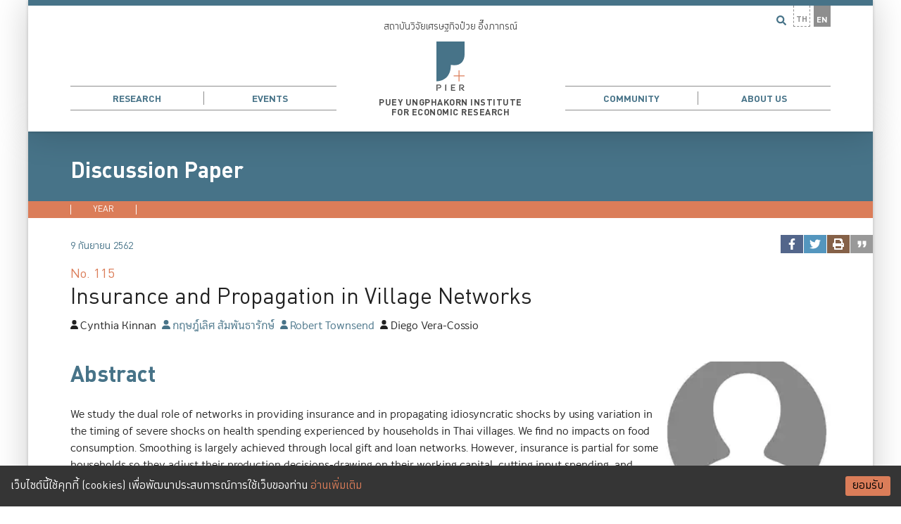

--- FILE ---
content_type: text/html
request_url: https://www.pier.or.th/dp/115/
body_size: 131523
content:
<!DOCTYPE html><html><head><meta charSet="utf-8"/><meta http-equiv="x-ua-compatible" content="ie=edge"/><meta name="viewport" content="width=device-width, initial-scale=1, shrink-to-fit=no"/><meta http-equiv="Content-Security-Policy" content="base-uri &#x27;self&#x27;; default-src &#x27;self&#x27; https://*.pier.or.th; script-src &#x27;self&#x27; &#x27;unsafe-inline&#x27; &#x27;unsafe-eval&#x27; https://*.google-analytics.com https://*.googletagmanager.com youtube.com www.youtube.com connect.facebook.net https://s.go-mpulse.net/ https://c.go-mpulse.net/; style-src &#x27;self&#x27; &#x27;unsafe-inline&#x27;; object-src &#x27;none&#x27;; form-action &#x27;self&#x27;; font-src &#x27;self&#x27; data:; connect-src &#x27;self&#x27; https://*.pier.or.th https://*.bot.or.th/ https://*.google-analytics.com https://*.analytics.google.com https://*.googletagmanager.com https://s.go-mpulse.net/ https://c.go-mpulse.net/ https://*.akstat.io/ https://trial-eum-clientnsv4-s.akamaihd.net/ https://trial-eum-clienttons-s.akamaihd.net/; img-src &#x27;self&#x27; data: https://*.google-analytics.com https://*.googletagmanager.com api.qrserver.com; frame-src &#x27;self&#x27; youtube.com www.youtube.com connect.facebook.net https://*.facebook.com;"/><meta name="generator" content="Gatsby 4.25.9"/><meta data-react-helmet="true" name="msapplication-TileColor" content="#da532c"/><meta data-react-helmet="true" name="theme-color" content="#ffffff"/><meta data-react-helmet="true" name="description" content="Puey Ungphakorn Institute for Economic Research"/><meta data-react-helmet="true" name="image" content="https://www.pier.or.th/static/59a6f619c90cc57789ee608b1014cbeb/dp.jpg"/><meta data-react-helmet="true" property="og:title" content="Insurance and Propagation in Village Networks | PIER"/><meta data-react-helmet="true" property="og:url" content="https://www.pier.or.th/dp/115/"/><meta data-react-helmet="true" property="og:description" content="Puey Ungphakorn Institute for Economic Research"/><meta data-react-helmet="true" property="og:image" content="https://www.pier.or.th/static/59a6f619c90cc57789ee608b1014cbeb/dp.jpg"/><meta data-react-helmet="true" property="og:image:secure_url" content="https://www.pier.or.th/static/59a6f619c90cc57789ee608b1014cbeb/dp.jpg"/><meta data-react-helmet="true" property="og:type" content="website"/><meta data-react-helmet="true" property="og:image:alt" content="Puey Ungphakorn Institute for Economic Research"/><meta data-react-helmet="true" name="twitter:card" content="summary_large_image"/><meta data-react-helmet="true" name="twitter:title" content="Insurance and Propagation in Village Networks | PIER"/><meta data-react-helmet="true" name="twitter:url" content="https://www.pier.or.th/dp/115/"/><meta data-react-helmet="true" name="twitter:description" content="Puey Ungphakorn Institute for Economic Research"/><meta data-react-helmet="true" name="twitter:image" content="https://www.pier.or.th/static/59a6f619c90cc57789ee608b1014cbeb/dp.jpg"/><meta data-react-helmet="true" name="twitter:image:alt" content="Puey Ungphakorn Institute for Economic Research"/><meta data-react-helmet="true" name="twitter:creator" content="PIER"/><meta data-react-helmet="true" name="referrer" content="strict-origin-when-cross-origin"/><style data-href="/styles.555c0ef767408394cc3f.css" data-identity="gatsby-global-css">.styles-module--loading--e3e2e{text-align:center}.styles-module--node--059ae circle{fill:#477388;stroke:none;transition:fill .3s}.styles-module--node--059ae text{fill:#fff}.styles-module--node--059ae.styles-module--noCircle--bef6f text{fill:#000}.styles-module--node--059ae:hover circle{fill:#365766}.styles-module--line--45b69{stroke:#db7d59;stroke-width:3;fill:none}.styles-module--line--45b69.styles-module--green--be6cf{stroke:green;stroke-width:1}.styles-module--arrow--a4dd9{fill:green}.highcharts-legend-item>span:has(.group-header){overflow:visible!important}.styles-module--overview--3b70b .styles-module--piece--97770{cursor:pointer;opacity:1;transition-duration:.5s}.styles-module--overview--3b70b .styles-module--piece--97770:hover{filter:brightness(1.2)}.styles-module--overview--3b70b .styles-module--zoom--05f2b{transition-duration:.5s}.styles-module--overview--3b70b .styles-module--zoom--05f2b:hover{transform:scale(1.05)}.styles-module--overview--3b70b a:hover{fill:none}.styles-module--overview--3b70b svg{display:block;font-family:Dindan;margin:1rem auto;max-width:100%}.styles-module--overview--3b70b .styles-module--seperator--620e8{stroke:#fff;stroke-width:4px;stroke-linecap:square}.styles-module--overview--3b70b .styles-module--group--f8253{filter:brightness(.7)}.styles-module--overview--3b70b .styles-module--production--d7634{fill:#477388}.styles-module--overview--3b70b .styles-module--human--452f7{fill:#db7d59}.styles-module--overview--3b70b .styles-module--trends--ab2d0{fill:#35939f}.styles-module--overview--3b70b .styles-module--government--e8d43{fill:#8e8e8e}.styles-module--overview--3b70b .styles-module--strokeBkg--dbefd{stroke:#fff}.styles-module--overview--3b70b .styles-module--fillBkg--cbdc9{fill:#fff}.styles-module--overview--3b70b .styles-module--fillText--40d84{fill:rgba(0,0,0,.87)}.styles-module--overview--3b70b .styles-module--op--43537{color:#000;opacity:.3}.styles-module--overview--3b70b .styles-module--left--23d6e{stroke:var(--ifm-color-primary);stroke-width:16px}.styles-module--overview--3b70b .styles-module--textGroup--7f8b2{fill:#fff;font-size:16px}.styles-module--overview--4d944 .styles-module--piece--77bf6{cursor:pointer;opacity:1;transition-duration:.5s}.styles-module--overview--4d944 .styles-module--piece--77bf6:hover{filter:brightness(1.2)}.styles-module--overview--4d944 .styles-module--zoom--2cde9{transition-duration:.5s}.styles-module--overview--4d944 .styles-module--zoom--2cde9:hover{transform:scale(1.05)}.styles-module--overview--4d944 a:hover{fill:none}.styles-module--overview--4d944 svg{display:block;font-family:Dindan;margin:1rem auto;max-width:100%}.styles-module--overview--4d944 .styles-module--seperator--c9de5{stroke:#fff;stroke-width:4px;stroke-linecap:square}.styles-module--overview--4d944 .styles-module--group--bc940{filter:brightness(.7)}.styles-module--overview--4d944 .styles-module--production--1459d{fill:#477388}.styles-module--overview--4d944 .styles-module--human--c9690{fill:#db7d59}.styles-module--overview--4d944 .styles-module--trends--cff73{fill:#35939f}.styles-module--overview--4d944 .styles-module--government--f68aa{fill:#8e8e8e}.styles-module--overview--4d944 .styles-module--strokeBkg--37345{stroke:#fff}.styles-module--overview--4d944 .styles-module--fillBkg--b9723{fill:#fff}.styles-module--overview--4d944 .styles-module--fillText--92283{fill:rgba(0,0,0,.87)}.styles-module--overview--4d944 .styles-module--op--80fcc{color:#000;opacity:.3}.styles-module--overview--4d944 .styles-module--left--f9cb7{stroke:var(--ifm-color-primary);stroke-width:16px}.styles-module--overview--4d944 .styles-module--textGroup--94450{fill:#fff;font-size:16px}.hover__color__primary{color:#477388;transition:color .2s}.hover__color__primary:hover{color:#6093ac}.hover__color__secondary{color:#db7d59;transition:color .2s}.hover__color__secondary:hover{color:#e2977a}.nobreak{display:inline-block}.blog240302-container{display:grid;grid-template-columns:1fr}@media only screen and (min-width:700px){.blog240302-container{grid-template-columns:1fr 150px}}.blog240302-desktop{display:none}@media only screen and (min-width:700px){.blog240302-desktop{display:block}}.blog240302-phone{display:block}@media only screen and (min-width:700px){.blog240302-phone{display:none}}.styles-module--valueAdded--14c89{display:grid;grid-template-columns:1fr 1fr;width:100%}@media only screen and (min-width:550px){.styles-module--valueAdded--14c89{grid-template-columns:1fr 1fr 1fr}}.styles-module--aging--181a6{display:grid;grid-template-columns:1fr}@media only screen and (min-width:550px){.styles-module--aging--181a6{grid-template-columns:1fr 1fr 1fr}}.styles-module--mediaScale--a3ea4{align-items:flex-end;background-color:rgba(71,115,136,.5);border-radius:1rem;display:flex;gap:2px;margin-left:.5rem;padding:1rem;position:relative}.styles-module--mediaScale--a3ea4>div{flex-basis:40px;flex-grow:1}.styles-module--mediaScale--a3ea4>div .styles-module--media-logo--0fbba{background:#fff;border-radius:0 0 4px 4px;margin:0;width:100%}.styles-module--mediaScale--a3ea4>div .styles-module--media-tooltip--824d7{border-radius:4px;width:80px}.styles-module--mediaScale--a3ea4 .media-box .tooltip{color:rgba(0,0,0,.87);font-family:Dindan;left:50%;opacity:0;position:absolute;text-align:center;top:2rem;transform:translateX(-50%);transition-duration:.3s;width:100px;z-index:99}.styles-module--mediaScale--a3ea4 .media-box:hover .tooltip{opacity:1}.styles-module--plotly-container--3c6f5>div{height:100%}.styles-module--hover__background__primary--ab894{background-color:#477388}.styles-module--hover__background__primary--ab894:hover{background-color:#6093ac}.styles-module--hover__background__lightgrey--005ee{background-color:#8e8e8e}.styles-module--hover__background__lightgrey--005ee:hover{background-color:#a5a5a5}.styles-module--hover__color__primary--5bf50{color:#477388;transition:color .2s}.styles-module--hover__color__primary--5bf50:hover{color:#6093ac}.styles-module--hover__color__white--eaf61{color:#fff;transition:color .2s}.styles-module--hover__color__white--eaf61:hover{color:#e9b19b}.styles-module--hover__color__primary__bright--94179{color:#1c82b3;transition:color .2s}.styles-module--hover__color__primary__bright--94179:hover{color:#2ea5de}.styles-module--hover__color__secondary--69ef3{color:#db7d59;transition:color .2s}.styles-module--hover__color__secondary--69ef3:hover{color:#e2977a}.styles-module--hover__color__grey--fd785{color:#4d4d4d!important;transition:color .2s}.styles-module--hover__color__grey--fd785:hover{color:#3d3d3d!important}.styles-module--hover__color__text--d6835{color:rgba(0,0,0,.87);transition:color .2s}.styles-module--hover__color__text--d6835:hover{color:rgba(0,0,0,.696)}.styles-module--hover__img--512b7{filter:grayscale(30%) brightness(105%);transition-duration:.2s}.styles-module--orange--e6de1{color:#db7d59}.styles-module--hidden--d9e77{display:none}.styles-module--nobreak--489a3{display:inline-block}.styles-module--date--91f2e{color:#477388;font-family:Dindan;font-size:.9rem}.styles-module--h2__style--62cf4{color:#477388;font-family:Dindan;font-size:2rem;line-height:1.2;margin-bottom:1.6rem;margin-top:2.4rem}.styles-module--profile-grid--7b2f0{display:grid;gap:1rem;grid-template-columns:1fr;margin:1rem 0}@media only screen and (min-width:700px),print{.styles-module--profile-grid--7b2f0{grid-template-columns:minmax(100px,300px) 2fr}}.styles-module--profile-grid--7b2f0 .styles-module--profile-pic--d1724{margin:0 auto;max-width:300px;width:100%}.styles-module--profile-grid--7b2f0 .styles-module--profile-pic--d1724 p{margin:0}.styles-module--profile-grid--7b2f0 .styles-module--profile-title--81090{text-align:center}@media only screen and (min-width:700px),print{.styles-module--profile-grid--7b2f0 .styles-module--profile-title--81090{text-align:left}.styles-module--profile-float--42f93{float:right;margin-bottom:2rem;margin-left:2rem;max-width:300px;width:100%}}.styles-module--pre-heading--7a1c2{color:#4d4d4d;font-family:Dindan;font-size:1.2rem;margin-bottom:-2rem}.styles-module--container--f58e2{display:grid;gap:1rem;grid-template-columns:1fr}@media screen and (min-width:550px){.styles-module--container--f58e2{grid-template-columns:repeat(2,1fr)}}@media screen and (min-width:700px){.styles-module--container--f58e2{grid-template-columns:repeat(3,1fr)}}.styles-module--person--b5188{position:relative}.styles-module--person--b5188 .styles-module--imageContainer--9a857{overflow:hidden}.styles-module--person--b5188 img{display:block;transition:all .5s ease-in-out}.styles-module--person--b5188 img:hover{filter:brightness(1.1);transform:scale(1.05)}.styles-module--person--b5188 .styles-module--name--4310b{font-family:Dindan;font-weight:700;padding-top:.5rem}.styles-module--person--b5188 .styles-module--position--3aa0e{font-size:.8rem}.styles-module--person--b5188 .styles-module--info--1f061{-webkit-backdrop-filter:blur(5px);backdrop-filter:blur(5px);background-color:rgba(71,115,136,.6);bottom:0;color:#fff;left:50%;padding-bottom:.5rem;position:absolute;text-align:center;transform:translate(-50%);width:100%}.styles-module--grid--aa9bc{box-sizing:border-box;display:grid;font-family:Dindan;font-size:.9rem;margin:0 auto;overflow:hidden;-webkit-print-color-adjust:exact!important;print-color-adjust:exact!important;width:fit-content}.styles-module--grid--aa9bc>div{box-sizing:border-box;display:flex;line-height:1.1;padding:1rem}.styles-module--grid--aa9bc .styles-module--firstRow--8051e{align-items:flex-end;height:180px;justify-content:center;white-space:nowrap}.styles-module--grid--aa9bc .styles-module--firstRow--8051e>div{transform:rotate(-90deg) translateX(40%)}.styles-module--grid--aa9bc .styles-module--otherRows--979e9{align-items:center;border-top:1px solid #d3d3d3;height:50px;justify-content:center}.styles-module--grid--aa9bc .styles-module--otherCols--0ca4a{border-left:1px solid #d3d3d3}.styles-module--grid--aa9bc .styles-module--firstCol--5811f{justify-content:right;text-align:right;width:180px}.styles-module--grid--aa9bc .styles-module--heading--b0356{font-weight:700}@font-face{font-family:KaTeX_AMS;font-style:normal;font-weight:400;src:url(/static/KaTeX_AMS-Regular-73ea273a72f4aca30ca528cf9117470a.woff2) format("woff2"),url(/static/KaTeX_AMS-Regular-d562e886c52f12660a41eea8d05af757.woff) format("woff"),url(/static/KaTeX_AMS-Regular-853be92419a6c3766b9afe7a7c3e32fa.ttf) format("truetype")}@font-face{font-family:KaTeX_Caligraphic;font-style:normal;font-weight:700;src:url([data-uri]) format("woff2"),url([data-uri]) format("woff"),url(/static/KaTeX_Caligraphic-Bold-7489a2fbfb9bfe70442031a27fb57a21.ttf) format("truetype")}@font-face{font-family:KaTeX_Caligraphic;font-style:normal;font-weight:400;src:url([data-uri]) format("woff2"),url([data-uri]) format("woff"),url(/static/KaTeX_Caligraphic-Regular-7e873d3833eb108a0758be45cd29e907.ttf) format("truetype")}@font-face{font-family:KaTeX_Fraktur;font-style:normal;font-weight:700;src:url(/static/KaTeX_Fraktur-Bold-931d67ea207ab37ee693ff155ff4d7a6.woff2) format("woff2"),url(/static/KaTeX_Fraktur-Bold-354501bac435c3264834b80301089bad.woff) format("woff"),url(/static/KaTeX_Fraktur-Bold-4c761b3711973ab04edf7ea6f1fbacdc.ttf) format("truetype")}@font-face{font-family:KaTeX_Fraktur;font-style:normal;font-weight:400;src:url(/static/KaTeX_Fraktur-Regular-172d3529b26f8cedef6b5ddef7546e02.woff2) format("woff2"),url(/static/KaTeX_Fraktur-Regular-6fdf0ac577be0ba82a4c9a89b8eef91b.woff) format("woff"),url(/static/KaTeX_Fraktur-Regular-ed305b5434865e06ffde7da0d28101af.ttf) format("truetype")}@font-face{font-family:KaTeX_Main;font-style:normal;font-weight:700;src:url(/static/KaTeX_Main-Bold-39890742bc957b368704509bb2f4163c.woff2) format("woff2"),url(/static/KaTeX_Main-Bold-0c3b8929d377c0e9b2f3a9c872e3337b.woff) format("woff"),url(/static/KaTeX_Main-Bold-8169508bf58f8bd92ad8a768ede68a18.ttf) format("truetype")}@font-face{font-family:KaTeX_Main;font-style:italic;font-weight:700;src:url(/static/KaTeX_Main-BoldItalic-20f389c4120be058d80a3cd6a2f5a9b9.woff2) format("woff2"),url(/static/KaTeX_Main-BoldItalic-428978dc7837d46de0916f266f5a43df.woff) format("woff"),url(/static/KaTeX_Main-BoldItalic-828abcb200061cffbaae1f0498f821a8.ttf) format("truetype")}@font-face{font-family:KaTeX_Main;font-style:italic;font-weight:400;src:url(/static/KaTeX_Main-Italic-fe2176f79edaa716e6212cca53949439.woff2) format("woff2"),url(/static/KaTeX_Main-Italic-fd947498bc16392e76c23adf58513fb3.woff) format("woff"),url(/static/KaTeX_Main-Italic-fa675e5e4bec9eb250b6a8cac09b189b.ttf) format("truetype")}@font-face{font-family:KaTeX_Main;font-style:normal;font-weight:400;src:url(/static/KaTeX_Main-Regular-f650f111a3b890d116f1ba740b7e3de3.woff2) format("woff2"),url(/static/KaTeX_Main-Regular-4f35fbcc9ee8614c2bcc8c28314db234.woff) format("woff"),url(/static/KaTeX_Main-Regular-9eba1d77abcf2aa6e94e823d52be546b.ttf) format("truetype")}@font-face{font-family:KaTeX_Math;font-style:italic;font-weight:700;src:url(/static/KaTeX_Math-BoldItalic-dcbcbd93bac0470b462db6f9708a658c.woff2) format("woff2"),url(/static/KaTeX_Math-BoldItalic-3f07ed67f06c720120cedd0bad5f60e2.woff) format("woff"),url(/static/KaTeX_Math-BoldItalic-bf2d440b3a42ea78a998ccd32eb09d88.ttf) format("truetype")}@font-face{font-family:KaTeX_Math;font-style:italic;font-weight:400;src:url(/static/KaTeX_Math-Italic-6d3d25f4820d0da8f01fa3d2c7cbb8c2.woff2) format("woff2"),url(/static/KaTeX_Math-Italic-96759856b4e70f3a83385d07e0d33b03.woff) format("woff"),url(/static/KaTeX_Math-Italic-8a5f936332e8028c7278a3a25db00925.ttf) format("truetype")}@font-face{font-family:"KaTeX_SansSerif";font-style:normal;font-weight:700;src:url(/static/KaTeX_SansSerif-Bold-95591a929f0d32aa282a90ba5acf81f0.woff2) format("woff2"),url(/static/KaTeX_SansSerif-Bold-b9cd458ac6d5889ff9c388cf91b8ad51.woff) format("woff"),url(/static/KaTeX_SansSerif-Bold-5b49f4993ae22d7975b413caed1a4c01.ttf) format("truetype")}@font-face{font-family:"KaTeX_SansSerif";font-style:italic;font-weight:400;src:url(/static/KaTeX_SansSerif-Italic-7d393d382f3e7fb1c637280a90a3434b.woff2) format("woff2"),url(/static/KaTeX_SansSerif-Italic-8d593cfaa96238d5e2f8af9e11cc5a68.woff) format("woff"),url(/static/KaTeX_SansSerif-Italic-b257a18c016f37ee45430f59757a0db9.ttf) format("truetype")}@font-face{font-family:"KaTeX_SansSerif";font-style:normal;font-weight:400;src:url(/static/KaTeX_SansSerif-Regular-cd5e231e0cc53b2cb2c029b09b917782.woff2) format("woff2"),url(/static/KaTeX_SansSerif-Regular-02271ec5cb9f5b4588ac53d7efbe6de8.woff) format("woff"),url(/static/KaTeX_SansSerif-Regular-2f7bc363fc5424ebda5903f74c404a99.ttf) format("truetype")}@font-face{font-family:KaTeX_Script;font-style:normal;font-weight:400;src:url([data-uri]) format("woff2"),url(/static/KaTeX_Script-Regular-073b3402d036714b43709614d1da717a.woff) format("woff"),url(/static/KaTeX_Script-Regular-fc9ba5249878cd8f8d885c1f42b0f43d.ttf) format("truetype")}@font-face{font-family:KaTeX_Size1;font-style:normal;font-weight:400;src:url([data-uri]) format("woff2"),url([data-uri]) format("woff"),url(/static/KaTeX_Size1-Regular-6de7d4b539221a49e9e241b734653ecf.ttf) format("truetype")}@font-face{font-family:KaTeX_Size2;font-style:normal;font-weight:400;src:url([data-uri]) format("woff2"),url([data-uri]) format("woff"),url(/static/KaTeX_Size2-Regular-57f5c1837853986ea1dbadbb8f4f6074.ttf) format("truetype")}@font-face{font-family:KaTeX_Size3;font-style:normal;font-weight:400;src:url([data-uri]) format("woff2"),url([data-uri]) format("woff"),url([data-uri]) format("truetype")}@font-face{font-family:KaTeX_Size4;font-style:normal;font-weight:400;src:url([data-uri]) format("woff2"),url([data-uri]) format("woff"),url(/static/KaTeX_Size4-Regular-4ad7c7e8bb8d10a34bb7c4bb567cef92.ttf) format("truetype")}@font-face{font-family:KaTeX_Typewriter;font-style:normal;font-weight:400;src:url(/static/KaTeX_Typewriter-Regular-c295e7f71970f03c0549228b1c18120a.woff2) format("woff2"),url(/static/KaTeX_Typewriter-Regular-4c6b94fd1d07f8beff7cf3364d4d4555.woff) format("woff"),url(/static/KaTeX_Typewriter-Regular-c5c02d763c89380dcb4ed359e15d0897.ttf) format("truetype")}.katex{font:normal 1.21em KaTeX_Main,Times New Roman,serif;line-height:1.2;text-indent:0;text-rendering:auto}.katex *{-ms-high-contrast-adjust:none!important;border-color:currentColor}.katex .katex-version:after{content:"0.13.24"}.katex .katex-mathml{clip:rect(1px,1px,1px,1px);border:0;height:1px;overflow:hidden;padding:0;position:absolute;width:1px}.katex .katex-html>.newline{display:block}.katex .base{position:relative;white-space:nowrap;width:min-content}.katex .base,.katex .strut{display:inline-block}.katex .textbf{font-weight:700}.katex .textit{font-style:italic}.katex .textrm{font-family:KaTeX_Main}.katex .textsf{font-family:KaTeX_SansSerif}.katex .texttt{font-family:KaTeX_Typewriter}.katex .mathnormal{font-family:KaTeX_Math;font-style:italic}.katex .mathit{font-family:KaTeX_Main;font-style:italic}.katex .mathrm{font-style:normal}.katex .mathbf{font-family:KaTeX_Main;font-weight:700}.katex .boldsymbol{font-family:KaTeX_Math;font-style:italic;font-weight:700}.katex .amsrm,.katex .mathbb,.katex .textbb{font-family:KaTeX_AMS}.katex .mathcal{font-family:KaTeX_Caligraphic}.katex .mathfrak,.katex .textfrak{font-family:KaTeX_Fraktur}.katex .mathtt{font-family:KaTeX_Typewriter}.katex .mathscr,.katex .textscr{font-family:KaTeX_Script}.katex .mathsf,.katex .textsf{font-family:KaTeX_SansSerif}.katex .mathboldsf,.katex .textboldsf{font-family:KaTeX_SansSerif;font-weight:700}.katex .mathitsf,.katex .textitsf{font-family:KaTeX_SansSerif;font-style:italic}.katex .mainrm{font-family:KaTeX_Main;font-style:normal}.katex .vlist-t{border-collapse:collapse;display:inline-table;table-layout:fixed}.katex .vlist-r{display:table-row}.katex .vlist{display:table-cell;position:relative;vertical-align:bottom}.katex .vlist>span{display:block;height:0;position:relative}.katex .vlist>span>span{display:inline-block}.katex .vlist>span>.pstrut{overflow:hidden;width:0}.katex .vlist-t2{margin-right:-2px}.katex .vlist-s{display:table-cell;font-size:1px;min-width:2px;vertical-align:bottom;width:2px}.katex .vbox{align-items:baseline;display:inline-flex;flex-direction:column}.katex .hbox{width:100%}.katex .hbox,.katex .thinbox{display:inline-flex;flex-direction:row}.katex .thinbox{max-width:0;width:0}.katex .msupsub{text-align:left}.katex .mfrac>span>span{text-align:center}.katex .mfrac .frac-line{border-bottom-style:solid;display:inline-block;width:100%}.katex .hdashline,.katex .hline,.katex .mfrac .frac-line,.katex .overline .overline-line,.katex .rule,.katex .underline .underline-line{min-height:1px}.katex .mspace{display:inline-block}.katex .clap,.katex .llap,.katex .rlap{position:relative;width:0}.katex .clap>.inner,.katex .llap>.inner,.katex .rlap>.inner{position:absolute}.katex .clap>.fix,.katex .llap>.fix,.katex .rlap>.fix{display:inline-block}.katex .llap>.inner{right:0}.katex .clap>.inner,.katex .rlap>.inner{left:0}.katex .clap>.inner>span{margin-left:-50%;margin-right:50%}.katex .rule{border:0 solid;display:inline-block;position:relative}.katex .hline,.katex .overline .overline-line,.katex .underline .underline-line{border-bottom-style:solid;display:inline-block;width:100%}.katex .hdashline{border-bottom-style:dashed;display:inline-block;width:100%}.katex .sqrt>.root{margin-left:.27777778em;margin-right:-.55555556em}.katex .fontsize-ensurer.reset-size1.size1,.katex .sizing.reset-size1.size1{font-size:1em}.katex .fontsize-ensurer.reset-size1.size2,.katex .sizing.reset-size1.size2{font-size:1.2em}.katex .fontsize-ensurer.reset-size1.size3,.katex .sizing.reset-size1.size3{font-size:1.4em}.katex .fontsize-ensurer.reset-size1.size4,.katex .sizing.reset-size1.size4{font-size:1.6em}.katex .fontsize-ensurer.reset-size1.size5,.katex .sizing.reset-size1.size5{font-size:1.8em}.katex .fontsize-ensurer.reset-size1.size6,.katex .sizing.reset-size1.size6{font-size:2em}.katex .fontsize-ensurer.reset-size1.size7,.katex .sizing.reset-size1.size7{font-size:2.4em}.katex .fontsize-ensurer.reset-size1.size8,.katex .sizing.reset-size1.size8{font-size:2.88em}.katex .fontsize-ensurer.reset-size1.size9,.katex .sizing.reset-size1.size9{font-size:3.456em}.katex .fontsize-ensurer.reset-size1.size10,.katex .sizing.reset-size1.size10{font-size:4.148em}.katex .fontsize-ensurer.reset-size1.size11,.katex .sizing.reset-size1.size11{font-size:4.976em}.katex .fontsize-ensurer.reset-size2.size1,.katex .sizing.reset-size2.size1{font-size:.83333333em}.katex .fontsize-ensurer.reset-size2.size2,.katex .sizing.reset-size2.size2{font-size:1em}.katex .fontsize-ensurer.reset-size2.size3,.katex .sizing.reset-size2.size3{font-size:1.16666667em}.katex .fontsize-ensurer.reset-size2.size4,.katex .sizing.reset-size2.size4{font-size:1.33333333em}.katex .fontsize-ensurer.reset-size2.size5,.katex .sizing.reset-size2.size5{font-size:1.5em}.katex .fontsize-ensurer.reset-size2.size6,.katex .sizing.reset-size2.size6{font-size:1.66666667em}.katex .fontsize-ensurer.reset-size2.size7,.katex .sizing.reset-size2.size7{font-size:2em}.katex .fontsize-ensurer.reset-size2.size8,.katex .sizing.reset-size2.size8{font-size:2.4em}.katex .fontsize-ensurer.reset-size2.size9,.katex .sizing.reset-size2.size9{font-size:2.88em}.katex .fontsize-ensurer.reset-size2.size10,.katex .sizing.reset-size2.size10{font-size:3.45666667em}.katex .fontsize-ensurer.reset-size2.size11,.katex .sizing.reset-size2.size11{font-size:4.14666667em}.katex .fontsize-ensurer.reset-size3.size1,.katex .sizing.reset-size3.size1{font-size:.71428571em}.katex .fontsize-ensurer.reset-size3.size2,.katex .sizing.reset-size3.size2{font-size:.85714286em}.katex .fontsize-ensurer.reset-size3.size3,.katex .sizing.reset-size3.size3{font-size:1em}.katex .fontsize-ensurer.reset-size3.size4,.katex .sizing.reset-size3.size4{font-size:1.14285714em}.katex .fontsize-ensurer.reset-size3.size5,.katex .sizing.reset-size3.size5{font-size:1.28571429em}.katex .fontsize-ensurer.reset-size3.size6,.katex .sizing.reset-size3.size6{font-size:1.42857143em}.katex .fontsize-ensurer.reset-size3.size7,.katex .sizing.reset-size3.size7{font-size:1.71428571em}.katex .fontsize-ensurer.reset-size3.size8,.katex .sizing.reset-size3.size8{font-size:2.05714286em}.katex .fontsize-ensurer.reset-size3.size9,.katex .sizing.reset-size3.size9{font-size:2.46857143em}.katex .fontsize-ensurer.reset-size3.size10,.katex .sizing.reset-size3.size10{font-size:2.96285714em}.katex .fontsize-ensurer.reset-size3.size11,.katex .sizing.reset-size3.size11{font-size:3.55428571em}.katex .fontsize-ensurer.reset-size4.size1,.katex .sizing.reset-size4.size1{font-size:.625em}.katex .fontsize-ensurer.reset-size4.size2,.katex .sizing.reset-size4.size2{font-size:.75em}.katex .fontsize-ensurer.reset-size4.size3,.katex .sizing.reset-size4.size3{font-size:.875em}.katex .fontsize-ensurer.reset-size4.size4,.katex .sizing.reset-size4.size4{font-size:1em}.katex .fontsize-ensurer.reset-size4.size5,.katex .sizing.reset-size4.size5{font-size:1.125em}.katex .fontsize-ensurer.reset-size4.size6,.katex .sizing.reset-size4.size6{font-size:1.25em}.katex .fontsize-ensurer.reset-size4.size7,.katex .sizing.reset-size4.size7{font-size:1.5em}.katex .fontsize-ensurer.reset-size4.size8,.katex .sizing.reset-size4.size8{font-size:1.8em}.katex .fontsize-ensurer.reset-size4.size9,.katex .sizing.reset-size4.size9{font-size:2.16em}.katex .fontsize-ensurer.reset-size4.size10,.katex .sizing.reset-size4.size10{font-size:2.5925em}.katex .fontsize-ensurer.reset-size4.size11,.katex .sizing.reset-size4.size11{font-size:3.11em}.katex .fontsize-ensurer.reset-size5.size1,.katex .sizing.reset-size5.size1{font-size:.55555556em}.katex .fontsize-ensurer.reset-size5.size2,.katex .sizing.reset-size5.size2{font-size:.66666667em}.katex .fontsize-ensurer.reset-size5.size3,.katex .sizing.reset-size5.size3{font-size:.77777778em}.katex .fontsize-ensurer.reset-size5.size4,.katex .sizing.reset-size5.size4{font-size:.88888889em}.katex .fontsize-ensurer.reset-size5.size5,.katex .sizing.reset-size5.size5{font-size:1em}.katex .fontsize-ensurer.reset-size5.size6,.katex .sizing.reset-size5.size6{font-size:1.11111111em}.katex .fontsize-ensurer.reset-size5.size7,.katex .sizing.reset-size5.size7{font-size:1.33333333em}.katex .fontsize-ensurer.reset-size5.size8,.katex .sizing.reset-size5.size8{font-size:1.6em}.katex .fontsize-ensurer.reset-size5.size9,.katex .sizing.reset-size5.size9{font-size:1.92em}.katex .fontsize-ensurer.reset-size5.size10,.katex .sizing.reset-size5.size10{font-size:2.30444444em}.katex .fontsize-ensurer.reset-size5.size11,.katex .sizing.reset-size5.size11{font-size:2.76444444em}.katex .fontsize-ensurer.reset-size6.size1,.katex .sizing.reset-size6.size1{font-size:.5em}.katex .fontsize-ensurer.reset-size6.size2,.katex .sizing.reset-size6.size2{font-size:.6em}.katex .fontsize-ensurer.reset-size6.size3,.katex .sizing.reset-size6.size3{font-size:.7em}.katex .fontsize-ensurer.reset-size6.size4,.katex .sizing.reset-size6.size4{font-size:.8em}.katex .fontsize-ensurer.reset-size6.size5,.katex .sizing.reset-size6.size5{font-size:.9em}.katex .fontsize-ensurer.reset-size6.size6,.katex .sizing.reset-size6.size6{font-size:1em}.katex .fontsize-ensurer.reset-size6.size7,.katex .sizing.reset-size6.size7{font-size:1.2em}.katex .fontsize-ensurer.reset-size6.size8,.katex .sizing.reset-size6.size8{font-size:1.44em}.katex .fontsize-ensurer.reset-size6.size9,.katex .sizing.reset-size6.size9{font-size:1.728em}.katex .fontsize-ensurer.reset-size6.size10,.katex .sizing.reset-size6.size10{font-size:2.074em}.katex .fontsize-ensurer.reset-size6.size11,.katex .sizing.reset-size6.size11{font-size:2.488em}.katex .fontsize-ensurer.reset-size7.size1,.katex .sizing.reset-size7.size1{font-size:.41666667em}.katex .fontsize-ensurer.reset-size7.size2,.katex .sizing.reset-size7.size2{font-size:.5em}.katex .fontsize-ensurer.reset-size7.size3,.katex .sizing.reset-size7.size3{font-size:.58333333em}.katex .fontsize-ensurer.reset-size7.size4,.katex .sizing.reset-size7.size4{font-size:.66666667em}.katex .fontsize-ensurer.reset-size7.size5,.katex .sizing.reset-size7.size5{font-size:.75em}.katex .fontsize-ensurer.reset-size7.size6,.katex .sizing.reset-size7.size6{font-size:.83333333em}.katex .fontsize-ensurer.reset-size7.size7,.katex .sizing.reset-size7.size7{font-size:1em}.katex .fontsize-ensurer.reset-size7.size8,.katex .sizing.reset-size7.size8{font-size:1.2em}.katex .fontsize-ensurer.reset-size7.size9,.katex .sizing.reset-size7.size9{font-size:1.44em}.katex .fontsize-ensurer.reset-size7.size10,.katex .sizing.reset-size7.size10{font-size:1.72833333em}.katex .fontsize-ensurer.reset-size7.size11,.katex .sizing.reset-size7.size11{font-size:2.07333333em}.katex .fontsize-ensurer.reset-size8.size1,.katex .sizing.reset-size8.size1{font-size:.34722222em}.katex .fontsize-ensurer.reset-size8.size2,.katex .sizing.reset-size8.size2{font-size:.41666667em}.katex .fontsize-ensurer.reset-size8.size3,.katex .sizing.reset-size8.size3{font-size:.48611111em}.katex .fontsize-ensurer.reset-size8.size4,.katex .sizing.reset-size8.size4{font-size:.55555556em}.katex .fontsize-ensurer.reset-size8.size5,.katex .sizing.reset-size8.size5{font-size:.625em}.katex .fontsize-ensurer.reset-size8.size6,.katex .sizing.reset-size8.size6{font-size:.69444444em}.katex .fontsize-ensurer.reset-size8.size7,.katex .sizing.reset-size8.size7{font-size:.83333333em}.katex .fontsize-ensurer.reset-size8.size8,.katex .sizing.reset-size8.size8{font-size:1em}.katex .fontsize-ensurer.reset-size8.size9,.katex .sizing.reset-size8.size9{font-size:1.2em}.katex .fontsize-ensurer.reset-size8.size10,.katex .sizing.reset-size8.size10{font-size:1.44027778em}.katex .fontsize-ensurer.reset-size8.size11,.katex .sizing.reset-size8.size11{font-size:1.72777778em}.katex .fontsize-ensurer.reset-size9.size1,.katex .sizing.reset-size9.size1{font-size:.28935185em}.katex .fontsize-ensurer.reset-size9.size2,.katex .sizing.reset-size9.size2{font-size:.34722222em}.katex .fontsize-ensurer.reset-size9.size3,.katex .sizing.reset-size9.size3{font-size:.40509259em}.katex .fontsize-ensurer.reset-size9.size4,.katex .sizing.reset-size9.size4{font-size:.46296296em}.katex .fontsize-ensurer.reset-size9.size5,.katex .sizing.reset-size9.size5{font-size:.52083333em}.katex .fontsize-ensurer.reset-size9.size6,.katex .sizing.reset-size9.size6{font-size:.5787037em}.katex .fontsize-ensurer.reset-size9.size7,.katex .sizing.reset-size9.size7{font-size:.69444444em}.katex .fontsize-ensurer.reset-size9.size8,.katex .sizing.reset-size9.size8{font-size:.83333333em}.katex .fontsize-ensurer.reset-size9.size9,.katex .sizing.reset-size9.size9{font-size:1em}.katex .fontsize-ensurer.reset-size9.size10,.katex .sizing.reset-size9.size10{font-size:1.20023148em}.katex .fontsize-ensurer.reset-size9.size11,.katex .sizing.reset-size9.size11{font-size:1.43981481em}.katex .fontsize-ensurer.reset-size10.size1,.katex .sizing.reset-size10.size1{font-size:.24108004em}.katex .fontsize-ensurer.reset-size10.size2,.katex .sizing.reset-size10.size2{font-size:.28929605em}.katex .fontsize-ensurer.reset-size10.size3,.katex .sizing.reset-size10.size3{font-size:.33751205em}.katex .fontsize-ensurer.reset-size10.size4,.katex .sizing.reset-size10.size4{font-size:.38572806em}.katex .fontsize-ensurer.reset-size10.size5,.katex .sizing.reset-size10.size5{font-size:.43394407em}.katex .fontsize-ensurer.reset-size10.size6,.katex .sizing.reset-size10.size6{font-size:.48216008em}.katex .fontsize-ensurer.reset-size10.size7,.katex .sizing.reset-size10.size7{font-size:.57859209em}.katex .fontsize-ensurer.reset-size10.size8,.katex .sizing.reset-size10.size8{font-size:.69431051em}.katex .fontsize-ensurer.reset-size10.size9,.katex .sizing.reset-size10.size9{font-size:.83317261em}.katex .fontsize-ensurer.reset-size10.size10,.katex .sizing.reset-size10.size10{font-size:1em}.katex .fontsize-ensurer.reset-size10.size11,.katex .sizing.reset-size10.size11{font-size:1.19961427em}.katex .fontsize-ensurer.reset-size11.size1,.katex .sizing.reset-size11.size1{font-size:.20096463em}.katex .fontsize-ensurer.reset-size11.size2,.katex .sizing.reset-size11.size2{font-size:.24115756em}.katex .fontsize-ensurer.reset-size11.size3,.katex .sizing.reset-size11.size3{font-size:.28135048em}.katex .fontsize-ensurer.reset-size11.size4,.katex .sizing.reset-size11.size4{font-size:.32154341em}.katex .fontsize-ensurer.reset-size11.size5,.katex .sizing.reset-size11.size5{font-size:.36173633em}.katex .fontsize-ensurer.reset-size11.size6,.katex .sizing.reset-size11.size6{font-size:.40192926em}.katex .fontsize-ensurer.reset-size11.size7,.katex .sizing.reset-size11.size7{font-size:.48231511em}.katex .fontsize-ensurer.reset-size11.size8,.katex .sizing.reset-size11.size8{font-size:.57877814em}.katex .fontsize-ensurer.reset-size11.size9,.katex .sizing.reset-size11.size9{font-size:.69453376em}.katex .fontsize-ensurer.reset-size11.size10,.katex .sizing.reset-size11.size10{font-size:.83360129em}.katex .fontsize-ensurer.reset-size11.size11,.katex .sizing.reset-size11.size11{font-size:1em}.katex .delimsizing.size1{font-family:KaTeX_Size1}.katex .delimsizing.size2{font-family:KaTeX_Size2}.katex .delimsizing.size3{font-family:KaTeX_Size3}.katex .delimsizing.size4{font-family:KaTeX_Size4}.katex .delimsizing.mult .delim-size1>span{font-family:KaTeX_Size1}.katex .delimsizing.mult .delim-size4>span{font-family:KaTeX_Size4}.katex .nulldelimiter{display:inline-block;width:.12em}.katex .delimcenter,.katex .op-symbol{position:relative}.katex .op-symbol.small-op{font-family:KaTeX_Size1}.katex .op-symbol.large-op{font-family:KaTeX_Size2}.katex .accent>.vlist-t,.katex .op-limits>.vlist-t{text-align:center}.katex .accent .accent-body{position:relative}.katex .accent .accent-body:not(.accent-full){width:0}.katex .overlay{display:block}.katex .mtable .vertical-separator{display:inline-block;min-width:1px}.katex .mtable .arraycolsep{display:inline-block}.katex .mtable .col-align-c>.vlist-t{text-align:center}.katex .mtable .col-align-l>.vlist-t{text-align:left}.katex .mtable .col-align-r>.vlist-t{text-align:right}.katex .svg-align{text-align:left}.katex svg{fill:currentColor;stroke:currentColor;fill-rule:nonzero;fill-opacity:1;stroke-width:1;stroke-linecap:butt;stroke-linejoin:miter;stroke-miterlimit:4;stroke-dasharray:none;stroke-dashoffset:0;stroke-opacity:1;display:block;height:inherit;position:absolute;width:100%}.katex svg path{stroke:none}.katex img{border-style:none;max-height:none;max-width:none;min-height:0;min-width:0}.katex .stretchy{display:block;overflow:hidden;position:relative;width:100%}.katex .stretchy:after,.katex .stretchy:before{content:""}.katex .hide-tail{overflow:hidden;position:relative;width:100%}.katex .halfarrow-left{left:0;overflow:hidden;position:absolute;width:50.2%}.katex .halfarrow-right{overflow:hidden;position:absolute;right:0;width:50.2%}.katex .brace-left{left:0;overflow:hidden;position:absolute;width:25.1%}.katex .brace-center{left:25%;overflow:hidden;position:absolute;width:50%}.katex .brace-right{overflow:hidden;position:absolute;right:0;width:25.1%}.katex .x-arrow-pad{padding:0 .5em}.katex .cd-arrow-pad{padding:0 .55556em 0 .27778em}.katex .mover,.katex .munder,.katex .x-arrow{text-align:center}.katex .boxpad{padding:0 .3em}.katex .fbox,.katex .fcolorbox{border:.04em solid;box-sizing:border-box}.katex .cancel-pad{padding:0 .2em}.katex .cancel-lap{margin-left:-.2em;margin-right:-.2em}.katex .sout{border-bottom-style:solid;border-bottom-width:.08em}.katex .angl{border-right:.049em solid;border-top:.049em solid;box-sizing:border-box;margin-right:.03889em}.katex .anglpad{padding:0 .03889em}.katex .eqn-num:before{content:"(" counter(katexEqnNo) ")";counter-increment:katexEqnNo}.katex .mml-eqn-num:before{content:"(" counter(mmlEqnNo) ")";counter-increment:mmlEqnNo}.katex .mtr-glue{width:50%}.katex .cd-vert-arrow{display:inline-block;position:relative}.katex .cd-label-left{display:inline-block;position:absolute;right:calc(50% + .3em);text-align:left}.katex .cd-label-right{display:inline-block;left:calc(50% + .3em);position:absolute;text-align:right}.katex-display{display:block;margin:1em 0;text-align:center}.katex-display>.katex{display:block;text-align:center;white-space:nowrap}.katex-display>.katex>.katex-html{display:block;position:relative}.katex-display>.katex>.katex-html>.tag{position:absolute;right:0}.katex-display.leqno>.katex>.katex-html>.tag{left:0;right:auto}.katex-display.fleqn>.katex{padding-left:2em;text-align:left}body{counter-reset:katexEqnNo mmlEqnNo}.styles-module--hover__background__primary--f450d{background-color:#477388}.styles-module--hover__background__primary--f450d:hover{background-color:#6093ac}.styles-module--hover__background__lightgrey--d5a0c{background-color:#8e8e8e}.styles-module--hover__background__lightgrey--d5a0c:hover{background-color:#a5a5a5}.styles-module--hover__color__primary--7dd14{color:#477388;transition:color .2s}.styles-module--hover__color__primary--7dd14:hover{color:#6093ac}.styles-module--hover__color__white--3d57b{color:#fff;transition:color .2s}.styles-module--hover__color__white--3d57b:hover{color:#e9b19b}.styles-module--hover__color__primary__bright--03d55{color:#1c82b3;transition:color .2s}.styles-module--hover__color__primary__bright--03d55:hover{color:#2ea5de}.styles-module--hover__color__secondary--4d1cf{color:#db7d59;transition:color .2s}.styles-module--hover__color__secondary--4d1cf:hover{color:#e2977a}.styles-module--hover__color__grey--6e709{color:#4d4d4d!important;transition:color .2s}.styles-module--hover__color__grey--6e709:hover{color:#3d3d3d!important}.styles-module--hover__color__text--34465{color:rgba(0,0,0,.87);transition:color .2s}.styles-module--hover__color__text--34465:hover{color:rgba(0,0,0,.696)}.styles-module--hover__img--7b33e{filter:grayscale(30%) brightness(105%);transition-duration:.2s}.styles-module--orange--58a52{color:#db7d59}.styles-module--hidden--4d6a5{display:none}.styles-module--nobreak--7059c{display:inline-block}.styles-module--date--5fe31{color:#477388;font-family:Dindan;font-size:.9rem}.styles-module--h2__style--04574{color:#477388;font-family:Dindan;font-size:2rem;line-height:1.2;margin-bottom:1.6rem;margin-top:2.4rem}.styles-module--profile-grid--48fea{display:grid;gap:1rem;grid-template-columns:1fr;margin:1rem 0}@media only screen and (min-width:700px),print{.styles-module--profile-grid--48fea{grid-template-columns:minmax(100px,300px) 2fr}}.styles-module--profile-grid--48fea .styles-module--profile-pic--d4d17{margin:0 auto;max-width:300px;width:100%}.styles-module--profile-grid--48fea .styles-module--profile-pic--d4d17 p{margin:0}.styles-module--profile-grid--48fea .styles-module--profile-title--0444d{text-align:center}@media only screen and (min-width:700px),print{.styles-module--profile-grid--48fea .styles-module--profile-title--0444d{text-align:left}.styles-module--profile-float--69539{float:right;margin-bottom:2rem;margin-left:2rem;max-width:300px;width:100%}}.styles-module--pre-heading--346fd{color:#4d4d4d;font-family:Dindan;font-size:1.2rem;margin-bottom:-2rem}.styles-module--container--e05a8{margin:1rem 0}.styles-module--container--e05a8.styles-module--nomargin--d5cb8{margin:0}.styles-module--error--f7e3c{padding:2rem;text-align:center}.styles-module--card--231d8{border-top:1px solid #ebf2f5;display:grid;grid-template-columns:auto;position:relative;transition-duration:.2s}@media only screen and (min-width:550px){.styles-module--card--231d8{grid-template-columns:7rem auto;min-height:7rem}}.styles-module--card--231d8.styles-module--pages--62bdf .styles-module--blob--8b540,.styles-module--card--231d8.styles-module--pages--62bdf .styles-module--image--d0c38{background-color:#677a86;transition-duration:.2s}.styles-module--card--231d8.styles-module--pages--62bdf:hover{background-color:rgba(103,122,134,.05)}.styles-module--card--231d8.styles-module--pages--62bdf:hover .styles-module--image--d0c38{transform:scale(1.1)}.styles-module--card--231d8.styles-module--members--a18ea .styles-module--blob--8b540,.styles-module--card--231d8.styles-module--members--a18ea .styles-module--image--d0c38{background-color:#008958;transition-duration:.2s}.styles-module--card--231d8.styles-module--members--a18ea:hover{background-color:rgba(0,137,88,.05)}.styles-module--card--231d8.styles-module--members--a18ea:hover .styles-module--image--d0c38{transform:scale(1.1)}.styles-module--card--231d8.styles-module--abridged--28809 .styles-module--blob--8b540,.styles-module--card--231d8.styles-module--abridged--28809 .styles-module--image--d0c38{background-color:#2a5d8f;transition-duration:.2s}.styles-module--card--231d8.styles-module--abridged--28809:hover{background-color:rgba(42,93,143,.05)}.styles-module--card--231d8.styles-module--abridged--28809:hover .styles-module--image--d0c38{transform:scale(1.1)}.styles-module--card--231d8.styles-module--pierspectives--ce5cb .styles-module--blob--8b540,.styles-module--card--231d8.styles-module--pierspectives--ce5cb .styles-module--image--d0c38{background-color:#718346;transition-duration:.2s}.styles-module--card--231d8.styles-module--pierspectives--ce5cb:hover{background-color:rgba(113,131,70,.05)}.styles-module--card--231d8.styles-module--pierspectives--ce5cb:hover .styles-module--image--d0c38{transform:scale(1.1)}.styles-module--card--231d8.styles-module--dp--8106f .styles-module--blob--8b540,.styles-module--card--231d8.styles-module--dp--8106f .styles-module--image--d0c38{background-color:#834671;transition-duration:.2s}.styles-module--card--231d8.styles-module--dp--8106f:hover{background-color:rgba(131,70,113,.05)}.styles-module--card--231d8.styles-module--dp--8106f:hover .styles-module--image--d0c38{transform:scale(1.1)}.styles-module--card--231d8.styles-module--exchanges--4806e .styles-module--blob--8b540,.styles-module--card--231d8.styles-module--exchanges--4806e .styles-module--image--d0c38{background-color:#335060;transition-duration:.2s}.styles-module--card--231d8.styles-module--exchanges--4806e:hover{background-color:rgba(51,80,96,.05)}.styles-module--card--231d8.styles-module--exchanges--4806e:hover .styles-module--image--d0c38{transform:scale(1.1)}.styles-module--card--231d8.styles-module--seminars--f0bff .styles-module--blob--8b540,.styles-module--card--231d8.styles-module--seminars--f0bff .styles-module--image--d0c38{background-color:#228293;transition-duration:.2s}.styles-module--card--231d8.styles-module--seminars--f0bff:hover{background-color:rgba(34,130,147,.05)}.styles-module--card--231d8.styles-module--seminars--f0bff:hover .styles-module--image--d0c38{transform:scale(1.1)}.styles-module--card--231d8.styles-module--forums--3dd18 .styles-module--blob--8b540,.styles-module--card--231d8.styles-module--forums--3dd18 .styles-module--image--d0c38{background-color:#15a9a3;transition-duration:.2s}.styles-module--card--231d8.styles-module--forums--3dd18:hover{background-color:rgba(21,169,163,.05)}.styles-module--card--231d8.styles-module--forums--3dd18:hover .styles-module--image--d0c38{transform:scale(1.1)}.styles-module--card--231d8.styles-module--workshops--f9626 .styles-module--blob--8b540,.styles-module--card--231d8.styles-module--workshops--f9626 .styles-module--image--d0c38{background-color:#11a59e;transition-duration:.2s}.styles-module--card--231d8.styles-module--workshops--f9626:hover{background-color:rgba(17,165,158,.05)}.styles-module--card--231d8.styles-module--workshops--f9626:hover .styles-module--image--d0c38{transform:scale(1.1)}.styles-module--card--231d8.styles-module--conferences--a1a2b .styles-module--blob--8b540,.styles-module--card--231d8.styles-module--conferences--a1a2b .styles-module--image--d0c38{background-color:#53c696;transition-duration:.2s}.styles-module--card--231d8.styles-module--conferences--a1a2b:hover{background-color:rgba(83,198,150,.05)}.styles-module--card--231d8.styles-module--conferences--a1a2b:hover .styles-module--image--d0c38{transform:scale(1.1)}.styles-module--card--231d8.styles-module--announcements--d1349 .styles-module--blob--8b540,.styles-module--card--231d8.styles-module--announcements--d1349 .styles-module--image--d0c38{background-color:#a87aa3;transition-duration:.2s}.styles-module--card--231d8.styles-module--announcements--d1349:hover{background-color:rgba(168,122,163,.05)}.styles-module--card--231d8.styles-module--announcements--d1349:hover .styles-module--image--d0c38{transform:scale(1.1)}.styles-module--card--231d8.styles-module--blog--485ed .styles-module--blob--8b540,.styles-module--card--231d8.styles-module--blog--485ed .styles-module--image--d0c38{background-color:#d46844;transition-duration:.2s}.styles-module--card--231d8.styles-module--blog--485ed:hover{background-color:rgba(212,104,68,.05)}.styles-module--card--231d8.styles-module--blog--485ed:hover .styles-module--image--d0c38{transform:scale(1.1)}.styles-module--card--231d8 .styles-module--image--d0c38{display:none}@media only screen and (min-width:550px){.styles-module--card--231d8 .styles-module--image--d0c38{border-radius:50%;display:block;height:5rem;margin:auto;overflow:hidden;width:5rem}.styles-module--card--231d8 .styles-module--image--d0c38 img{height:100%;width:100%}.styles-module--card--231d8 .styles-module--image--d0c38 .styles-module--placeholder--5f5ea{align-items:center;color:#fff;display:flex;height:100%;justify-content:center;margin:auto;width:100%}.styles-module--card--231d8 .styles-module--image--d0c38 .styles-module--placeholder--5f5ea svg{height:3rem;width:3rem}}.styles-module--card--231d8 .styles-module--main-card--65f7d{padding:1.2rem 1rem 1.2rem .6rem}.styles-module--card--231d8 .styles-module--main-card--65f7d .styles-module--title--5bc89{font-family:Dindan;font-size:1.2rem;line-height:1.5rem;margin-bottom:.5rem}.styles-module--card--231d8 .styles-module--main-card--65f7d .styles-module--title--5bc89 .styles-module--titleSpan--b1c9e{margin-right:.4rem}.styles-module--card--231d8 .styles-module--main-card--65f7d .styles-module--blob--8b540{color:#fff}.styles-module--card--231d8 .styles-module--main-card--65f7d .styles-module--date--5fe31{margin-bottom:.5rem;margin-top:-.5rem}.styles-module--card--231d8 .styles-module--main-card--65f7d .styles-module--body--ae950{color:#8e8e8e}.styles-module--container--e05a8>a:first-child>.styles-module--card--231d8{border-top:none}.styles-module--hover__background__primary--7bbbb{background-color:#477388}.styles-module--hover__background__primary--7bbbb:hover{background-color:#6093ac}.styles-module--hover__background__lightgrey--f4e1e{background-color:#8e8e8e}.styles-module--hover__background__lightgrey--f4e1e:hover{background-color:#a5a5a5}.styles-module--hover__color__primary--0e4c4{color:#477388;transition:color .2s}.styles-module--hover__color__primary--0e4c4:hover{color:#6093ac}.styles-module--hover__color__white--87523{color:#fff;transition:color .2s}.styles-module--hover__color__white--87523:hover{color:#e9b19b}.styles-module--hover__color__primary__bright--7c0ef{color:#1c82b3;transition:color .2s}.styles-module--hover__color__primary__bright--7c0ef:hover{color:#2ea5de}.styles-module--hover__color__secondary--1d65e{color:#db7d59;transition:color .2s}.styles-module--hover__color__secondary--1d65e:hover{color:#e2977a}.styles-module--hover__color__grey--1b78e{color:#4d4d4d!important;transition:color .2s}.styles-module--hover__color__grey--1b78e:hover{color:#3d3d3d!important}.styles-module--hover__color__text--a8dd3{color:rgba(0,0,0,.87);transition:color .2s}.styles-module--hover__color__text--a8dd3:hover{color:rgba(0,0,0,.696)}.styles-module--hover__img--27986{filter:grayscale(30%) brightness(105%);transition-duration:.2s}.styles-module--orange--e1625{color:#db7d59}.styles-module--hidden--5302d{display:none}.styles-module--nobreak--b9b5b{display:inline-block}.styles-module--date--06044{color:#477388;font-family:Dindan;font-size:.9rem}.styles-module--h2__style--f9a22{color:#477388;font-family:Dindan;font-size:2rem;line-height:1.2;margin-bottom:1.6rem;margin-top:2.4rem}.styles-module--profile-grid--9462a{display:grid;gap:1rem;grid-template-columns:1fr;margin:1rem 0}@media only screen and (min-width:700px),print{.styles-module--profile-grid--9462a{grid-template-columns:minmax(100px,300px) 2fr}}.styles-module--profile-grid--9462a .styles-module--profile-pic--6132b{margin:0 auto;max-width:300px;width:100%}.styles-module--profile-grid--9462a .styles-module--profile-pic--6132b p{margin:0}.styles-module--profile-grid--9462a .styles-module--profile-title--5cd18{text-align:center}@media only screen and (min-width:700px),print{.styles-module--profile-grid--9462a .styles-module--profile-title--5cd18{text-align:left}.styles-module--profile-float--3eeb5{float:right;margin-bottom:2rem;margin-left:2rem;max-width:300px;width:100%}}.styles-module--pre-heading--80491{color:#4d4d4d;font-family:Dindan;font-size:1.2rem;margin-bottom:-2rem}.styles-module--title--2a659{grid-gap:.5rem;align-items:center;display:grid;grid-template-columns:1fr auto}@media only screen and (min-width:700px){.styles-module--title--2a659{grid-gap:1rem}.styles-module--title--2a659 .styles-module--close-button--2b7b2{display:none}}.styles-module--more--3c6db{margin-top:1rem;text-align:center}.styles-module--hover__background__primary--a19ff,.styles-module--lang-block--98449.styles-module--selected--5a557{background-color:#477388}.styles-module--hover__background__primary--a19ff:hover,.styles-module--lang-block--98449.styles-module--selected--5a557:hover{background-color:#6093ac}.styles-module--hover__background__lightgrey--93227,.styles-module--lang-block--98449{background-color:#8e8e8e}.styles-module--hover__background__lightgrey--93227:hover,.styles-module--lang-block--98449:hover{background-color:#a5a5a5}.styles-module--hover__color__primary--38ef4,.styles-module--search-box--288ab .styles-module--search-button--52f50{color:#477388;transition:color .2s}.styles-module--hover__color__primary--38ef4:hover,.styles-module--search-box--288ab .styles-module--search-button--52f50:hover{color:#6093ac}.styles-module--hover__color__white--b7748{color:#fff;transition:color .2s}.styles-module--hover__color__white--b7748:hover{color:#e9b19b}.styles-module--hover__color__primary__bright--002a9{color:#1c82b3;transition:color .2s}.styles-module--hover__color__primary__bright--002a9:hover{color:#2ea5de}.styles-module--hover__color__secondary--22476{color:#db7d59;transition:color .2s}.styles-module--hover__color__secondary--22476:hover{color:#e2977a}.styles-module--hover__color__grey--79ff9{color:#4d4d4d!important;transition:color .2s}.styles-module--hover__color__grey--79ff9:hover{color:#3d3d3d!important}.styles-module--hover__color__text--f00f0{color:rgba(0,0,0,.87);transition:color .2s}.styles-module--hover__color__text--f00f0:hover{color:rgba(0,0,0,.696)}.styles-module--hover__img--4ac79{filter:grayscale(30%) brightness(105%);transition-duration:.2s}.styles-module--orange--b422e{color:#db7d59}.styles-module--hidden--bde53{display:none}.styles-module--nobreak--9da75{display:inline-block}.styles-module--date--8ed26{color:#477388;font-family:Dindan;font-size:.9rem}.styles-module--h2__style--30559{color:#477388;font-family:Dindan;font-size:2rem;line-height:1.2;margin-bottom:1.6rem;margin-top:2.4rem}.styles-module--profile-grid--1b6b9{display:grid;gap:1rem;grid-template-columns:1fr;margin:1rem 0}@media only screen and (min-width:700px),print{.styles-module--profile-grid--1b6b9{grid-template-columns:minmax(100px,300px) 2fr}}.styles-module--profile-grid--1b6b9 .styles-module--profile-pic--e3413{margin:0 auto;max-width:300px;width:100%}.styles-module--profile-grid--1b6b9 .styles-module--profile-pic--e3413 p{margin:0}.styles-module--profile-grid--1b6b9 .styles-module--profile-title--88b2e{text-align:center}@media only screen and (min-width:700px),print{.styles-module--profile-grid--1b6b9 .styles-module--profile-title--88b2e{text-align:left}.styles-module--profile-float--a7c59{float:right;margin-bottom:2rem;margin-left:2rem;max-width:300px;width:100%}}.styles-module--pre-heading--ddc38{color:#4d4d4d;font-family:Dindan;font-size:1.2rem;margin-bottom:-2rem}.styles-module--lang-select--64d91{display:flex;position:absolute;right:0}.styles-module--box--97019{height:30px;text-align:center;width:24px}.styles-module--box--97019:before{content:"";display:inline-block;height:100%;vertical-align:bottom;width:0}.styles-module--search-box--288ab{height:34px}.styles-module--search-box--288ab svg{height:14px}.styles-module--search-box--288ab .styles-module--search-button--52f50{cursor:pointer}.styles-module--search-box--288ab .styles-module--search-button--52f50[disabled]{color:#8e8e8e;cursor:default}.styles-module--lang-block--98449{color:#fff;cursor:pointer;font-size:12px;margin-left:5px;transition-duration:.2s}.styles-module--lang-block--98449[disabled]{background-color:#fff;border:1px dashed #8e8e8e;border-top:none;box-sizing:border-box;color:#8e8e8e;cursor:default}.styles-module--hover__background__primary--60289{background-color:#477388}.styles-module--hover__background__primary--60289:hover{background-color:#6093ac}.styles-module--hover__background__lightgrey--0afe0{background-color:#8e8e8e}.styles-module--hover__background__lightgrey--0afe0:hover{background-color:#a5a5a5}.styles-module--hover__color__primary--694b2{color:#477388;transition:color .2s}.styles-module--hover__color__primary--694b2:hover{color:#6093ac}.styles-module--hover__color__white--39b44{color:#fff;transition:color .2s}.styles-module--hover__color__white--39b44:hover{color:#e9b19b}.styles-module--hover__color__primary__bright--a539d{color:#1c82b3;transition:color .2s}.styles-module--hover__color__primary__bright--a539d:hover{color:#2ea5de}.styles-module--hover__color__secondary--98ad7{color:#db7d59;transition:color .2s}.styles-module--hover__color__secondary--98ad7:hover{color:#e2977a}.styles-module--hover__color__grey--8d731{color:#4d4d4d!important;transition:color .2s}.styles-module--hover__color__grey--8d731:hover{color:#3d3d3d!important}.styles-module--hover__color__text--2b5f8{color:rgba(0,0,0,.87);transition:color .2s}.styles-module--hover__color__text--2b5f8:hover{color:rgba(0,0,0,.696)}.styles-module--hover__img--a2bd1{filter:grayscale(30%) brightness(105%);transition-duration:.2s}.styles-module--orange--1528a{color:#db7d59}.styles-module--hidden--060cc{display:none}.styles-module--nobreak--3ede1{display:inline-block}.styles-module--date--1b1cd{color:#477388;font-family:Dindan;font-size:.9rem}.styles-module--h2__style--5d71a{color:#477388;font-family:Dindan;font-size:2rem;line-height:1.2;margin-bottom:1.6rem;margin-top:2.4rem}.styles-module--profile-grid--8ea5d{display:grid;gap:1rem;grid-template-columns:1fr;margin:1rem 0}@media only screen and (min-width:700px),print{.styles-module--profile-grid--8ea5d{grid-template-columns:minmax(100px,300px) 2fr}}.styles-module--profile-grid--8ea5d .styles-module--profile-pic--8e294{margin:0 auto;max-width:300px;width:100%}.styles-module--profile-grid--8ea5d .styles-module--profile-pic--8e294 p{margin:0}.styles-module--profile-grid--8ea5d .styles-module--profile-title--35e2d{text-align:center}@media only screen and (min-width:700px),print{.styles-module--profile-grid--8ea5d .styles-module--profile-title--35e2d{text-align:left}.styles-module--profile-float--c3acf{float:right;margin-bottom:2rem;margin-left:2rem;max-width:300px;width:100%}}.styles-module--pre-heading--98eee{color:#4d4d4d;font-family:Dindan;font-size:1.2rem;margin-bottom:-2rem}.styles-module--p--f7279{fill:#477388}.styles-module--plus--81347{fill:#db7d59}.styles-module--text--db1a2{fill:#4d4d4d}.styles-module--lines--6e596{fill:hsla(0,0%,100%,0)}#thelogo .styles-module--plus--81347{transform-box:fill-box;transform-origin:50% 50%}#thelogo .styles-module--lines--6e596{fill:#4d4d4d;transform:scale(0);transform-box:fill-box}.styles-module--hover__background__primary--3239e{background-color:#477388}.styles-module--hover__background__primary--3239e:hover{background-color:#6093ac}.styles-module--hover__background__lightgrey--735f0{background-color:#8e8e8e}.styles-module--hover__background__lightgrey--735f0:hover{background-color:#a5a5a5}.styles-module--hover__color__primary--2b842{color:#477388;transition:color .2s}.styles-module--hover__color__primary--2b842:hover{color:#6093ac}.styles-module--hover__color__white--a0b6f{color:#fff;transition:color .2s}.styles-module--hover__color__white--a0b6f:hover{color:#e9b19b}.styles-module--hover__color__primary__bright--4c849{color:#1c82b3;transition:color .2s}.styles-module--hover__color__primary__bright--4c849:hover{color:#2ea5de}.styles-module--hover__color__secondary--a34f8{color:#db7d59;transition:color .2s}.styles-module--hover__color__secondary--a34f8:hover{color:#e2977a}.styles-module--hover__color__grey--26e6d{color:#4d4d4d!important;transition:color .2s}.styles-module--hover__color__grey--26e6d:hover{color:#3d3d3d!important}.styles-module--hover__color__text--f1ced{color:rgba(0,0,0,.87);transition:color .2s}.styles-module--hover__color__text--f1ced:hover{color:rgba(0,0,0,.696)}.styles-module--hover__img--28cf2{filter:grayscale(30%) brightness(105%);transition-duration:.2s}.styles-module--orange--6d250{color:#db7d59}.styles-module--hidden--0ecbb{display:none}.styles-module--nobreak--216ad{display:inline-block}.styles-module--date--7136d{color:#477388;font-family:Dindan;font-size:.9rem}.styles-module--h2__style--5eaf0{color:#477388;font-family:Dindan;font-size:2rem;line-height:1.2;margin-bottom:1.6rem;margin-top:2.4rem}.styles-module--profile-grid--49992{display:grid;gap:1rem;grid-template-columns:1fr;margin:1rem 0}@media only screen and (min-width:700px),print{.styles-module--profile-grid--49992{grid-template-columns:minmax(100px,300px) 2fr}}.styles-module--profile-grid--49992 .styles-module--profile-pic--bf732{margin:0 auto;max-width:300px;width:100%}.styles-module--profile-grid--49992 .styles-module--profile-pic--bf732 p{margin:0}.styles-module--profile-grid--49992 .styles-module--profile-title--86a23{text-align:center}@media only screen and (min-width:700px),print{.styles-module--profile-grid--49992 .styles-module--profile-title--86a23{text-align:left}.styles-module--profile-float--61f7a{float:right;margin-bottom:2rem;margin-left:2rem;max-width:300px;width:100%}}.styles-module--pre-heading--3caef{color:#4d4d4d;font-family:Dindan;font-size:1.2rem;margin-bottom:-2rem}.styles-module--logo--9b370{text-align:center;width:fit-content}@media screen and (min-width:700px){.styles-module--logo--9b370{width:205px}}.styles-module--logo--9b370 .styles-module--logo-container--8ddc6{grid-gap:18px;align-items:center;display:grid;grid-template-columns:36px 135px;height:63px;padding:0;width:fit-content}@media print{.styles-module--logo--9b370 .styles-module--logo-container--8ddc6{grid-template-columns:40px 135px;height:70px}}@media screen and (min-width:700px){.styles-module--logo--9b370 .styles-module--logo-container--8ddc6{grid-gap:0;grid-template-columns:36px 0;margin:0 auto;padding:9px 0}}@media only screen and (min-width:1130px){.styles-module--logo--9b370 .styles-module--logo-container--8ddc6{grid-template-columns:40px 0;height:70px;padding:10px 0}}.styles-module--logo--9b370 .styles-module--vertical-text--788fb{display:none}@media only screen and (min-width:700px){.styles-module--logo--9b370 .styles-module--vertical-text--788fb{display:block}}.styles-module--logo--9b370 .styles-module--logo-text--67f6d{color:#4d4d4d;font-family:Dindan;font-size:12px;font-weight:400}@media only screen and (min-width:700px){.styles-module--logo--9b370 .styles-module--logo-text--67f6d{font-size:13px}}@media (min-width:1130px),print{.styles-module--logo--9b370 .styles-module--logo-text--67f6d{font-size:14px}}.styles-module--logo--9b370 .styles-module--logo-text-en--5436c{font-family:Dindan;font-size:12px;font-weight:700;letter-spacing:.5px;line-height:13px;text-transform:uppercase}@media (min-width:1130px),print{.styles-module--logo--9b370 .styles-module--logo-text-en--5436c{font-size:13px;letter-spacing:.5px;line-height:14px}}.styles-module--logo--9b370 .styles-module--side-text--966f4{display:block;line-height:21px;text-align:left}@media only screen and (min-width:700px){.styles-module--logo--9b370 .styles-module--side-text--966f4{display:none}}.styles-module--hover__background__primary--078ee{background-color:#477388}.styles-module--hover__background__primary--078ee:hover{background-color:#6093ac}.styles-module--hover__background__lightgrey--9354b{background-color:#8e8e8e}.styles-module--hover__background__lightgrey--9354b:hover{background-color:#a5a5a5}.styles-module--hover__color__primary--1a247{color:#477388;transition:color .2s}.styles-module--hover__color__primary--1a247:hover{color:#6093ac}.styles-module--hover__color__white--1d580{color:#fff;transition:color .2s}.styles-module--hover__color__white--1d580:hover{color:#e9b19b}.styles-module--hover__color__primary__bright--99c7c{color:#1c82b3;transition:color .2s}.styles-module--hover__color__primary__bright--99c7c:hover{color:#2ea5de}.styles-module--hover__color__secondary--defd4{color:#db7d59;transition:color .2s}.styles-module--hover__color__secondary--defd4:hover{color:#e2977a}.styles-module--hover__color__grey--e0adf{color:#4d4d4d!important;transition:color .2s}.styles-module--hover__color__grey--e0adf:hover{color:#3d3d3d!important}.styles-module--hover__color__text--bb2da{color:rgba(0,0,0,.87);transition:color .2s}.styles-module--hover__color__text--bb2da:hover{color:rgba(0,0,0,.696)}.styles-module--hover__img--615ba{filter:grayscale(30%) brightness(105%);transition-duration:.2s}.styles-module--orange--22a09{color:#db7d59}.styles-module--hidden--11127{display:none}.styles-module--nobreak--1a84c{display:inline-block}.styles-module--date--07294{color:#477388;font-family:Dindan;font-size:.9rem}.styles-module--h2__style--362b7{color:#477388;font-family:Dindan;font-size:2rem;line-height:1.2;margin-bottom:1.6rem;margin-top:2.4rem}.styles-module--profile-grid--f4dc0{display:grid;gap:1rem;grid-template-columns:1fr;margin:1rem 0}@media only screen and (min-width:700px),print{.styles-module--profile-grid--f4dc0{grid-template-columns:minmax(100px,300px) 2fr}}.styles-module--profile-grid--f4dc0 .styles-module--profile-pic--fbbde{margin:0 auto;max-width:300px;width:100%}.styles-module--profile-grid--f4dc0 .styles-module--profile-pic--fbbde p{margin:0}.styles-module--profile-grid--f4dc0 .styles-module--profile-title--315ad{text-align:center}@media only screen and (min-width:700px),print{.styles-module--profile-grid--f4dc0 .styles-module--profile-title--315ad{text-align:left}.styles-module--profile-float--e321e{float:right;margin-bottom:2rem;margin-left:2rem;max-width:300px;width:100%}}.styles-module--pre-heading--6bcca{color:#4d4d4d;font-family:Dindan;font-size:1.2rem;margin-bottom:-2rem}.styles-module--menu-toggle--8b9c0{bottom:25px;display:block;position:absolute;right:0;-webkit-user-select:none;user-select:none;z-index:1}.styles-module--menu-toggle--8b9c0:focus{outline:0}@media only screen and (min-width:700px){.styles-module--menu-toggle--8b9c0{display:none}}.styles-module--menu-toggle--8b9c0 a{color:rgba(0,0,0,.87);text-decoration:none;transition:color .3s ease}.styles-module--menu-toggle--8b9c0 a:hover{color:tomato}.styles-module--menu-toggle--8b9c0 input{-webkit-touch-callout:none;cursor:pointer;display:block;height:15px;margin:0;opacity:0;position:absolute;width:20px;z-index:2}.styles-module--menu-toggle--8b9c0 span{background:#8e8e8e;border-radius:1.5px;display:block;height:3px;margin-bottom:3px;position:relative;transition:transform .5s cubic-bezier(.77,.2,.05,1),background .5s cubic-bezier(.77,.2,.05,1),opacity .55s ease;width:20px;z-index:1}.styles-module--menu-toggle--8b9c0 .styles-module--bottom--cdada,.styles-module--menu-toggle--8b9c0 .styles-module--top--9a13e{transform-origin:1.5px 50%}.styles-module--menu-toggle--8b9c0 .styles-module--bottom--cdada{margin-bottom:0}.styles-module--menu-toggle--8b9c0 input:checked~.styles-module--top--9a13e{background:rgba(0,0,0,.87);transform:rotate(45deg) translate(0)}.styles-module--menu-toggle--8b9c0 input:checked~.styles-module--middle--e12c3{opacity:0;transform:rotate(0deg) scale(.2)}.styles-module--menu-toggle--8b9c0 input:checked~.styles-module--bottom--cdada{background:rgba(0,0,0,.87);transform:rotate(-45deg) translate(0)}.styles-module--hover__background__primary--6a9d9{background-color:#477388}.styles-module--hover__background__primary--6a9d9:hover{background-color:#6093ac}.styles-module--hover__background__lightgrey--a9f39{background-color:#8e8e8e}.styles-module--hover__background__lightgrey--a9f39:hover{background-color:#a5a5a5}.styles-module--hover__color__primary--69e76{color:#477388;transition:color .2s}.styles-module--hover__color__primary--69e76:hover{color:#6093ac}.styles-module--hover__color__white--5d853{color:#fff;transition:color .2s}.styles-module--hover__color__white--5d853:hover{color:#e9b19b}.styles-module--hover__color__primary__bright--03c45{color:#1c82b3;transition:color .2s}.styles-module--hover__color__primary__bright--03c45:hover{color:#2ea5de}.styles-module--hover__color__secondary--f99c0{color:#db7d59;transition:color .2s}.styles-module--hover__color__secondary--f99c0:hover{color:#e2977a}.styles-module--hover__color__grey--30d7f{color:#4d4d4d!important;transition:color .2s}.styles-module--hover__color__grey--30d7f:hover{color:#3d3d3d!important}.styles-module--hover__color__text--96b06{color:rgba(0,0,0,.87);transition:color .2s}.styles-module--hover__color__text--96b06:hover{color:rgba(0,0,0,.696)}.styles-module--hover__img--bc79f{filter:grayscale(30%) brightness(105%);transition-duration:.2s}.styles-module--orange--c8739{color:#db7d59}.styles-module--hidden--5c5fc{display:none}.styles-module--nobreak--54d04{display:inline-block}.styles-module--date--fe829{color:#477388;font-family:Dindan;font-size:.9rem}.styles-module--h2__style--05d2b{color:#477388;font-family:Dindan;font-size:2rem;line-height:1.2;margin-bottom:1.6rem;margin-top:2.4rem}.styles-module--profile-grid--62bff{display:grid;gap:1rem;grid-template-columns:1fr;margin:1rem 0}@media only screen and (min-width:700px),print{.styles-module--profile-grid--62bff{grid-template-columns:minmax(100px,300px) 2fr}}.styles-module--profile-grid--62bff .styles-module--profile-pic--f79c1{margin:0 auto;max-width:300px;width:100%}.styles-module--profile-grid--62bff .styles-module--profile-pic--f79c1 p{margin:0}.styles-module--profile-grid--62bff .styles-module--profile-title--211c7{text-align:center}@media only screen and (min-width:700px),print{.styles-module--profile-grid--62bff .styles-module--profile-title--211c7{text-align:left}.styles-module--profile-float--e2170{float:right;margin-bottom:2rem;margin-left:2rem;max-width:300px;width:100%}}.styles-module--pre-heading--c3f39{color:#4d4d4d;font-family:Dindan;font-size:1.2rem;margin-bottom:-2rem}.styles-module--pub--46f7a{font-family:Dindan;height:100%;overflow:hidden;position:relative}.styles-module--pub--46f7a .styles-module--title--2dd63{-webkit-backdrop-filter:blur(6px);backdrop-filter:blur(6px);background:rgba(53,147,159,.8);box-sizing:border-box;color:#fff;font-weight:400;left:0;position:absolute;top:0;transition-duration:.5s;width:100%}@media only screen and (min-width:700px){.styles-module--pub--46f7a .styles-module--title--2dd63{background:rgba(53,147,159,.6);min-height:44%}}.styles-module--pub--46f7a .styles-module--title--2dd63 .styles-module--new-type--459bf{font-size:1rem;font-weight:700;padding:.5rem}.styles-module--pub--46f7a .styles-module--title--2dd63 .styles-module--body--577f5{padding:0 .5rem .5rem}.styles-module--pub--46f7a .styles-module--title--2dd63 .styles-module--top-padding--db8ed{padding-top:.5rem}.styles-module--pub--46f7a:hover .styles-module--title--2dd63{background:rgba(53,147,159,.95)}.styles-module--hover__background__primary--33410{background-color:#477388}.styles-module--hover__background__primary--33410:hover{background-color:#6093ac}.styles-module--hover__background__lightgrey--b3b48{background-color:#8e8e8e}.styles-module--hover__background__lightgrey--b3b48:hover{background-color:#a5a5a5}.styles-module--hover__color__primary--0a145{color:#477388;transition:color .2s}.styles-module--hover__color__primary--0a145:hover{color:#6093ac}.styles-module--hover__color__white--54213{color:#fff;transition:color .2s}.styles-module--hover__color__white--54213:hover{color:#e9b19b}.styles-module--hover__color__primary__bright--2f85c{color:#1c82b3;transition:color .2s}.styles-module--hover__color__primary__bright--2f85c:hover{color:#2ea5de}.styles-module--hover__color__secondary--05ea8{color:#db7d59;transition:color .2s}.styles-module--hover__color__secondary--05ea8:hover{color:#e2977a}.styles-module--hover__color__grey--fdd8c{color:#4d4d4d!important;transition:color .2s}.styles-module--hover__color__grey--fdd8c:hover{color:#3d3d3d!important}.styles-module--hover__color__text--b5956{color:rgba(0,0,0,.87);transition:color .2s}.styles-module--hover__color__text--b5956:hover{color:rgba(0,0,0,.696)}.styles-module--hover__img--c68e5{filter:grayscale(30%) brightness(105%);transition-duration:.2s}.styles-module--orange--9b12e{color:#db7d59}.styles-module--hidden--a1eb0{display:none}.styles-module--nobreak--84773{display:inline-block}.styles-module--date--02291{color:#477388;font-family:Dindan;font-size:.9rem}.styles-module--h2__style--5cab4{color:#477388;font-family:Dindan;font-size:2rem;line-height:1.2;margin-bottom:1.6rem;margin-top:2.4rem}.styles-module--profile-grid--22192{display:grid;gap:1rem;grid-template-columns:1fr;margin:1rem 0}@media only screen and (min-width:700px),print{.styles-module--profile-grid--22192{grid-template-columns:minmax(100px,300px) 2fr}}.styles-module--profile-grid--22192 .styles-module--profile-pic--07c5a{margin:0 auto;max-width:300px;width:100%}.styles-module--profile-grid--22192 .styles-module--profile-pic--07c5a p{margin:0}.styles-module--profile-grid--22192 .styles-module--profile-title--ca2b5{text-align:center}@media only screen and (min-width:700px),print{.styles-module--profile-grid--22192 .styles-module--profile-title--ca2b5{text-align:left}.styles-module--profile-float--89757{float:right;margin-bottom:2rem;margin-left:2rem;max-width:300px;width:100%}}.styles-module--pre-heading--5b3dc{color:#4d4d4d;font-family:Dindan;font-size:1.2rem;margin-bottom:-2rem}.styles-module--menu-card--bf706{background-color:#e5e5e5;border-radius:.6rem;box-shadow:0 .6rem 1.2rem 0 rgba(0,0,0,.2),0 .3rem .3rem 0 rgba(0,0,0,.1);box-sizing:border-box;display:grid;grid-template-columns:30% 70%;min-height:16rem;overflow:hidden;padding:0;text-align:left;text-transform:none;width:100%}.styles-module--menu-card--bf706 .styles-module--grid-item--3370d{padding:1.5rem}.styles-module--menu-card--bf706 .styles-module--right--b39bf{grid-gap:1rem;display:grid;grid-template-columns:1fr 1fr}.styles-module--menu-card--bf706 .styles-module--nav--195be{background:#dadada;font-size:1.2rem;padding:2rem}.styles-module--menu-card--bf706 .styles-module--nav--195be .styles-module--group--5af4e{margin-bottom:1rem;text-transform:uppercase}.styles-module--menu-card--bf706 .styles-module--nav--195be .styles-module--items--04c3f{font-size:1rem;font-weight:400}.styles-module--menu-card--bf706 .styles-module--nav--195be .styles-module--items--04c3f .styles-module--item--32685{padding-top:0}.styles-module--hover__background__primary--61824{background-color:#477388}.styles-module--hover__background__primary--61824:hover{background-color:#6093ac}.styles-module--hover__background__lightgrey--9da21{background-color:#8e8e8e}.styles-module--hover__background__lightgrey--9da21:hover{background-color:#a5a5a5}.styles-module--hover__color__primary--2be5a{color:#477388;transition:color .2s}.styles-module--hover__color__primary--2be5a:hover{color:#6093ac}.styles-module--hover__color__white--f4fec{color:#fff;transition:color .2s}.styles-module--hover__color__white--f4fec:hover{color:#e9b19b}.styles-module--hover__color__primary__bright--f1d51{color:#1c82b3;transition:color .2s}.styles-module--hover__color__primary__bright--f1d51:hover{color:#2ea5de}.styles-module--hover__color__secondary--a8ce0{color:#db7d59;transition:color .2s}.styles-module--hover__color__secondary--a8ce0:hover{color:#e2977a}.styles-module--hover__color__grey--2a3fa{color:#4d4d4d!important;transition:color .2s}.styles-module--hover__color__grey--2a3fa:hover{color:#3d3d3d!important}.styles-module--hover__color__text--86ec7{color:rgba(0,0,0,.87);transition:color .2s}.styles-module--hover__color__text--86ec7:hover{color:rgba(0,0,0,.696)}.styles-module--hover__img--faebd{filter:grayscale(30%) brightness(105%);transition-duration:.2s}.styles-module--orange--4eae8{color:#db7d59}.styles-module--hidden--fef89{display:none}.styles-module--nobreak--7ae0d{display:inline-block}.styles-module--date--2dc5e{color:#477388;font-family:Dindan;font-size:.9rem}.styles-module--h2__style--0c01a{color:#477388;font-family:Dindan;font-size:2rem;line-height:1.2;margin-bottom:1.6rem;margin-top:2.4rem}.styles-module--profile-grid--94954{display:grid;gap:1rem;grid-template-columns:1fr;margin:1rem 0}@media only screen and (min-width:700px),print{.styles-module--profile-grid--94954{grid-template-columns:minmax(100px,300px) 2fr}}.styles-module--profile-grid--94954 .styles-module--profile-pic--8469a{margin:0 auto;max-width:300px;width:100%}.styles-module--profile-grid--94954 .styles-module--profile-pic--8469a p{margin:0}.styles-module--profile-grid--94954 .styles-module--profile-title--bf5b3{text-align:center}@media only screen and (min-width:700px),print{.styles-module--profile-grid--94954 .styles-module--profile-title--bf5b3{text-align:left}.styles-module--profile-float--dbfa9{float:right;margin-bottom:2rem;margin-left:2rem;max-width:300px;width:100%}}.styles-module--pre-heading--d3c8f{color:#4d4d4d;font-family:Dindan;font-size:1.2rem;margin-bottom:-2rem}.styles-module--header--6be34{--header:0px;--header-pos:absolute;-webkit-backdrop-filter:blur(6px);backdrop-filter:blur(6px);background-color:#fff;font-family:Dindan;font-weight:700;position:var(--header-pos);top:var(--header);width:100%;z-index:999}@media only screen and (min-width:700px){.styles-module--header--6be34{box-shadow:0 0 3rem rgba(0,0,0,.2),0 0 .3rem rgba(0,0,0,.2)}}@media print{.styles-module--header--6be34{-webkit-backdrop-filter:none;backdrop-filter:none;background:none;position:absolute;top:0}}@media only screen and (min-width:700px){.styles-module--header--6be34{position:relative;top:0}}.styles-module--header--6be34 .styles-module--top-border--0fd70{background-color:#477388;height:8px;width:100%}.styles-module--header--6be34 .styles-module--bottom-border--bc1db{background-color:#db7d59;height:2px;width:100%}@media only screen and (min-width:700px){.styles-module--header--6be34 .styles-module--bottom-border--bc1db{display:none}}.styles-module--header--6be34 .styles-module--navbar--06fe6{box-sizing:border-box;color:#477388;display:grid;font-size:12px;grid-template-columns:0 auto 0;padding:20px 0;position:relative;text-transform:uppercase;width:100%}@media only screen and (min-width:700px){.styles-module--header--6be34 .styles-module--navbar--06fe6{width:100%}}@media print{.styles-module--header--6be34 .styles-module--navbar--06fe6{padding-top:0}}@media only screen and (min-width:1130px){.styles-module--header--6be34 .styles-module--navbar--06fe6{font-size:14px}}@media only screen and (min-width:700px){.styles-module--header--6be34 .styles-module--navbar--06fe6{grid-template-columns:1fr 25px auto 25px 1fr}}@media only screen and (min-width:1200px){.styles-module--header--6be34 .styles-module--navbar--06fe6{grid-template-columns:1fr minmax(25px,60px) auto minmax(25px,60px) 1fr}}.styles-module--header--6be34 .styles-module--navbar--06fe6 .styles-module--navgroup--5be6c{border-bottom:1px solid #8e8e8e;border-top:1px solid #8e8e8e;display:none;grid-template-columns:1fr 1fr;margin-top:auto;width:100%}@media only screen and (min-width:700px){.styles-module--header--6be34 .styles-module--navbar--06fe6 .styles-module--navgroup--5be6c{display:grid;margin-bottom:9px;padding:6px 0}}@media only screen and (min-width:1130px){.styles-module--header--6be34 .styles-module--navbar--06fe6 .styles-module--navgroup--5be6c{margin-bottom:10px;padding:7px 0}}.styles-module--header--6be34 .styles-module--navbar--06fe6 .styles-module--navgroup--5be6c .styles-module--navitem--81199{height:1.2rem;text-align:center;width:100%}.styles-module--header--6be34 .styles-module--navbar--06fe6 .styles-module--navgroup--5be6c .styles-module--navitem--81199:hover{color:#6093ac}.styles-module--header--6be34 .styles-module--navbar--06fe6 .styles-module--navgroup--5be6c .styles-module--arrow--39f37{margin-bottom:-33px;padding-top:9px;position:relative}@media only screen and (min-width:1130px){.styles-module--header--6be34 .styles-module--navbar--06fe6 .styles-module--navgroup--5be6c .styles-module--arrow--39f37{margin-bottom:-37px;padding-top:10px}}.styles-module--header--6be34 .styles-module--navbar--06fe6 .styles-module--navgroup--5be6c .styles-module--arrow--39f37>div{background-color:#e5e5e5}.styles-module--header--6be34 .styles-module--navbar--06fe6 .styles-module--navgroup--5be6c .styles-module--arrow--39f37 svg{height:14px}@media only screen and (min-width:1130px){.styles-module--header--6be34 .styles-module--navbar--06fe6 .styles-module--navgroup--5be6c .styles-module--arrow--39f37 svg{height:15px}}.styles-module--header--6be34 .styles-module--navbar--06fe6 .styles-module--navgroup--5be6c .styles-module--arrow--39f37 svg polygon{fill:#e5e5e5;transform:scale(2);transform-origin:top center}.styles-module--header--6be34 .styles-module--navbar--06fe6 .styles-module--navgroup--5be6c.styles-module--leftgroup--9fd0e .styles-module--arrow--39f37 svg polygon{fill:#dadada}.styles-module--header--6be34 .styles-module--navbar--06fe6 .styles-module--navgroup--5be6c .styles-module--nav-drop--11657{color:rgba(0,0,0,.87);display:block;left:0;padding:23px 0 0;position:absolute;width:100%}@media only screen and (min-width:1130px){.styles-module--header--6be34 .styles-module--navbar--06fe6 .styles-module--navgroup--5be6c .styles-module--nav-drop--11657{padding-top:25px}}.styles-module--header--6be34 .styles-module--navbar--06fe6 .styles-module--navgroup--5be6c .styles-module--drop-item--d7d55{opacity:0;transform-origin:top center;transition-duration:.2s;visibility:hidden}.styles-module--header--6be34 .styles-module--navbar--06fe6 .styles-module--navgroup--5be6c .styles-module--navitem--81199:hover .styles-module--drop-item--d7d55{display:block;opacity:1;transition-delay:.2s;visibility:visible}.styles-module--header--6be34 .styles-module--navbar--06fe6 .styles-module--navgroup--5be6c .styles-module--right-border--37b54{border-right:1px solid #8e8e8e}html[snow=true] .styles-module--corner--9ceb1{display:none}@media only screen and (min-width:700px){html[snow=true] .styles-module--corner--9ceb1{background-image:url(/corner.png);background-size:contain;display:block;filter:drop-shadow(0 0 1rem rgba(0,0,0,.1));height:150px;position:absolute;width:150px}}.styles-module--hover__background__primary--3f6c1{background-color:#477388}.styles-module--hover__background__primary--3f6c1:hover{background-color:#6093ac}.styles-module--hover__background__lightgrey--ceb2f{background-color:#8e8e8e}.styles-module--hover__background__lightgrey--ceb2f:hover{background-color:#a5a5a5}.styles-module--hover__color__primary--150d6{color:#477388;transition:color .2s}.styles-module--hover__color__primary--150d6:hover{color:#6093ac}.styles-module--hover__color__white--32f31{color:#fff;transition:color .2s}.styles-module--hover__color__white--32f31:hover{color:#e9b19b}.styles-module--hover__color__primary__bright--22fb6{color:#1c82b3;transition:color .2s}.styles-module--hover__color__primary__bright--22fb6:hover{color:#2ea5de}.styles-module--hover__color__secondary--879e7{color:#db7d59;transition:color .2s}.styles-module--hover__color__secondary--879e7:hover{color:#e2977a}.styles-module--hover__color__grey--9b0af{color:#4d4d4d!important;transition:color .2s}.styles-module--hover__color__grey--9b0af:hover{color:#3d3d3d!important}.styles-module--hover__color__text--1d1ac{color:rgba(0,0,0,.87);transition:color .2s}.styles-module--hover__color__text--1d1ac:hover{color:rgba(0,0,0,.696)}.styles-module--hover__img--138a1{filter:grayscale(30%) brightness(105%);transition-duration:.2s}.styles-module--orange--c47eb{color:#db7d59}.styles-module--hidden--63171{display:none}.styles-module--nobreak--2c15f{display:inline-block}.styles-module--date--0e87d{color:#477388;font-family:Dindan;font-size:.9rem}.styles-module--h2__style--ca0a9{color:#477388;font-family:Dindan;font-size:2rem;line-height:1.2;margin-bottom:1.6rem;margin-top:2.4rem}.styles-module--profile-grid--26862{display:grid;gap:1rem;grid-template-columns:1fr;margin:1rem 0}@media only screen and (min-width:700px),print{.styles-module--profile-grid--26862{grid-template-columns:minmax(100px,300px) 2fr}}.styles-module--profile-grid--26862 .styles-module--profile-pic--6f06b{margin:0 auto;max-width:300px;width:100%}.styles-module--profile-grid--26862 .styles-module--profile-pic--6f06b p{margin:0}.styles-module--profile-grid--26862 .styles-module--profile-title--17f8f{text-align:center}@media only screen and (min-width:700px),print{.styles-module--profile-grid--26862 .styles-module--profile-title--17f8f{text-align:left}.styles-module--profile-float--71cd3{float:right;margin-bottom:2rem;margin-left:2rem;max-width:300px;width:100%}}.styles-module--pre-heading--891e1{color:#4d4d4d;font-family:Dindan;font-size:1.2rem;margin-bottom:-2rem}.styles-module--container--6bed2{background-color:#477388;color:#fff;font-family:Dindan;position:relative}@media print{.styles-module--container--6bed2{background:none;color:rgba(0,0,0,.87);position:absolute;right:0;text-align:right;top:0}}.styles-module--banner--c4407{padding:0;position:relative}@media print{.styles-module--banner--c4407{align-items:flex-start;display:flex;height:70px}}.styles-module--banner--c4407 .styles-module--content--4b331{padding:2.8rem 0 2rem}@media print{.styles-module--banner--c4407 .styles-module--content--4b331{margin:auto 0;padding:0}}.styles-module--banner--c4407 .styles-module--content--4b331 .styles-module--small-title--1c6e9{font-size:2rem;font-weight:700;line-height:.7}.styles-module--banner--c4407 .styles-module--content--4b331 .styles-module--small-subtitle--d290c{font-size:1rem;font-weight:400;margin-top:.6rem}@media print{.styles-module--banner--c4407 .styles-module--qr--e009e{margin-left:2rem}}.styles-module--banner--c4407 .styles-module--qr--e009e img{display:block}.styles-module--hover__background__primary--f1deb{background-color:#477388}.styles-module--hover__background__primary--f1deb:hover{background-color:#6093ac}.styles-module--hover__background__lightgrey--cc33d{background-color:#8e8e8e}.styles-module--hover__background__lightgrey--cc33d:hover{background-color:#a5a5a5}.styles-module--hover__color__primary--d5b57{color:#477388;transition:color .2s}.styles-module--hover__color__primary--d5b57:hover{color:#6093ac}.styles-module--hover__color__white--cf7f2{color:#fff;transition:color .2s}.styles-module--hover__color__white--cf7f2:hover{color:#e9b19b}.styles-module--hover__color__primary__bright--53ffc{color:#1c82b3;transition:color .2s}.styles-module--hover__color__primary__bright--53ffc:hover{color:#2ea5de}.styles-module--hover__color__secondary--6b89d{color:#db7d59;transition:color .2s}.styles-module--hover__color__secondary--6b89d:hover{color:#e2977a}.styles-module--hover__color__grey--02e9c{color:#4d4d4d!important;transition:color .2s}.styles-module--hover__color__grey--02e9c:hover{color:#3d3d3d!important}.styles-module--hover__color__text--e7a61{color:rgba(0,0,0,.87);transition:color .2s}.styles-module--hover__color__text--e7a61:hover{color:rgba(0,0,0,.696)}.styles-module--hover__img--be18b{filter:grayscale(30%) brightness(105%);transition-duration:.2s}.styles-module--orange--04daa{color:#db7d59}.styles-module--hidden--7fbe3{display:none}.styles-module--nobreak--fa3bd{display:inline-block}.styles-module--date--ed16e{color:#477388;font-family:Dindan;font-size:.9rem}.styles-module--h2__style--22142{color:#477388;font-family:Dindan;font-size:2rem;line-height:1.2;margin-bottom:1.6rem;margin-top:2.4rem}.styles-module--profile-grid--332cc{display:grid;gap:1rem;grid-template-columns:1fr;margin:1rem 0}@media only screen and (min-width:700px),print{.styles-module--profile-grid--332cc{grid-template-columns:minmax(100px,300px) 2fr}}.styles-module--profile-grid--332cc .styles-module--profile-pic--b164f{margin:0 auto;max-width:300px;width:100%}.styles-module--profile-grid--332cc .styles-module--profile-pic--b164f p{margin:0}.styles-module--profile-grid--332cc .styles-module--profile-title--0bd7f{text-align:center}@media only screen and (min-width:700px),print{.styles-module--profile-grid--332cc .styles-module--profile-title--0bd7f{text-align:left}.styles-module--profile-float--35873{float:right;margin-bottom:2rem;margin-left:2rem;max-width:300px;width:100%}}.styles-module--pre-heading--f65b6{color:#4d4d4d;font-family:Dindan;font-size:1.2rem;margin-bottom:-2rem}.styles-module--share-container--7ce81{color:#fff;filter:opacity(100%) grayscale(50%);font-family:Dindan;font-size:1rem;line-height:1rem;padding:1rem 0 1rem 1rem;position:absolute;right:0;top:.5rem;transition:filter .5s;z-index:99}.styles-module--share-container--7ce81:hover{filter:none}.styles-module--share-container--7ce81.styles-module--inline--13cf4{filter:none;padding:0;position:static}.styles-module--share-container--7ce81 button:focus{outline:0}.styles-module--share-container--7ce81 .styles-module--item--d555e{align-items:center;display:grid;height:1rem;margin-left:1px;padding:.3333333333rem .5rem}.styles-module--share-container--7ce81 .styles-module--item--d555e.styles-module--inline--13cf4{margin-bottom:.1666666667rem;margin-left:0;margin-right:1px}.styles-module--share-container--7ce81 .styles-module--item-label--06302{color:rgba(0,0,0,.87);display:inline-block}.styles-module--share-container--7ce81 .styles-module--item-label--06302.styles-module--inline--13cf4{padding-left:0}.styles-module--share-container--7ce81 .styles-module--share-button--99351{grid-gap:.3333333333rem;grid-template-columns:1rem}.styles-module--share-container--7ce81 .styles-module--share-button--99351.styles-module--inline--13cf4{grid-template-columns:1rem auto}.styles-module--share-container--7ce81 .styles-module--icon--5df3e{height:1rem}.styles-module--share-container--7ce81 .styles-module--icon--5df3e svg{height:100%}.styles-module--share-container--7ce81 .styles-module--fold--88d21{display:none}.styles-module--share-container--7ce81 .styles-module--facebook--4ca86{background:#4267b2;transition:background-color .2s,transform .2s}.styles-module--share-container--7ce81 .styles-module--facebook--4ca86:hover{transform:translateY(-3px)}.styles-module--share-container--7ce81 .styles-module--facebook--4ca86.styles-module--fold--88d21{fill:#2e487d;background:none}.styles-module--share-container--7ce81 .styles-module--twitter--faecc{background:#1da1f2;transition:background-color .2s,transform .2s}.styles-module--share-container--7ce81 .styles-module--twitter--faecc:hover{transform:translateY(-3px)}.styles-module--share-container--7ce81 .styles-module--twitter--faecc.styles-module--fold--88d21{fill:#0a73b3;background:none}.styles-module--share-container--7ce81 .styles-module--linkedin--3ee6e{background:#0e76a8;transition:background-color .2s,transform .2s}.styles-module--share-container--7ce81 .styles-module--linkedin--3ee6e:hover{transform:translateY(-3px)}.styles-module--share-container--7ce81 .styles-module--linkedin--3ee6e.styles-module--fold--88d21{fill:#0a5376;background:none}.styles-module--share-container--7ce81 .styles-module--email--19c8a{background:#aaa;transition:background-color .2s,transform .2s}.styles-module--share-container--7ce81 .styles-module--email--19c8a:hover{transform:translateY(-3px)}.styles-module--share-container--7ce81 .styles-module--email--19c8a.styles-module--fold--88d21{fill:#777;background:none}.styles-module--share-container--7ce81 .styles-module--print--4fcb7{background:#a35b2a;transition:background-color .2s,transform .2s}.styles-module--share-container--7ce81 .styles-module--print--4fcb7:hover{transform:translateY(-3px)}.styles-module--share-container--7ce81 .styles-module--print--4fcb7.styles-module--fold--88d21{fill:#72401d;background:none}.styles-module--share-container--7ce81 .styles-module--cite--2dbbe{background:#999;transition:background-color .2s,transform .2s}.styles-module--share-container--7ce81 .styles-module--cite--2dbbe:hover{transform:translateY(-3px)}.styles-module--share-container--7ce81 .styles-module--cite--2dbbe.styles-module--fold--88d21{fill:#6b6b6b;background:none}.styles-module--hover__background__primary--639ac{background-color:#477388}.styles-module--hover__background__primary--639ac:hover{background-color:#6093ac}.styles-module--hover__background__lightgrey--b91b2{background-color:#8e8e8e}.styles-module--hover__background__lightgrey--b91b2:hover{background-color:#a5a5a5}.styles-module--hover__color__primary--998ae{color:#477388;transition:color .2s}.styles-module--hover__color__primary--998ae:hover{color:#6093ac}.styles-module--hover__color__white--1f294{color:#fff;transition:color .2s}.styles-module--hover__color__white--1f294:hover{color:#e9b19b}.styles-module--hover__color__primary__bright--9e6f3{color:#1c82b3;transition:color .2s}.styles-module--hover__color__primary__bright--9e6f3:hover{color:#2ea5de}.styles-module--hover__color__secondary--bcbb6{color:#db7d59;transition:color .2s}.styles-module--hover__color__secondary--bcbb6:hover{color:#e2977a}.styles-module--hover__color__grey--705dd{color:#4d4d4d!important;transition:color .2s}.styles-module--hover__color__grey--705dd:hover{color:#3d3d3d!important}.styles-module--hover__color__text--4849e{color:rgba(0,0,0,.87);transition:color .2s}.styles-module--hover__color__text--4849e:hover{color:rgba(0,0,0,.696)}.styles-module--hover__img--68b73{filter:grayscale(30%) brightness(105%);transition-duration:.2s}.styles-module--orange--9c262{color:#db7d59}.styles-module--hidden--b863d{display:none}.styles-module--nobreak--bca5e{display:inline-block}.styles-module--date--4b54a{color:#477388;font-family:Dindan;font-size:.9rem}.styles-module--h2__style--02655{color:#477388;font-family:Dindan;font-size:2rem;line-height:1.2;margin-bottom:1.6rem;margin-top:2.4rem}.styles-module--profile-grid--8169b{display:grid;gap:1rem;grid-template-columns:1fr;margin:1rem 0}@media only screen and (min-width:700px),print{.styles-module--profile-grid--8169b{grid-template-columns:minmax(100px,300px) 2fr}}.styles-module--profile-grid--8169b .styles-module--profile-pic--59620{margin:0 auto;max-width:300px;width:100%}.styles-module--profile-grid--8169b .styles-module--profile-pic--59620 p{margin:0}.styles-module--profile-grid--8169b .styles-module--profile-title--b718e{text-align:center}@media only screen and (min-width:700px),print{.styles-module--profile-grid--8169b .styles-module--profile-title--b718e{text-align:left}.styles-module--profile-float--03a02{float:right;margin-bottom:2rem;margin-left:2rem;max-width:300px;width:100%}}.styles-module--pre-heading--ca0c4{color:#4d4d4d;font-family:Dindan;font-size:1.2rem;margin-bottom:-2rem}.styles-module--searchbar-container--9f6d0{background-color:#db7d59}.styles-module--searchbar--6803e{-ms-overflow-style:none;box-sizing:border-box;color:#fff;display:inline-flex;font-family:Dindan;height:1.5rem;overflow-x:scroll;padding:0;scrollbar-width:none}.styles-module--searchbar--6803e::-webkit-scrollbar{display:none}.styles-module--searchbar--6803e>:first-child>:before{background-color:#fff;content:"";height:60%;left:0;position:absolute;top:20%;width:1px}.styles-module--searchbar--6803e .styles-module--group--8b323{display:inline-flex;flex-shrink:0;font-size:.8rem;line-height:1.1;position:relative;text-align:center;text-transform:uppercase}.styles-module--searchbar--6803e .styles-module--group--8b323>:after{background-color:#fff;content:"";height:60%;position:absolute;right:0;top:20%;width:1px}.styles-module--searchbar--6803e .styles-module--group--8b323>div{align-items:center;display:flex}.styles-module--searchbar--6803e .styles-module--group--8b323 .styles-module--group-head--14249{cursor:pointer;padding:0 2rem;transition-duration:.2s}.styles-module--searchbar--6803e .styles-module--group--8b323 .styles-module--group-head--14249:hover{background-color:hsla(0,0%,100%,.1)}.styles-module--searchbar--6803e .styles-module--group--8b323 .styles-module--group-details--68b2a{background:rgba(0,0,0,.1);display:inline-flex;flex-shrink:0;font-weight:700;max-width:0;overflow:hidden;transition-duration:.5s}.styles-module--searchbar--6803e .styles-module--group--8b323 .styles-module--group-details--68b2a .styles-module--item--8c96e{flex:1 0 auto;padding:0 1rem}.styles-module--searchbar--6803e .styles-module--group--8b323 .styles-module--group-details--68b2a .styles-module--item--8c96e .styles-module--text--fc93c{color:hsla(0,0%,100%,.8);transition-duration:.2s}.styles-module--searchbar--6803e .styles-module--group--8b323 .styles-module--group-details--68b2a .styles-module--item--8c96e:hover .styles-module--text--fc93c{color:#fff}.styles-module--hover__background__primary--f8c8c{background-color:#477388}.styles-module--hover__background__primary--f8c8c:hover{background-color:#6093ac}.styles-module--hover__background__lightgrey--11a79{background-color:#8e8e8e}.styles-module--hover__background__lightgrey--11a79:hover{background-color:#a5a5a5}.styles-module--hover__color__primary--cd37b{color:#477388;transition:color .2s}.styles-module--hover__color__primary--cd37b:hover{color:#6093ac}.styles-module--hover__color__white--d59da{color:#fff;transition:color .2s}.styles-module--hover__color__white--d59da:hover{color:#e9b19b}.styles-module--hover__color__primary__bright--a6a18{color:#1c82b3;transition:color .2s}.styles-module--hover__color__primary__bright--a6a18:hover{color:#2ea5de}.styles-module--hover__color__secondary--fb34d{color:#db7d59;transition:color .2s}.styles-module--hover__color__secondary--fb34d:hover{color:#e2977a}.styles-module--footer--a2167 a,.styles-module--hover__color__grey--a1888{color:#4d4d4d!important;transition:color .2s}.styles-module--footer--a2167 a:hover,.styles-module--hover__color__grey--a1888:hover{color:#3d3d3d!important}.styles-module--hover__color__text--6599d{color:rgba(0,0,0,.87);transition:color .2s}.styles-module--hover__color__text--6599d:hover{color:rgba(0,0,0,.696)}.styles-module--hover__img--6a631{filter:grayscale(30%) brightness(105%);transition-duration:.2s}.styles-module--orange--8b7ba{color:#db7d59}.styles-module--hidden--29e45{display:none}.styles-module--nobreak--4b1a5{display:inline-block}.styles-module--date--cf478{color:#477388;font-family:Dindan;font-size:.9rem}.styles-module--h2__style--fc89e{color:#477388;font-family:Dindan;font-size:2rem;line-height:1.2;margin-bottom:1.6rem;margin-top:2.4rem}.styles-module--profile-grid--3ac7f{display:grid;gap:1rem;grid-template-columns:1fr;margin:1rem 0}@media only screen and (min-width:700px),print{.styles-module--profile-grid--3ac7f{grid-template-columns:minmax(100px,300px) 2fr}}.styles-module--profile-grid--3ac7f .styles-module--profile-pic--bb7f8{margin:0 auto;max-width:300px;width:100%}.styles-module--profile-grid--3ac7f .styles-module--profile-pic--bb7f8 p{margin:0}.styles-module--profile-grid--3ac7f .styles-module--profile-title--1e84a{text-align:center}@media only screen and (min-width:700px),print{.styles-module--profile-grid--3ac7f .styles-module--profile-title--1e84a{text-align:left}.styles-module--profile-float--5e410{float:right;margin-bottom:2rem;margin-left:2rem;max-width:300px;width:100%}}.styles-module--pre-heading--ad29a{color:#4d4d4d;font-family:Dindan;font-size:1.2rem;margin-bottom:-2rem}.styles-module--footer-container--99a02{background-color:#c8ced7}.styles-module--footer--a2167{color:#4d4d4d;display:flex;flex-shrink:0;flex-wrap:wrap;font-size:.6rem;line-height:.75rem;padding:.6rem 0}@media only screen and (min-width:750px){.styles-module--footer--a2167{flex-wrap:nowrap}}.styles-module--footer--a2167 a{font-weight:700}.styles-module--footer--a2167 p{margin-bottom:.2rem;margin-top:0}.styles-module--footer--a2167>div{border-left:1px solid #8e8e8e;padding:0 1.2rem}.styles-module--footer--a2167 .styles-module--logo-container--6b0d9{width:2.5rem}.styles-module--footer--a2167 .styles-module--footer-item--11fcf{margin:.6rem 0}.styles-module--footer--a2167 .styles-module--logo--be6d4{border-left:0;margin-bottom:auto;margin-top:auto;padding-left:0}.styles-module--footer--a2167 .styles-module--address--7730c{flex-basis:7rem;flex-grow:1}.styles-module--footer--a2167 .styles-module--copyright--85a9a{border-left:none;display:grid;flex-basis:8rem;flex-grow:1;grid-template-columns:1fr;order:9;padding:0}.styles-module--footer--a2167 .styles-module--copyright--85a9a svg{width:1rem}.styles-module--footer--a2167 .styles-module--subscribe--56882{border-left:none;flex-basis:2rem;flex-grow:1;flex-shrink:0;order:11;padding:0;text-align:center}.styles-module--footer--a2167 .styles-module--subscribe--56882 .styles-module--button--952f7 button{margin-top:.3rem}.styles-module--footer--a2167 .styles-module--links--3e4aa{flex-grow:0;order:1;padding-right:0}.styles-module--footer--a2167 .styles-module--links--3e4aa svg{width:1.2rem}@media only screen and (min-width:376px){.styles-module--footer--a2167 .styles-module--address--7730c{flex-basis:12rem;flex-grow:1}.styles-module--footer--a2167 .styles-module--address--7730c:after{width:100%}}@media only screen and (min-width:450px){.styles-module--footer--a2167 .styles-module--address--7730c{flex-basis:7.5rem;flex-grow:2}.styles-module--footer--a2167 .styles-module--subscribe--56882{border-left:1px solid #8e8e8e;flex-basis:3rem;flex-grow:1;order:0;padding:0 1.2rem}.styles-module--footer--a2167 .styles-module--copyright--85a9a{grid-gap:.6rem;flex-basis:unset;flex-grow:unset;grid-template-columns:1fr auto}}@media only screen and (min-width:750px){.styles-module--footer--a2167 .styles-module--copyright--85a9a{grid-gap:0;border-left:1px solid #8e8e8e;flex-basis:7.5rem;flex-grow:2;grid-template-columns:1fr;order:0;padding:0 1.2rem}}.styles-module--hover__background__primary--a1d0b{background-color:#477388}.styles-module--hover__background__primary--a1d0b:hover{background-color:#6093ac}.styles-module--hover__background__lightgrey--25f47{background-color:#8e8e8e}.styles-module--hover__background__lightgrey--25f47:hover{background-color:#a5a5a5}.styles-module--hover__color__primary--3b4ed{color:#477388;transition:color .2s}.styles-module--hover__color__primary--3b4ed:hover{color:#6093ac}.styles-module--hover__color__white--1afa2{color:#fff;transition:color .2s}.styles-module--hover__color__white--1afa2:hover{color:#e9b19b}.styles-module--hover__color__primary__bright--acdd8{color:#1c82b3;transition:color .2s}.styles-module--hover__color__primary__bright--acdd8:hover{color:#2ea5de}.styles-module--hover__color__secondary--bf516{color:#db7d59;transition:color .2s}.styles-module--hover__color__secondary--bf516:hover{color:#e2977a}.styles-module--hover__color__grey--ab7fc{color:#4d4d4d!important;transition:color .2s}.styles-module--hover__color__grey--ab7fc:hover{color:#3d3d3d!important}.styles-module--hover__color__text--16bdd{color:rgba(0,0,0,.87);transition:color .2s}.styles-module--hover__color__text--16bdd:hover{color:rgba(0,0,0,.696)}.styles-module--hover__img--35919{filter:grayscale(30%) brightness(105%);transition-duration:.2s}.styles-module--orange--3126f{color:#db7d59}.styles-module--hidden--ceff6{display:none}.styles-module--nobreak--a231c{display:inline-block}.styles-module--date--4fb56{color:#477388;font-family:Dindan;font-size:.9rem}.styles-module--h2__style--b1ff2{color:#477388;font-family:Dindan;font-size:2rem;line-height:1.2;margin-bottom:1.6rem;margin-top:2.4rem}.styles-module--profile-grid--3b2f1{display:grid;gap:1rem;grid-template-columns:1fr;margin:1rem 0}@media only screen and (min-width:700px),print{.styles-module--profile-grid--3b2f1{grid-template-columns:minmax(100px,300px) 2fr}}.styles-module--profile-grid--3b2f1 .styles-module--profile-pic--93668{margin:0 auto;max-width:300px;width:100%}.styles-module--profile-grid--3b2f1 .styles-module--profile-pic--93668 p{margin:0}.styles-module--profile-grid--3b2f1 .styles-module--profile-title--49b74{text-align:center}@media only screen and (min-width:700px),print{.styles-module--profile-grid--3b2f1 .styles-module--profile-title--49b74{text-align:left}.styles-module--profile-float--1451c{float:right;margin-bottom:2rem;margin-left:2rem;max-width:300px;width:100%}}.styles-module--pre-heading--26294{color:#4d4d4d;font-family:Dindan;font-size:1.2rem;margin-bottom:-2rem}#sidenav{box-sizing:border-box;font-family:Dindan;padding-top:111px}.styles-module--sidenavContainer--e543e{height:100%;overflow-y:scroll}.styles-module--ggg--93bea:focus{outline:0}.styles-module--head--dae7f{cursor:pointer;display:flex;font-size:16px;font-weight:700;padding:8px 8px 8px 30px}.styles-module--head--dae7f .styles-module--arrow--73bf4{height:16px;margin-left:auto;transform:rotate(90deg);transition-duration:.2s;width:16px}.styles-module--head--dae7f .styles-module--arrow--73bf4 svg{height:100%;width:100%}.styles-module--body--a8522{font-size:14px;margin:0;overflow:hidden;transition-duration:.2s}.styles-module--body--a8522 .styles-module--item--d91d7{padding:6px 6px 6px 40px}.styles-module--collapsed--8643b .styles-module--arrow--73bf4{transform:none}
/*! normalize.css v8.0.1 | MIT License | github.com/necolas/normalize.css */html{-webkit-text-size-adjust:100%;line-height:1.15}body{margin:0}main{display:block}h1{font-size:2em;margin:.67em 0}hr{box-sizing:content-box;height:0;overflow:visible}pre{font-family:monospace,monospace;font-size:1em}a{background-color:transparent}abbr[title]{border-bottom:none;text-decoration:underline;text-decoration:underline dotted}b,strong{font-weight:bolder}code,kbd,samp{font-family:monospace,monospace;font-size:1em}small{font-size:80%}sub,sup{font-size:75%;line-height:0;position:relative;vertical-align:baseline}sub{bottom:-.25em}sup{top:-.5em}img{border-style:none}button,input,optgroup,select,textarea{font-family:inherit;font-size:100%;line-height:1.15;margin:0}button,input{overflow:visible}button,select{text-transform:none}[type=button],[type=reset],[type=submit],button{-webkit-appearance:button}[type=button]::-moz-focus-inner,[type=reset]::-moz-focus-inner,[type=submit]::-moz-focus-inner,button::-moz-focus-inner{border-style:none;padding:0}[type=button]:-moz-focusring,[type=reset]:-moz-focusring,[type=submit]:-moz-focusring,button:-moz-focusring{outline:1px dotted ButtonText}fieldset{padding:.35em .75em .625em}legend{box-sizing:border-box;color:inherit;display:table;max-width:100%;padding:0;white-space:normal}progress{vertical-align:baseline}textarea{overflow:auto}[type=checkbox],[type=radio]{box-sizing:border-box;padding:0}[type=number]::-webkit-inner-spin-button,[type=number]::-webkit-outer-spin-button{height:auto}[type=search]{-webkit-appearance:textfield;outline-offset:-2px}[type=search]::-webkit-search-decoration{-webkit-appearance:none}::-webkit-file-upload-button{-webkit-appearance:button;font:inherit}details{display:block}summary{display:list-item}[hidden],template{display:none}.code-base,a>code,code[class*=language-],li>code,p>code,pre[class*=language-]{background:#fafae8;font-family:Consolas,Monaco,Andale Mono,Ubuntu Mono,monospace;font-size:.9rem}@media only screen and (min-width:1130px){.code-base,a>code,code[class*=language-],li>code,p>code,pre[class*=language-]{font-size:.81rem}}.code-base-color,code[class*=language-],li>code,p>code,pre[class*=language-]{color:#403f53}code[class*=language-],pre[class*=language-]{word-wrap:normal;border-radius:.5rem;-webkit-hyphens:none;hyphens:none;line-height:1.5;margin:0;overflow:auto;padding:1.25rem .75rem;tab-size:4;text-align:left;text-shadow:none;white-space:pre;word-break:normal;word-spacing:normal}code[class*=language-] ::selection,code[class*=language-]::selection,pre[class*=language-] ::selection,pre[class*=language-]::selection{background:#ededad;text-shadow:none}.token.cdata,.token.comment,.token.prolog{color:#989fb1;font-style:italic}.token.punctuation{color:#994cc3}.namespace{color:#0c969b}.token.deleted{color:rgba(239,83,80,.56);font-style:italic}.token.keyword,.token.operator,.token.property,.token.symbol{color:#0c969b}.token.tag{color:#994cc3}.token.boolean{color:#bc5454}.token.number{color:#aa0982}.language-css .token.string,.style .token.string,.token.builtin,.token.char,.token.constant,.token.entity,.token.string,.token.url{color:#4876d6}.token.doctype,.token.function,.token.selector{color:#994cc3;font-style:italic}.token.attr-name,.token.inserted{color:#4876d6;font-style:italic}.token.atrule,.token.attr-value,.token.class-name{color:#111}.token.important,.token.regex,.token.variable{color:#c96765}.token.bold,.token.important{font-weight:700}.token.italic{font-style:italic}.gatsby-highlight{position:relative}.prism-code{-webkit-overflow-scrolling:touch;background-color:transparent;display:grid}.prism-code::-webkit-scrollbar{height:14px}.prism-code::-webkit-scrollbar-track{background:transparent;border-radius:80px}.prism-code::-webkit-scrollbar-thumb{background:#f2ebd2;border:4px solid #fafae8;border-radius:80px}.prism-code.limit-height{max-height:400px;overflow-y:auto}a>code,li>code,p>code{border-radius:.3rem;padding:.4em .3rem}.line-number-style{display:inline-block;margin-left:-.75rem;opacity:.3;padding-left:1em;padding-right:1em;position:relative;text-align:center;-webkit-user-select:none;user-select:none;width:1.2em}.highlight-line{background:#f2ebd2;border-left:4px solid #ead181;margin-left:-.75rem;margin-right:-.75rem;padding-left:.75rem;padding-right:.75rem}.highlight-line .line-number-style{left:-2px;opacity:.5;width:calc(1.2em - 4px)}.code-title{background:#f2ebd2;border-radius:.5rem .5rem 0 0;font-family:Consolas,Monaco,Andale Mono,Ubuntu Mono,monospace;font-size:.9rem;padding:.25rem .75rem}.code-title+.gatsby-highlight pre[class*=language-]{border-radius:0 0 .5rem .5rem}.token-line{margin-right:-.75rem;padding-right:.75rem}.gatsby-highlight pre[class*=language-]:before,.react-live-container:before{background:#000;border-radius:0 0 .25rem .25rem;color:#fff;font-size:.675rem;letter-spacing:.025rem;padding:.1rem .5rem;position:absolute;right:1rem;text-align:right;text-transform:uppercase;top:0}.react-live-container:before{background:#61dafb;color:#000;content:"jsx"}.gatsby-highlight pre[class*=language-js]:before{background:#f7df1e;color:#000;content:"js"}.gatsby-highlight pre[class*=language-jsx]:before{background:#61dafb;color:#000;content:"jsx"}.gatsby-highlight pre[class*=language-ts]:before{background:#61dafb;color:#000;content:"ts"}.gatsby-highlight pre[class*=language-tsx]:before{background:#61dafb;color:#000;content:"tsx"}.gatsby-highlight pre[class*=language-html]:before{background:#005a9c;color:#fff;content:"html"}.gatsby-highlight pre[class*=language-xml]:before{background:#005a9c;color:#fff;content:"xml"}.gatsby-highlight pre[class*=language-svg]:before{background:#005a9c;color:#fff;content:"svg"}.gatsby-highlight pre[class*=language-css]:before{background:#ff9800;color:#fff;content:"css"}.gatsby-highlight pre[class*=language-mdx]:before{background:#f9ac00;color:#fff;content:"mdx"}.gatsby-highlight pre[class*=language-py]:before{background:#f8cf42;color:#000;content:"py"}.gatsby-highlight pre[class*=language-vb]:before{background:#0f793f;color:#fff;content:"vb"}.gatsby-highlight pre[class*=language-text]:before{background:#aaa;color:#000;content:"text"}.gatsby-highlight pre[class*=language-shell]:before{background:#aaa;color:#000;content:"shell"}.gatsby-highlight pre[class*=language-sh]:before{background:#aaa;color:#000;content:"sh"}.gatsby-highlight pre[class*=language-bash]:before{background:#aaa;color:#000;content:"bash"}.gatsby-highlight pre[class*=language-yaml]:before{background:#ffa8df;color:#000;content:"yaml"}.gatsby-highlight pre[class*=language-yml]:before{background:#ffa8df;color:#000;content:"yml"}.gatsby-highlight pre[class*=language-md]:before{background:#aaa;color:#000;content:"md"}.gatsby-highlight pre[class*=language-diff]:before{background:#e6ffed;color:#000;content:"diff"}.gatsby-highlight pre[class*=language-graphql]:before{background:#e10098;color:#fff;content:"GraphQL"}.gatsby-highlight pre[class*=language-json]:before{background:linen;color:#000;content:"json"}.gatsby-highlight pre[class*=language-csv]:before{background:#aaa;color:#000;content:"csv"}.gatsby-highlight pre[class*=language-latex]:before{background:#3d6117;color:#fff;content:"latex"}.gatsby-highlight pre[class*=language-javascript]:before{background:#f7df1e;color:#000;content:"js"}.gatsby-highlight pre[class*=language-json5]:before{background:linen;color:#000;content:"json"}.gatsby-highlight pre[class*=language-visual-basic]:before{background:#0f793f;color:#fff;content:"vb"}.gatsby-highlight pre[class*=language-markdown]:before{background:#aaa;color:#000;content:"md"}:root{--swiper-pagination-color:#fff}@font-face{font-family:Dindan;font-weight:400;src:url(/static/dindanmai-regular-cb16e689d32c3cb83033fd7ba15329d2.woff2) format("woff2"),url(/static/dindanmai-regular-fb59fa85a1ff2d0dbd61da946ba3f79f.woff) format("woff")}@font-face{font-family:Dindan;font-weight:700;src:url(/static/dindanmai-bold-faa02e1eb0d0e08d8b2e8808df033ed0.woff2) format("woff2"),url(/static/dindanmai-bold-33f7e226b00be4d118f50033aca837bc.woff) format("woff")}@font-face{font-family:Muttayat;font-weight:400;src:url(/static/muttayat-regular-ce2e2227ee08b6dfe33f8635421c7259.woff2) format("woff2"),url(/static/muttayat-regular-305a5802ae16e4c67fbbdddf22eb7afa.woff) format("woff")}@font-face{font-family:Muttayat;font-weight:700;src:url(/static/muttayat-bold-7628b1452a95696794fdf14272dd9e24.woff2) format("woff2"),url(/static/muttayat-bold-941374048bb0fe90739afd66e065080c.woff) format("woff")}html{background-color:#fff;font-size:14px}@media only screen and (min-width:1130px){html{font-size:16px}}@media print{html{background:none}}body{color:rgba(0,0,0,.87);font-family:Muttayat;font-size:1rem;line-height:1.5;margin:0 auto;padding:0;position:relative}@media print{body{color:#000}}body:last-child{break-after:auto;page-break-after:auto}a:not(.MuiButtonBase-root){text-decoration:none}a:not(.MuiButtonBase-root).nohover:hover{color:#477388}a:not(.MuiButtonBase-root).nolinkcolor,a:not(.MuiButtonBase-root).nolinkcolor.nohover:hover{color:inherit}a:not(.MuiButtonBase-root):hover .nohover{color:#477388}a:not(.MuiButtonBase-root):hover .nolinkcolor,a:not(.MuiButtonBase-root):hover .nolinkcolor.nohover{color:inherit}a.MuiButton-contained,a.MuiButton-contained:hover{color:#fff}img,svg{max-width:100%}hr{border-style:solid;border-bottom:none;border-color:rgba(0,0,0,.87)}#mdx-body table{border-collapse:collapse;font-family:Dindan;font-size:.9rem;margin:1rem auto;-webkit-print-color-adjust:exact!important;print-color-adjust:exact!important}#mdx-body table td,#mdx-body table th{min-width:4rem;padding:.25rem 1rem}#mdx-body table td:not([align]),#mdx-body table th{text-align:center}#mdx-body table tbody,#mdx-body table tfoot,#mdx-body table thead{border-bottom:1px solid rgba(0,0,0,.87);border-top:1px solid rgba(0,0,0,.87)}#mdx-body table td.section{background-color:rgba(0,0,0,.05);font-style:italic;text-align:left}#mdx-body table td.align-left,#mdx-body table th.align-left{text-align:left}#mdx-body table td.pad{padding-left:2rem}#mdx-body table p{margin:0}#mdx-body .table-wrapper{width:100%}#mdx-body td ul{margin-bottom:0}#mdx-body .hr{border-bottom:1px solid rgba(0,0,0,.87)}#mdx-body .footnotes{font-size:.8rem}#mdx-body .footnotes li,#mdx-body .footnotes p{margin-block-end:.5rem;margin-block-start:.5rem}h2{font-size:2rem;margin-bottom:1.6rem;margin-top:2.4rem}h2,h3{font-family:Dindan;line-height:1.2}h3{font-size:1.6rem;margin-bottom:1.28rem;margin-top:1.92rem}h4{font-size:1.4rem;margin-bottom:1.12rem;margin-top:1.68rem}h4,h5{font-family:Dindan;line-height:1.2}h5{font-size:1.2rem;margin-bottom:.96rem;margin-top:1.44rem}h6{font-family:Dindan;font-size:1.1rem;line-height:1.2;margin-bottom:.88rem;margin-top:1.32rem}h1{margin:0}h2{color:#477388}h3{color:#db7d59;font-weight:400}h4{color:#8e8e8e}@media print{.anchor{display:none}}.anchor.before{left:0;padding-right:4px;position:absolute;top:0;transform:translateX(-100%)}.anchor.after{display:inline-block;padding-left:4px}h1 .anchor svg{visibility:hidden}h1 .anchor:focus svg,h1:hover .anchor svg{visibility:visible}h2 .anchor svg{visibility:hidden}h2 .anchor:focus svg,h2:hover .anchor svg{visibility:visible}h3 .anchor svg{visibility:hidden}h3 .anchor:focus svg,h3:hover .anchor svg{visibility:visible}h4 .anchor svg{visibility:hidden}h4 .anchor:focus svg,h4:hover .anchor svg{visibility:visible}h5 .anchor svg{visibility:hidden}h5 .anchor:focus svg,h5:hover .anchor svg{visibility:visible}h6 .anchor svg{visibility:hidden}h6 .anchor:focus svg,h6:hover .anchor svg{visibility:visible}#sidenav{background-color:#fff;position:fixed;right:-250px;top:0;width:250px;z-index:0}@media print{#sidenav{display:none}}#body{background-color:#fff;flex:1 0 auto;padding-top:111px}@media only screen and (min-width:700px){#body{padding-top:0}}#menu-leek{box-shadow:0 0 3rem rgba(0,0,0,.2),0 0 .3rem rgba(0,0,0,.2);display:flex;flex:1 0 auto;flex-direction:column;height:100%;z-index:10}@media print{#menu-leek{box-shadow:none}}#main{background-color:#fff;display:flex;flex-direction:column;height:100%;margin:0 auto;max-width:1200px;overflow-y:visible}#menu-leek,#sidenav{transition:transform .5s cubic-bezier(.77,.2,.05,1)}#menu-leek{max-width:100%;width:100vw}@media only screen and (min-width:700px){#menu-leek{width:auto}}@media print{#menu-leek{width:100%}}.main-slider{display:block;width:100%}.layout-content{position:relative}.content{margin-bottom:4rem;margin-top:3rem;padding:0}@media screen{.content.content-more-margin{margin-top:4.5rem}}@media print{.content{margin-top:0}.content,.content>:last-child{margin-bottom:0}}.inline-svg{align-self:center;display:inline-flex;width:fit-content}.inline-svg svg{height:1em;position:relative;top:.125rem}.blob,.blob-small-span{background-color:rgba(71,115,136,.1);border-radius:.6rem;font-family:Dindan;line-height:1rem;margin-bottom:.2rem;margin-right:.2rem;padding:.2rem .4rem}a .blob,a .blob-small-span{color:rgba(0,0,0,.87);transition-duration:.2s}a:hover .blob,a:hover .blob-small-span{background-color:rgba(71,115,136,.2)}.blob-small-span{border-radius:10rem;font-size:.7rem;line-height:1.5;padding:0 .4rem;vertical-align:middle}.left-margin{margin-left:.4rem}.right-margin{margin-right:.4rem}.bottom-margin,.top-margin{margin-top:.4rem}.top-margin-3{margin-top:1.2rem}.bottom-margin-3{margin-bottom:1.2rem}.right-margin-mobile-center{margin:0 .2rem}@media only screen and (min-width:700px){.right-margin-mobile-center{margin-left:0;margin-right:.4rem}}.flex-padding{display:grid;grid-template-columns:25px minmax(0,1fr) 25px}.flex-padding:after,.flex-padding:before{content:""}.flex-padding>:first-child{max-width:1080px}@media print{.flex-padding{display:block}}@media only screen and (min-width:1130px){.flex-padding{grid-template-columns:minmax(0,1fr) auto minmax(0,1fr)}.flex-padding>:first-child{width:1080px}}.footnote-ref{padding:0 .1rem}.fig-container{margin-bottom:2rem;margin-top:2rem}.fig-caption{display:block;margin-bottom:.5rem;text-align:center}.fig-note-group{display:block;font-size:.9rem;margin-top:.5rem}.fig-note-group .fig-note{display:block}.zoom-container{height:100%;overflow:hidden}.zoom-container img{display:block}.zoom-container .zoom{display:block;height:100%;transform:none;transition-duration:.5s}.zoom-container:hover .zoom,.zoom-hover:hover .zoom{transform:scale(1.1)}:export{primaryColor:#477388;secondaryColor:#db7d59;thirdColor:#dad5cf;fourthColor:#a5b9c4;greyColor:#4d4d4d;greenColor:#35939f;lightgreyColor:#8e8e8e;gridlineColor:#e6e6e6;zerolineColor:#4d4d4d;textColor:rgba(0,0,0,.87);bodyFont:"Muttayat";headingFont:"Dindan"}.hover__background__primary{background-color:#477388}.hover__background__primary:hover{background-color:#6093ac}.hover__background__lightgrey{background-color:#8e8e8e}.hover__background__lightgrey:hover{background-color:#a5a5a5}.hover__color__primary,a:not(.MuiButtonBase-root){color:#477388;transition:color .2s}.hover__color__primary:hover,a:hover:not(.MuiButtonBase-root){color:#6093ac}.hover__color__white{color:#fff;transition:color .2s}.hover__color__white:hover{color:#e9b19b}.hover__color__primary__bright{color:#1c82b3;transition:color .2s}.hover__color__primary__bright:hover{color:#2ea5de}.admonition-excerpt a,.cookie a,.hover__color__secondary{color:#db7d59;transition:color .2s}.admonition-excerpt a:hover,.cookie a:hover,.hover__color__secondary:hover{color:#e2977a}.hover__color__grey{color:#4d4d4d!important;transition:color .2s}.hover__color__grey:hover{color:#3d3d3d!important}.hover__color__text{color:rgba(0,0,0,.87);transition:color .2s}.hover__color__text:hover{color:rgba(0,0,0,.696)}.hover__img{filter:grayscale(30%) brightness(105%);transition-duration:.2s}.hidden{display:none}.blob,.blob-small-span,.nobreak{display:inline-block}.date{font-size:.9rem}.date,.h2__style{color:#477388;font-family:Dindan}.h2__style{font-size:2rem;line-height:1.2;margin-bottom:1.6rem;margin-top:2.4rem}.profile-grid{display:grid;gap:1rem;grid-template-columns:1fr;margin:1rem 0}@media only screen and (min-width:700px),print{.profile-grid{grid-template-columns:minmax(100px,300px) 2fr}}.profile-grid .profile-pic{margin:0 auto;max-width:300px;width:100%}.profile-grid .profile-pic p{margin:0}.profile-grid .profile-title{text-align:center}@media only screen and (min-width:700px),print{.profile-grid .profile-title{text-align:left}.profile-float{float:right;margin-bottom:2rem;margin-left:2rem;max-width:300px;width:100%}}.pre-heading{color:#4d4d4d;font-family:Dindan;font-size:1.2rem;margin-bottom:-2rem}.admonition{margin-bottom:1em;padding:15px 30px 15px 15px}.admonition h6{margin-bottom:8px;margin-top:0;text-transform:uppercase}.admonition-icon{display:inline-block;margin-right:.2em;vertical-align:middle}.admonition-icon svg{stroke-width:0;display:inline-block;height:22px;width:22px}.admonition-content.noheader>:first-child{margin-top:0}.admonition-content>:last-child{margin-bottom:0}.admonition{background-color:rgba(118,51,219,.1);border-left:8px solid #7633db}.admonition h5{color:#7633db}.admonition .admonition-icon svg{stroke:#7633db;fill:#7633db}.admonition-caution{background-color:rgba(230,126,34,.1);border-left:8px solid #e67e22}.admonition-caution h5{color:#e67e22}.admonition-caution .admonition-icon svg{stroke:#e67e22;fill:#e67e22}.admonition-tip{background-color:rgba(46,204,113,.1);border-left:8px solid #2ecc71}.admonition-tip h5{color:#2ecc71}.admonition-tip .admonition-icon svg{stroke:#2ecc71;fill:#2ecc71}.admonition-warning{background-color:rgba(231,76,60,.1);border-left:8px solid #e74c3c}.admonition-warning h5{color:#e74c3c}.admonition-warning .admonition-icon svg{stroke:#e74c3c;fill:#e74c3c}.admonition-important{background-color:rgba(241,196,15,.1);border-left:8px solid #f1c40f}.admonition-important h5{color:#f1c40f}.admonition-important .admonition-icon svg{stroke:#f1c40f;fill:#f1c40f}.admonition-note{background-color:rgba(52,152,219,.1);border-left:8px solid #3498db}.admonition-note h5{color:#3498db}.admonition-note .admonition-icon svg{stroke:#3498db;fill:#3498db}.admonition-excerpt{background:none;border:none;color:#477388;font-family:Dindan;margin-bottom:1.5rem;padding:0}.admonition-excerpt .admonition-heading{display:none}@page{size:A4;margin:.75in}@media print{.noprint{display:none!important}}.printonly{display:none!important}@media print{.printonly{display:inherit!important}}.midplus{display:none}@media only screen and (min-width:700px){.midplus{display:inherit}}.anchor-t{position:relative;top:-30px;visibility:hidden}@media print{h1,h2,h3,h4,h5,h6{break-after:avoid;break-inside:avoid;page-break-after:avoid;page-break-inside:avoid}h1:before,h2:before,h3:before,h4:before,h5:before,h6:before{content:"";display:block;height:1rem;margin-top:1rem}.admonition-heading h6:before{height:0;margin-top:0}.csl-entry a .inline-svg,.footnote-backref{display:none}.fig-container{page-break-inside:avoid}}.orange{color:#db7d59}.center{margin-left:auto;margin-right:auto}.split-2{align-items:flex-start;display:flex;flex-wrap:wrap;gap:1rem;margin-bottom:1rem;margin-top:1rem}.split-2>*{flex-basis:200px;flex-grow:1;flex-shrink:0;margin:0}.subfig-caption{margin-top:-1rem;text-align:center}.admonition-heading h6{margin-top:.5rem}#mdx-body .table-wrapper,.math-display,.scroll-noshow{overflow-x:auto}input[type=search]::-ms-clear,input[type=search]::-ms-reveal{display:none;height:0;width:0}input[type=search]::-webkit-search-cancel-button,input[type=search]::-webkit-search-decoration,input[type=search]::-webkit-search-results-button,input[type=search]::-webkit-search-results-decoration{display:none}html[snow=true]{background-color:#243a44}html[snow=true] .snow-container{height:100%;position:fixed;width:100%}.cookie{font-family:Dindan}@media print{#js-plotly-tester{display:none}}.styles-module--hover__background__primary--c74f1{background-color:#477388}.styles-module--hover__background__primary--c74f1:hover{background-color:#6093ac}.styles-module--hover__background__lightgrey--90b59{background-color:#8e8e8e}.styles-module--hover__background__lightgrey--90b59:hover{background-color:#a5a5a5}.styles-module--hover__color__primary--eff6b{color:#477388;transition:color .2s}.styles-module--hover__color__primary--eff6b:hover{color:#6093ac}.styles-module--hover__color__white--1ee29{color:#fff;transition:color .2s}.styles-module--hover__color__white--1ee29:hover{color:#e9b19b}.styles-module--hover__color__primary__bright--7ab59{color:#1c82b3;transition:color .2s}.styles-module--hover__color__primary__bright--7ab59:hover{color:#2ea5de}.styles-module--hover__color__secondary--46971{color:#db7d59;transition:color .2s}.styles-module--hover__color__secondary--46971:hover{color:#e2977a}.styles-module--hover__color__grey--b52d0{color:#4d4d4d!important;transition:color .2s}.styles-module--hover__color__grey--b52d0:hover{color:#3d3d3d!important}.styles-module--hover__color__text--2df37{color:rgba(0,0,0,.87);transition:color .2s}.styles-module--hover__color__text--2df37:hover{color:rgba(0,0,0,.696)}.styles-module--hover__img--64689{filter:grayscale(30%) brightness(105%);transition-duration:.2s}.styles-module--orange--ed6c1{color:#db7d59}.styles-module--hidden--72d6a{display:none}.styles-module--nobreak--d43e2{display:inline-block}.styles-module--date--89664{color:#477388;font-family:Dindan;font-size:.9rem}.styles-module--h2__style--1ba55{color:#477388;font-family:Dindan;font-size:2rem;line-height:1.2;margin-bottom:1.6rem;margin-top:2.4rem}.styles-module--profile-grid--816fb{display:grid;gap:1rem;grid-template-columns:1fr;margin:1rem 0}@media only screen and (min-width:700px),print{.styles-module--profile-grid--816fb{grid-template-columns:minmax(100px,300px) 2fr}}.styles-module--profile-grid--816fb .styles-module--profile-pic--2bf5f{margin:0 auto;max-width:300px;width:100%}.styles-module--profile-grid--816fb .styles-module--profile-pic--2bf5f p{margin:0}.styles-module--profile-grid--816fb .styles-module--profile-title--57f2b{text-align:center}@media only screen and (min-width:700px),print{.styles-module--profile-grid--816fb .styles-module--profile-title--57f2b{text-align:left}.styles-module--profile-float--9f6fb{float:right;margin-bottom:2rem;margin-left:2rem;max-width:300px;width:100%}}.styles-module--pre-heading--2913d{color:#4d4d4d;font-family:Dindan;font-size:1.2rem;margin-bottom:-2rem}.styles-module--container--adfbc{grid-gap:25px;display:grid;grid-template-columns:repeat(2,1fr)}@media only screen and (min-width:700px){.styles-module--container--adfbc{grid-template-columns:repeat(3,1fr)}}.styles-module--name--24632{color:#477388;font-family:Dindan;margin-top:.5rem}.styles-module--position--a3c53{color:#8e8e8e}.styles-module--hover__background__primary--70a28{background-color:#477388}.styles-module--hover__background__primary--70a28:hover{background-color:#6093ac}.styles-module--hover__background__lightgrey--4cf0d{background-color:#8e8e8e}.styles-module--hover__background__lightgrey--4cf0d:hover{background-color:#a5a5a5}.styles-module--hover__color__primary--69f22{color:#477388;transition:color .2s}.styles-module--hover__color__primary--69f22:hover{color:#6093ac}.styles-module--hover__color__white--3dd98{color:#fff;transition:color .2s}.styles-module--hover__color__white--3dd98:hover{color:#e9b19b}.styles-module--hover__color__primary__bright--74734{color:#1c82b3;transition:color .2s}.styles-module--hover__color__primary__bright--74734:hover{color:#2ea5de}.styles-module--hover__color__secondary--4cc12{color:#db7d59;transition:color .2s}.styles-module--hover__color__secondary--4cc12:hover{color:#e2977a}.styles-module--hover__color__grey--4ad65{color:#4d4d4d!important;transition:color .2s}.styles-module--hover__color__grey--4ad65:hover{color:#3d3d3d!important}.styles-module--hover__color__text--490b7{color:rgba(0,0,0,.87);transition:color .2s}.styles-module--hover__color__text--490b7:hover{color:rgba(0,0,0,.696)}.styles-module--hover__img--e2d69{filter:grayscale(30%) brightness(105%);transition-duration:.2s}.styles-module--orange--f52cf{color:#db7d59}.styles-module--hidden--822d9{display:none}.styles-module--nobreak--53012{display:inline-block}.styles-module--date--d4574{color:#477388;font-family:Dindan;font-size:.9rem}.styles-module--h2__style--a1430{color:#477388;font-family:Dindan;font-size:2rem;line-height:1.2;margin-bottom:1.6rem;margin-top:2.4rem}.styles-module--profile-grid--b3a18{display:grid;gap:1rem;grid-template-columns:1fr;margin:1rem 0}@media only screen and (min-width:700px),print{.styles-module--profile-grid--b3a18{grid-template-columns:minmax(100px,300px) 2fr}}.styles-module--profile-grid--b3a18 .styles-module--profile-pic--768e9{margin:0 auto;max-width:300px;width:100%}.styles-module--profile-grid--b3a18 .styles-module--profile-pic--768e9 p{margin:0}.styles-module--profile-grid--b3a18 .styles-module--profile-title--6a41c{text-align:center}@media only screen and (min-width:700px),print{.styles-module--profile-grid--b3a18 .styles-module--profile-title--6a41c{text-align:left}.styles-module--profile-float--0d470{float:right;margin-bottom:2rem;margin-left:2rem;max-width:300px;width:100%}}.styles-module--pre-heading--e5ff8{color:#4d4d4d;font-family:Dindan;font-size:1.2rem;margin-bottom:-2rem}.styles-module--grid--71c85{grid-gap:25px;display:grid;grid-template-columns:1fr}@media only screen and (min-width:700px){.styles-module--grid--71c85{grid-gap:2.5rem;grid-template-columns:1fr 2fr}}.styles-module--hover__background__primary--84c95{background-color:#477388}.styles-module--hover__background__primary--84c95:hover{background-color:#6093ac}.styles-module--hover__background__lightgrey--34ca4{background-color:#8e8e8e}.styles-module--hover__background__lightgrey--34ca4:hover{background-color:#a5a5a5}.styles-module--hover__color__primary--dbae9{color:#477388;transition:color .2s}.styles-module--hover__color__primary--dbae9:hover{color:#6093ac}.styles-module--hover__color__white--4527d{color:#fff;transition:color .2s}.styles-module--hover__color__white--4527d:hover{color:#e9b19b}.styles-module--hover__color__primary__bright--02ab3{color:#1c82b3;transition:color .2s}.styles-module--hover__color__primary__bright--02ab3:hover{color:#2ea5de}.styles-module--hover__color__secondary--83f41{color:#db7d59;transition:color .2s}.styles-module--hover__color__secondary--83f41:hover{color:#e2977a}.styles-module--hover__color__grey--eca7f{color:#4d4d4d!important;transition:color .2s}.styles-module--hover__color__grey--eca7f:hover{color:#3d3d3d!important}.styles-module--hover__color__text--503b3{color:rgba(0,0,0,.87);transition:color .2s}.styles-module--hover__color__text--503b3:hover{color:rgba(0,0,0,.696)}.styles-module--hover__img--851f8{filter:grayscale(30%) brightness(105%);transition-duration:.2s}.styles-module--orange--1bf40{color:#db7d59}.styles-module--hidden--d1374{display:none}.styles-module--nobreak--fb881{display:inline-block}.styles-module--date--66479{color:#477388;font-family:Dindan;font-size:.9rem}.styles-module--h2__style--38db6{color:#477388;font-family:Dindan;font-size:2rem;line-height:1.2;margin-bottom:1.6rem;margin-top:2.4rem}.styles-module--profile-grid--82f25{display:grid;gap:1rem;grid-template-columns:1fr;margin:1rem 0}@media only screen and (min-width:700px),print{.styles-module--profile-grid--82f25{grid-template-columns:minmax(100px,300px) 2fr}}.styles-module--profile-grid--82f25 .styles-module--profile-pic--bc06d{margin:0 auto;max-width:300px;width:100%}.styles-module--profile-grid--82f25 .styles-module--profile-pic--bc06d p{margin:0}.styles-module--profile-grid--82f25 .styles-module--profile-title--7870d{text-align:center}@media only screen and (min-width:700px),print{.styles-module--profile-grid--82f25 .styles-module--profile-title--7870d{text-align:left}.styles-module--profile-float--eb2d8{float:right;margin-bottom:2rem;margin-left:2rem;max-width:300px;width:100%}}.styles-module--pre-heading--eda28{color:#4d4d4d;font-family:Dindan;font-size:1.2rem;margin-bottom:-2rem}.styles-module--hero--f0f68{max-width:1200px;overflow:hidden}.styles-module--main--96813{font-family:Dindan;position:relative;width:100%}.styles-module--main--96813 .styles-module--default-bkg--f062e .gatsby-image-wrapper{min-height:210px}.styles-module--main--96813 .styles-module--default-bkg--f062e .styles-module--tab-pad--d5bd8{height:1.5rem}.styles-module--main--96813 .styles-module--bkg--bc1fb{left:0;min-height:210px;opacity:0;position:absolute;top:0;transition-duration:.5s;visibility:hidden;width:100%}.styles-module--main--96813 .styles-module--bkg--bc1fb .gatsby-image-wrapper{min-height:210px}.styles-module--main--96813 .styles-module--bkg--bc1fb.styles-module--focused--3b07f{opacity:1;visibility:visible}.styles-module--main--96813 .styles-module--bkg--bc1fb>*{height:100%;width:100%}.styles-module--main--96813 .styles-module--bkg--bc1fb .styles-module--float-box--2ea3f{-webkit-backdrop-filter:blur(6px);backdrop-filter:blur(6px);background:rgba(71,115,136,.9);color:#fff;height:fit-content;max-width:70%;padding:.8rem 2rem .8rem .8rem;pointer-events:none;position:absolute;right:0;top:2rem;width:fit-content}.styles-module--main--96813 .styles-module--bkg--bc1fb .styles-module--float-box--2ea3f.styles-module--bottom--73d54{bottom:2rem;top:unset}.styles-module--main--96813 .styles-module--bkg--bc1fb .styles-module--float-box--2ea3f .styles-module--title--59ad6{font-size:1.2rem;font-weight:700;line-height:1.2;text-align:right}.styles-module--main--96813 .styles-module--bkg--bc1fb .styles-module--float-box--2ea3f .styles-module--details--9c432{font-size:1rem;font-weight:400;margin-top:.5rem;text-align:right}@media only screen and (min-width:550px){.styles-module--main--96813 .styles-module--bkg--bc1fb .styles-module--float-box--2ea3f{padding:1rem 1rem 1rem 2rem}.styles-module--main--96813 .styles-module--bkg--bc1fb .styles-module--float-box--2ea3f .styles-module--title--59ad6{font-size:1.3rem}}@media only screen and (min-width:700px){.styles-module--main--96813 .styles-module--bkg--bc1fb .styles-module--float-box--2ea3f{font-size:1.5rem;left:0;padding:1rem 1rem 1rem 3rem}.styles-module--main--96813 .styles-module--bkg--bc1fb .styles-module--float-box--2ea3f .styles-module--details--9c432,.styles-module--main--96813 .styles-module--bkg--bc1fb .styles-module--float-box--2ea3f .styles-module--title--59ad6{text-align:left}.styles-module--main--96813 .styles-module--bkg--bc1fb .styles-module--float-box--2ea3f.styles-module--right--5c655{left:unset;padding-left:1rem;padding-right:3rem;right:0}.styles-module--main--96813 .styles-module--bkg--bc1fb .styles-module--float-box--2ea3f.styles-module--right--5c655 .styles-module--details--9c432,.styles-module--main--96813 .styles-module--bkg--bc1fb .styles-module--float-box--2ea3f.styles-module--right--5c655 .styles-module--title--59ad6{text-align:right}.styles-module--main--96813 .styles-module--bkg--bc1fb .styles-module--float-box--2ea3f.styles-module--bottom--73d54{bottom:3rem;top:unset}}.styles-module--main--96813 .styles-module--tabs--e6d97 .styles-module--blob-container--0c69d{height:0;position:relative;width:100px}.styles-module--main--96813 .styles-module--tabs--e6d97 .styles-module--blob--ff6e5{bottom:0;height:3rem;left:-50%;position:absolute;transform-origin:bottom center;width:100px}.styles-module--main--96813 .styles-module--tabs--e6d97 .styles-module--blob--ff6e5 svg{fill:#db7d59}.styles-module--main--96813 .styles-module--tabs--e6d97 .styles-module--tabs-box--5fcfa{bottom:0;height:1.5rem;left:0;position:absolute;width:100%}.styles-module--main--96813 .styles-module--tabs--e6d97 .styles-module--tabs-background--56296{background-color:#db7d59;box-shadow:0 0 3rem rgba(0,0,0,.4),0 0 .3rem rgba(0,0,0,.2)}.styles-module--main--96813 .styles-module--tabs--e6d97 .styles-module--tabs-container--2db03{bottom:0;box-sizing:border-box;display:flex;flex-direction:row;gap:1rem;height:1.5rem;justify-content:center;left:0;position:absolute;width:100%}.styles-module--main--96813 .styles-module--tabs--e6d97 .styles-module--tabs-container--2db03 .styles-module--tab--75b9d{align-items:center;box-sizing:border-box;color:hsla(0,0%,100%,.8);cursor:pointer;display:flex;font-size:.8rem;height:100%;padding:0 1rem;position:relative;transform-origin:50% bottom;transition-duration:.2s}.styles-module--main--96813 .styles-module--tabs--e6d97 .styles-module--tabs-container--2db03 .styles-module--tab--75b9d:hover{color:#fff}.styles-module--main--96813 .styles-module--tabs--e6d97 .styles-module--tabs-container--2db03 .styles-module--focused--3b07f.styles-module--tab--75b9d{color:#fff;font-weight:700;transform:scale(1.4) translateY(-1px)}@media only screen and (min-width:1130px){.styles-module--main--96813 .styles-module--tabs--e6d97 .styles-module--tabs-container--2db03 .styles-module--focused--3b07f.styles-module--tab--75b9d{transform:scale(1.4)}}.styles-module--tabs-mobile--fbf1c{margin-top:3rem}.styles-module--hover__background__primary--e8824{background-color:#477388}.styles-module--hover__background__primary--e8824:hover{background-color:#6093ac}.styles-module--hover__background__lightgrey--16ab1{background-color:#8e8e8e}.styles-module--hover__background__lightgrey--16ab1:hover{background-color:#a5a5a5}.styles-module--hover__color__primary--412d3{color:#477388;transition:color .2s}.styles-module--hover__color__primary--412d3:hover{color:#6093ac}.styles-module--hover__color__white--92d64{color:#fff;transition:color .2s}.styles-module--hover__color__white--92d64:hover{color:#e9b19b}.styles-module--hover__color__primary__bright--f3cdb{color:#1c82b3;transition:color .2s}.styles-module--hover__color__primary__bright--f3cdb:hover{color:#2ea5de}.styles-module--hover__color__secondary--32185{color:#db7d59;transition:color .2s}.styles-module--hover__color__secondary--32185:hover{color:#e2977a}.styles-module--hover__color__grey--a30bc{color:#4d4d4d!important;transition:color .2s}.styles-module--hover__color__grey--a30bc:hover{color:#3d3d3d!important}.styles-module--hover__color__text--c0f6d{color:rgba(0,0,0,.87);transition:color .2s}.styles-module--hover__color__text--c0f6d:hover{color:rgba(0,0,0,.696)}.styles-module--hover__img--cd3a0{filter:grayscale(30%) brightness(105%);transition-duration:.2s}.styles-module--orange--9c4fc{color:#db7d59}.styles-module--hidden--d9b75{display:none}.styles-module--nobreak--7c4ec{display:inline-block}.styles-module--date--6c07e{color:#477388;font-family:Dindan;font-size:.9rem}.styles-module--h2__style--f0b96{color:#477388;font-family:Dindan;font-size:2rem;line-height:1.2;margin-bottom:1.6rem;margin-top:2.4rem}.styles-module--profile-grid--c9d5c{display:grid;gap:1rem;grid-template-columns:1fr;margin:1rem 0}@media only screen and (min-width:700px),print{.styles-module--profile-grid--c9d5c{grid-template-columns:minmax(100px,300px) 2fr}}.styles-module--profile-grid--c9d5c .styles-module--profile-pic--cb21a{margin:0 auto;max-width:300px;width:100%}.styles-module--profile-grid--c9d5c .styles-module--profile-pic--cb21a p{margin:0}.styles-module--profile-grid--c9d5c .styles-module--profile-title--0f296{text-align:center}@media only screen and (min-width:700px),print{.styles-module--profile-grid--c9d5c .styles-module--profile-title--0f296{text-align:left}.styles-module--profile-float--9a84d{float:right;margin-bottom:2rem;margin-left:2rem;max-width:300px;width:100%}}.styles-module--pre-heading--7d3c6{color:#4d4d4d;font-family:Dindan;font-size:1.2rem;margin-bottom:-2rem}.styles-module--main--9c878{font-family:Dindan;height:100%;overflow:hidden;position:relative;width:100%}.styles-module--main--9c878 .styles-module--bkg--730c4{height:100%;left:0;opacity:0;position:absolute;top:0;transition-duration:.5s;width:100%}.styles-module--main--9c878 .styles-module--bkg--730c4.styles-module--focused--fc5e5{opacity:1}.styles-module--main--9c878 .styles-module--bkg--730c4 div{height:100%;width:100%}.styles-module--main--9c878 .styles-module--tabs-container--f62a8{box-sizing:border-box;display:flex;flex-direction:column;gap:.8rem;height:100%;justify-content:flex-end;max-width:60%;padding:1rem 0;position:absolute;right:0;top:0}.styles-module--main--9c878 .styles-module--tabs-container--f62a8 .styles-module--tab--e2440{-webkit-backdrop-filter:blur(6px);backdrop-filter:blur(6px);background:rgba(71,115,136,.6);color:#fff;font-size:1rem;line-height:1.2;padding:.8rem;position:relative;transform:scale(.95);transform-origin:right 50%;transition-duration:.5s}.styles-module--main--9c878 .styles-module--tabs-container--f62a8 .styles-module--tab--e2440:before{background-color:#db7d59;content:"";height:100%;left:0;position:absolute;top:0;transition-duration:.5s;width:0}.styles-module--main--9c878 .styles-module--tabs-container--f62a8 .styles-module--focused--fc5e5 .styles-module--tab--e2440{background:#477388;box-shadow:0 0 3rem rgba(0,0,0,.2),0 0 .3rem rgba(0,0,0,.2);transform:scale(1)}.styles-module--main--9c878 .styles-module--tabs-container--f62a8 .styles-module--focused--fc5e5 .styles-module--tab--e2440:before{left:-7px;width:7px}.styles-module--hover__background__primary--f955d{background-color:#477388}.styles-module--hover__background__primary--f955d:hover{background-color:#6093ac}.styles-module--hover__background__lightgrey--82b65{background-color:#8e8e8e}.styles-module--hover__background__lightgrey--82b65:hover{background-color:#a5a5a5}.styles-module--hover__color__primary--494f5{color:#477388;transition:color .2s}.styles-module--hover__color__primary--494f5:hover{color:#6093ac}.styles-module--bottom-grid--38eba .styles-module--item-economist--afbfa a,.styles-module--hover__color__white--979c9{color:#fff;transition:color .2s}.styles-module--bottom-grid--38eba .styles-module--item-economist--afbfa a:hover,.styles-module--hover__color__white--979c9:hover{color:#e9b19b}.styles-module--hover__color__primary__bright--f5f96{color:#1c82b3;transition:color .2s}.styles-module--hover__color__primary__bright--f5f96:hover{color:#2ea5de}.styles-module--hover__color__secondary--e5bf4,.styles-module--see-more--cd08f a,.styles-module--top-flex--00ccb .styles-module--top-item--9ff38 .styles-module--top-paper--9d260 .styles-module--latest-detail--4f5b4 .styles-module--bottom--d2dff .styles-module--authors--5c6ba a{color:#db7d59;transition:color .2s}.styles-module--hover__color__secondary--e5bf4:hover,.styles-module--see-more--cd08f a:hover,.styles-module--top-flex--00ccb .styles-module--top-item--9ff38 .styles-module--top-paper--9d260 .styles-module--latest-detail--4f5b4 .styles-module--bottom--d2dff .styles-module--authors--5c6ba a:hover{color:#e2977a}.styles-module--hover__color__grey--760d3{color:#4d4d4d!important;transition:color .2s}.styles-module--hover__color__grey--760d3:hover{color:#3d3d3d!important}.styles-module--hover__color__text--d5b3e{color:rgba(0,0,0,.87);transition:color .2s}.styles-module--hover__color__text--d5b3e:hover{color:rgba(0,0,0,.696)}.styles-module--hover__img--b854f{filter:grayscale(30%) brightness(105%);transition-duration:.2s}.styles-module--orange--fd8fe{color:#db7d59}.styles-module--hidden--1f44c{display:none}.styles-module--nobreak--24dcc{display:inline-block}.styles-module--date--f2e15{color:#477388;font-family:Dindan;font-size:.9rem}.styles-module--h2__style--b7c76{color:#477388;font-family:Dindan;font-size:2rem;line-height:1.2;margin-bottom:1.6rem;margin-top:2.4rem}.styles-module--profile-grid--962fa{display:grid;gap:1rem;grid-template-columns:1fr;margin:1rem 0}@media only screen and (min-width:700px),print{.styles-module--profile-grid--962fa{grid-template-columns:minmax(100px,300px) 2fr}}.styles-module--profile-grid--962fa .styles-module--profile-pic--ffbcb{margin:0 auto;max-width:300px;width:100%}.styles-module--profile-grid--962fa .styles-module--profile-pic--ffbcb p{margin:0}.styles-module--profile-grid--962fa .styles-module--profile-title--9d7f8{text-align:center}@media only screen and (min-width:700px),print{.styles-module--profile-grid--962fa .styles-module--profile-title--9d7f8{text-align:left}.styles-module--profile-float--38c28{float:right;margin-bottom:2rem;margin-left:2rem;max-width:300px;width:100%}}.styles-module--pre-heading--33122{color:#4d4d4d;font-family:Dindan;font-size:1.2rem;margin-bottom:-2rem}@media only screen and (min-width:700px),print{.styles-module--flex-container--3a6c0{display:flex;flex-wrap:wrap;gap:2.5rem}}.styles-module--cell-title--2de36{font-family:Dindan;font-size:1.2rem;font-weight:700;margin-bottom:1rem;text-transform:uppercase}.styles-module--no-transform--7326e{text-transform:none}.styles-module--top--bc651{font-weight:700;line-height:1.2rem}.styles-module--details--0537d{color:#477388;font-family:Dindan;font-size:.8rem;line-height:.9rem}.styles-module--more-items--c669e{font-family:Dindan;margin:0 1rem}.styles-module--more-items--c669e .styles-module--more-item--1a68b{padding:.5rem;transition-duration:.5s}.styles-module--more-items--c669e .styles-module--more-item--1a68b .styles-module--title--0ce47{line-height:1.1rem;margin-bottom:.1rem}.styles-module--more-items--c669e .styles-module--more-item--1a68b:hover{background-color:#f5f8fa}.styles-module--more-items--c669e .styles-module--more-item--1a68b{margin-left:-1rem;margin-right:-1rem;padding-left:1rem;padding-right:1rem}.styles-module--more-items--c669e .styles-module--more-item--1a68b:hover{background-color:hsla(0,0%,100%,.3)}.styles-module--see-more--cd08f a{display:block;margin-bottom:1rem;margin-top:.5rem;text-align:right}.styles-module--top-flex--00ccb{font-family:Dindan}.styles-module--top-flex--00ccb .styles-module--top-item--9ff38{display:flex;flex:1 1 40%;flex-direction:column;max-height:450px}@media only screen and (min-width:700px){.styles-module--top-flex--00ccb .styles-module--top-item--9ff38{max-height:500px}}.styles-module--top-flex--00ccb .styles-module--top-item--9ff38 .styles-module--cell-title--2de36{display:flex;flex-direction:row}.styles-module--top-flex--00ccb .styles-module--top-item--9ff38 .styles-module--cell-title--2de36:after,.styles-module--top-flex--00ccb .styles-module--top-item--9ff38 .styles-module--cell-title--2de36:before{border-bottom:1px solid rgba(0,0,0,.87);content:"";flex:1 1;height:.7rem;margin:auto}.styles-module--top-flex--00ccb .styles-module--top-item--9ff38 .styles-module--cell-title--2de36:before{margin-right:1rem}.styles-module--top-flex--00ccb .styles-module--top-item--9ff38 .styles-module--cell-title--2de36:after{margin-left:1rem}.styles-module--top-flex--00ccb .styles-module--top-item--9ff38 .styles-module--top-paper--9d260{display:flex;flex:1 1;flex-direction:column;min-height:10%;position:relative}.styles-module--top-flex--00ccb .styles-module--top-item--9ff38 .styles-module--top-paper--9d260 .gatsby-image-wrapper{filter:grayscale(20%) brightness(80%)}.styles-module--top-flex--00ccb .styles-module--top-item--9ff38 .styles-module--top-paper--9d260 .styles-module--latest-detail-background--3764a{display:flex;flex:1 1;height:calc(100% - 4rem);left:2rem;position:absolute;top:2rem;width:calc(100% - 4rem)}.styles-module--top-flex--00ccb .styles-module--top-item--9ff38 .styles-module--top-paper--9d260 .styles-module--latest-detail-background--3764a:before{background-color:rgba(57,92,109,.7);content:"";flex:1 1;transition-duration:.5s}.styles-module--top-flex--00ccb .styles-module--top-item--9ff38 .styles-module--top-paper--9d260 .styles-module--latest-detail-background--3764a .styles-module--dogear--b68f8{background:none;display:flex;flex-direction:column;height:100%;width:4rem}.styles-module--top-flex--00ccb .styles-module--top-item--9ff38 .styles-module--top-paper--9d260 .styles-module--latest-detail-background--3764a .styles-module--dogear--b68f8:before{background-color:rgba(57,92,109,.7);content:"";flex:1 1;transition-duration:.5s}.styles-module--top-flex--00ccb .styles-module--top-item--9ff38 .styles-module--top-paper--9d260 .styles-module--latest-detail-background--3764a .styles-module--dogear--b68f8 svg{display:block;height:4rem}.styles-module--top-flex--00ccb .styles-module--top-item--9ff38 .styles-module--top-paper--9d260 .styles-module--latest-detail-background--3764a .styles-module--dogear--b68f8 .styles-module--fill-paper--cf3aa{fill:rgba(57,92,109,.7);transition-duration:.5s}.styles-module--top-flex--00ccb .styles-module--top-item--9ff38 .styles-module--top-paper--9d260 .styles-module--latest-detail-background--3764a .styles-module--dogear--b68f8 .styles-module--turn--6beea{fill:#db7d59}.styles-module--top-flex--00ccb .styles-module--top-item--9ff38 .styles-module--top-paper--9d260 .styles-module--latest-detail--4f5b4{box-sizing:border-box;color:#fff;display:flex;flex:1 1;flex-direction:column;height:calc(100% - 4rem);left:2rem;padding:1rem;position:absolute;top:2rem;transition-duration:.5s;width:calc(100% - 4rem)}.styles-module--top-flex--00ccb .styles-module--top-item--9ff38 .styles-module--top-paper--9d260 .styles-module--latest-detail--4f5b4 .styles-module--top--bc651{flex:1 1;font-weight:400;padding-bottom:.4rem}.styles-module--top-flex--00ccb .styles-module--top-item--9ff38 .styles-module--top-paper--9d260 .styles-module--latest-detail--4f5b4 .styles-module--bottom--d2dff{border-top:1px solid #8e8e8e;padding-top:.5rem}.styles-module--top-flex--00ccb .styles-module--top-item--9ff38 .styles-module--top-paper--9d260 .styles-module--latest-detail--4f5b4 .styles-module--bottom--d2dff .styles-module--bottom-date--1ea2b{color:#fff}.styles-module--top-flex--00ccb .styles-module--top-item--9ff38 .styles-module--top-paper--9d260 .styles-module--latest-detail--4f5b4 .styles-module--bottom--d2dff .styles-module--authors--5c6ba{color:#db7d59;margin-top:.5rem}.styles-module--top-flex--00ccb .styles-module--top-item--9ff38 .styles-module--top-paper--9d260:hover .styles-module--latest-detail-background--3764a .styles-module--dogear--b68f8:before,.styles-module--top-flex--00ccb .styles-module--top-item--9ff38 .styles-module--top-paper--9d260:hover .styles-module--latest-detail-background--3764a:before{background-color:rgba(57,92,109,.9)}.styles-module--top-flex--00ccb .styles-module--top-item--9ff38 .styles-module--top-paper--9d260:hover .styles-module--latest-detail-background--3764a .styles-module--fill-paper--cf3aa{fill:rgba(57,92,109,.9)}.styles-module--top-flex--00ccb .styles-module--top-item--9ff38 .styles-module--more-container--69ae9{background-color:#c8ced7;padding:1rem 0}.styles-module--top-flex--00ccb .styles-module--top-item--9ff38 .styles-module--more-container--69ae9 .styles-module--more-items--c669e{flex:0 1}.styles-module--top-flex--00ccb .styles-module--top-item--9ff38 .styles-module--slider-container--a9012{flex:1 1}.styles-module--top-flex--00ccb .styles-module--top-item--9ff38 .styles-module--slider-container--a9012>div{min-height:300px}.styles-module--bottom-grid--38eba{gap:1rem;margin-top:1rem}@media only screen and (min-width:700px){.styles-module--bottom-grid--38eba{display:grid;grid-template-columns:1fr 1fr 1fr;grid-template-rows:auto 1fr}}.styles-module--bottom-grid--38eba .styles-module--top--bc651{color:#db7d59;font-family:Dindan}.styles-module--bottom-grid--38eba .styles-module--item--75ee3{overflow:hidden;padding:1rem}.styles-module--bottom-grid--38eba .styles-module--body--ee734{font-size:.9rem;line-height:1.5;margin-top:1rem}.styles-module--bottom-grid--38eba .styles-module--body--ee734 a{font-weight:700}.styles-module--bottom-grid--38eba .styles-module--body--ee734 p:last-child{margin-bottom:0}.styles-module--bottom-grid--38eba .styles-module--item-economist--afbfa{background-color:#477388;color:#fff}.styles-module--bottom-grid--38eba .styles-module--item-economist--afbfa .styles-module--title-bottom--641f2{display:none}@media only screen and (min-width:700px){.styles-module--bottom-grid--38eba .styles-module--item-economist--afbfa{grid-column:1/span 1;grid-row:1/span 2}}.styles-module--bottom-grid--38eba .styles-module--item-economist--afbfa .styles-module--economist-grid--309c6 .gatsby-image-wrapper{margin:0 -1rem 1rem}@media only screen and (min-width:550px),print{.styles-module--bottom-grid--38eba .styles-module--item-economist--afbfa .styles-module--economist-grid--309c6{display:grid;gap:1rem;grid-template-columns:30% auto}.styles-module--bottom-grid--38eba .styles-module--item-economist--afbfa .styles-module--economist-grid--309c6 .gatsby-image-wrapper{margin:0}}@media only screen and (min-width:700px){.styles-module--bottom-grid--38eba .styles-module--item-economist--afbfa .styles-module--economist-grid--309c6{display:inherit}.styles-module--bottom-grid--38eba .styles-module--item-economist--afbfa .styles-module--economist-grid--309c6 .gatsby-image-wrapper{margin:0 -1rem 1rem}}@media only screen and (min-width:550px),print{.styles-module--bottom-grid--38eba .styles-module--item-economist--afbfa .styles-module--title-top--c9438{display:none}.styles-module--bottom-grid--38eba .styles-module--item-economist--afbfa .styles-module--title-bottom--641f2{display:inherit}}@media only screen and (min-width:700px){.styles-module--bottom-grid--38eba .styles-module--item-economist--afbfa .styles-module--title-top--c9438{display:inherit}.styles-module--bottom-grid--38eba .styles-module--item-economist--afbfa .styles-module--title-bottom--641f2{display:none}}.styles-module--bottom-grid--38eba .styles-module--item-economist--afbfa .styles-module--top--bc651{background-color:rgba(0,0,0,.3);font-size:1.2rem;margin:-1rem -1rem 0;padding:1rem}.styles-module--bottom-grid--38eba .styles-module--item-featured-event--69f9c{margin-top:1rem;padding:0;position:relative}@media only screen and (min-width:700px){.styles-module--bottom-grid--38eba .styles-module--item-featured-event--69f9c{grid-column:2/span 1;grid-row:1/span 1;margin-top:0}}@media print{.styles-module--bottom-grid--38eba .styles-module--item-featured-event--69f9c{padding:1rem}}@media screen{.styles-module--bottom-grid--38eba .styles-module--item-featured-event--69f9c .styles-module--cell-title--2de36{background:linear-gradient(180deg,hsla(0,0%,100%,.8),hsla(0,0%,100%,.6) 70%,hsla(0,0%,100%,0));box-sizing:border-box;color:rgba(0,0,0,.87);left:0;margin:0;padding:1rem 1rem 3rem;position:absolute;top:0;width:100%}}.styles-module--bottom-grid--38eba .styles-module--item-featured-event--69f9c .gatsby-image-wrapper{height:100%}@media screen{.styles-module--bottom-grid--38eba .styles-module--item-featured-event--69f9c .styles-module--details--0537d{-webkit-backdrop-filter:blur(6px);backdrop-filter:blur(6px);background-color:rgba(71,115,136,.9);border-left:2px solid #db7d59;bottom:0;color:#fff;margin:1rem 0 1rem 1rem;padding:1rem;position:absolute;right:0;text-align:right}}.styles-module--bottom-grid--38eba .styles-module--item-featured-event--69f9c:hover .styles-module--zoom--61eb3{opacity:.7}.styles-module--bottom-grid--38eba .styles-module--item-latest-events--44276{background-color:#dad5cf;margin-bottom:1rem}@media only screen and (min-width:700px){.styles-module--bottom-grid--38eba .styles-module--item-latest-events--44276{grid-column:3/span 1;grid-row:1/span 1;margin-bottom:0}}.styles-module--bottom-grid--38eba .styles-module--item-latest-events--44276 .styles-module--cell-title--2de36{background-color:#db7d59;color:#fff;margin:-1rem -1rem 0;padding:1rem}.styles-module--bottom-grid--38eba .styles-module--item-latest-events--44276 .styles-module--more-items--c669e{margin:1rem 0}.styles-module--bottom-grid--38eba .styles-module--item-latest-events--44276 .styles-module--more-items--c669e .styles-module--more-item--1a68b{margin-left:-1rem;margin-right:-1rem;padding-left:1rem;padding-right:1rem}.styles-module--bottom-grid--38eba .styles-module--item-latest-events--44276 .styles-module--more-items--c669e .styles-module--more-item--1a68b:hover{background-color:hsla(0,0%,100%,.3)}.styles-module--bottom-grid--38eba .styles-module--item-stats--9756d .styles-module--pic--94759{margin-bottom:1rem}@media only screen and (min-width:550px),print{.styles-module--bottom-grid--38eba .styles-module--item-stats--9756d{display:grid;gap:1rem;grid-template-columns:auto 40%}.styles-module--bottom-grid--38eba .styles-module--item-stats--9756d .styles-module--pic--94759{margin-bottom:0;order:2}.styles-module--bottom-grid--38eba .styles-module--item-stats--9756d .styles-module--text--15857{order:1}}@media only screen and (min-width:700px){.styles-module--bottom-grid--38eba .styles-module--item-stats--9756d{border-bottom:1px solid rgba(0,0,0,.87);border-top:1px solid rgba(0,0,0,.87);display:block;grid-column:2/span 2;grid-row:2/span 1;max-height:400px;min-height:300px;padding:1rem 0 1rem 1rem;position:relative}.styles-module--bottom-grid--38eba .styles-module--item-stats--9756d .styles-module--pic--94759,.styles-module--bottom-grid--38eba .styles-module--item-stats--9756d .styles-module--pic--94759 .gatsby-image-wrapper{display:inherit;height:100%;min-height:0}.styles-module--bottom-grid--38eba .styles-module--item-stats--9756d .styles-module--pic--94759.styles-module--hoverable--acedc:hover~.styles-module--text--15857{opacity:.1}.styles-module--bottom-grid--38eba .styles-module--item-stats--9756d .styles-module--text--15857{-webkit-backdrop-filter:blur(6px);backdrop-filter:blur(6px);background-color:hsla(0,0%,91%,.85);bottom:2rem;left:0;padding:1rem;position:absolute;transition-duration:.5s;width:70%}.styles-module--bottom-grid--38eba .styles-module--item-stats--9756d .styles-module--text--15857:hover{background-color:hsla(0,0%,96%,.95)}.styles-module--bottom-grid--38eba .styles-module--item-stats--9756d .styles-module--text--15857 .styles-module--body--ee734{margin-bottom:0}}.styles-module--hover__background__primary--550b6{background-color:#477388}.styles-module--hover__background__primary--550b6:hover{background-color:#6093ac}.styles-module--hover__background__lightgrey--6f6c7{background-color:#8e8e8e}.styles-module--hover__background__lightgrey--6f6c7:hover{background-color:#a5a5a5}.styles-module--hover__color__primary--a37f6{color:#477388;transition:color .2s}.styles-module--hover__color__primary--a37f6:hover{color:#6093ac}.styles-module--hover__color__white--86a31{color:#fff;transition:color .2s}.styles-module--hover__color__white--86a31:hover{color:#e9b19b}.styles-module--hover__color__primary__bright--8201d{color:#1c82b3;transition:color .2s}.styles-module--hover__color__primary__bright--8201d:hover{color:#2ea5de}.styles-module--hover__color__secondary--9a774{color:#db7d59;transition:color .2s}.styles-module--hover__color__secondary--9a774:hover{color:#e2977a}.styles-module--hover__color__grey--14253{color:#4d4d4d!important;transition:color .2s}.styles-module--hover__color__grey--14253:hover{color:#3d3d3d!important}.styles-module--hover__color__text--1e098{color:rgba(0,0,0,.87);transition:color .2s}.styles-module--hover__color__text--1e098:hover{color:rgba(0,0,0,.696)}.styles-module--hover__img--dcc47{filter:grayscale(30%) brightness(105%);transition-duration:.2s}.styles-module--orange--7aa34{color:#db7d59}.styles-module--hidden--252bd{display:none}.styles-module--nobreak--33bde{display:inline-block}.styles-module--date--49e11{color:#477388;font-family:Dindan;font-size:.9rem}.styles-module--h2__style--f792e{color:#477388;font-family:Dindan;font-size:2rem;line-height:1.2;margin-bottom:1.6rem;margin-top:2.4rem}.styles-module--profile-grid--5ee1e{display:grid;gap:1rem;grid-template-columns:1fr;margin:1rem 0}@media only screen and (min-width:700px),print{.styles-module--profile-grid--5ee1e{grid-template-columns:minmax(100px,300px) 2fr}}.styles-module--profile-grid--5ee1e .styles-module--profile-pic--fd327{margin:0 auto;max-width:300px;width:100%}.styles-module--profile-grid--5ee1e .styles-module--profile-pic--fd327 p{margin:0}.styles-module--profile-grid--5ee1e .styles-module--profile-title--5fb30{text-align:center}@media only screen and (min-width:700px),print{.styles-module--profile-grid--5ee1e .styles-module--profile-title--5fb30{text-align:left}.styles-module--profile-float--040fd{float:right;margin-bottom:2rem;margin-left:2rem;max-width:300px;width:100%}}.styles-module--pre-heading--ea629{color:#4d4d4d;font-family:Dindan;font-size:1.2rem;margin-bottom:-2rem}.styles-module--grid--bf6e7{grid-gap:2.5rem;display:grid;grid-template-columns:1fr}@media only screen and (min-width:700px){.styles-module--grid--bf6e7{grid-gap:2.5rem;grid-template-columns:2fr 5fr}}.styles-module--grid--bf6e7 .styles-module--left--812d3{display:none}@media only screen and (min-width:700px){.styles-module--grid--bf6e7 .styles-module--left--812d3{display:block}}.styles-module--grid--bf6e7 .styles-module--section--fc83c{margin-bottom:1rem}.styles-module--grid--bf6e7 .styles-module--section--fc83c .styles-module--section-title--2fa98{font-family:Dindan;font-size:1.2rem;font-weight:700;margin-bottom:.5rem}.styles-module--grid--bf6e7 .styles-module--section--fc83c .styles-module--clear--0d49a{color:#db7d59;cursor:pointer;float:right;font-size:.8rem;font-weight:400;line-height:1.9rem}.styles-module--grid--bf6e7 .styles-module--section--fc83c .styles-module--checkbox-label--b000c{align-items:center;display:flex}.styles-module--grid--bf6e7 .styles-module--search-group--1e182 .styles-module--stats--a3876{font-family:Dindan;font-size:.8rem}.styles-module--grid--bf6e7 .styles-module--pagination--3fb70{float:right}.styles-module--grid--bf6e7 .styles-module--chipArray--7d921{display:flex;flex-wrap:wrap}.styles-module--grid--bf6e7 .styles-module--chipArray--7d921>div{margin:3px}.styles-module--hover__background__primary--02063{background-color:#477388}.styles-module--hover__background__primary--02063:hover{background-color:#6093ac}.styles-module--hover__background__lightgrey--b9f8e{background-color:#8e8e8e}.styles-module--hover__background__lightgrey--b9f8e:hover{background-color:#a5a5a5}.styles-module--hover__color__primary--905e7{color:#477388;transition:color .2s}.styles-module--hover__color__primary--905e7:hover{color:#6093ac}.styles-module--hover__color__white--610a7{color:#fff;transition:color .2s}.styles-module--hover__color__white--610a7:hover{color:#e9b19b}.styles-module--hover__color__primary__bright--84f23{color:#1c82b3;transition:color .2s}.styles-module--hover__color__primary__bright--84f23:hover{color:#2ea5de}.styles-module--hover__color__secondary--3cc6b{color:#db7d59;transition:color .2s}.styles-module--hover__color__secondary--3cc6b:hover{color:#e2977a}.styles-module--hover__color__grey--bc935{color:#4d4d4d!important;transition:color .2s}.styles-module--hover__color__grey--bc935:hover{color:#3d3d3d!important}.styles-module--hover__color__text--5ab6c{color:rgba(0,0,0,.87);transition:color .2s}.styles-module--hover__color__text--5ab6c:hover{color:rgba(0,0,0,.696)}.styles-module--card--65a9e .styles-module--hoverimg--daff6,.styles-module--hover__img--ca5f3{filter:grayscale(30%) brightness(105%);transition-duration:.2s}.styles-module--orange--072cf{color:#db7d59}.styles-module--hidden--b5d72{display:none}.styles-module--nobreak--f7d44{display:inline-block}.styles-module--date--5d41a{color:#477388;font-family:Dindan;font-size:.9rem}.styles-module--h2__style--5a535{color:#477388;font-family:Dindan;font-size:2rem;line-height:1.2;margin-bottom:1.6rem;margin-top:2.4rem}.styles-module--profile-grid--3adb0{display:grid;gap:1rem;grid-template-columns:1fr;margin:1rem 0}@media only screen and (min-width:700px),print{.styles-module--profile-grid--3adb0{grid-template-columns:minmax(100px,300px) 2fr}}.styles-module--profile-grid--3adb0 .styles-module--profile-pic--20232{margin:0 auto;max-width:300px;width:100%}.styles-module--profile-grid--3adb0 .styles-module--profile-pic--20232 p{margin:0}.styles-module--profile-grid--3adb0 .styles-module--profile-title--2fed1{text-align:center}@media only screen and (min-width:700px),print{.styles-module--profile-grid--3adb0 .styles-module--profile-title--2fed1{text-align:left}.styles-module--profile-float--468be{float:right;margin-bottom:2rem;margin-left:2rem;max-width:300px;width:100%}}.styles-module--pre-heading--50c40{color:#4d4d4d;font-family:Dindan;font-size:1.2rem;margin-bottom:-2rem}.styles-module--card--65a9e{grid-gap:.6rem;display:grid;grid-template-columns:1fr;width:100%}@media print{.styles-module--card--65a9e{break-inside:avoid;page-break-inside:avoid}}.styles-module--card--65a9e .styles-module--pic--a1a6a{max-width:250px;text-align:center}@media print{.styles-module--card--65a9e .styles-module--pic--a1a6a{width:8rem}}.styles-module--card--65a9e:hover .styles-module--hoverimg--daff6{filter:none}.styles-module--card--65a9e.styles-module--flexible--1de31{grid-template-columns:1fr}@media print{.styles-module--card--65a9e.styles-module--flexible--1de31{grid-template-columns:1fr;justify-items:center}}@container authorContainer (min-width: 300px){.styles-module--card--65a9e.styles-module--flexible--1de31{grid-template-columns:9rem 1fr}}.styles-module--card--65a9e .styles-module--name--a7695{font-family:Dindan;line-height:1.1;margin-bottom:.3rem}.styles-module--card--65a9e .styles-module--email--0ab8c,.styles-module--card--65a9e .styles-module--org--e04d5{font-size:.75rem;line-height:.75rem;margin-top:.2rem}.styles-module--card--65a9e.styles-module--center--8cd4a .styles-module--pic--a1a6a{margin-left:auto;margin-right:auto}.styles-module--card--65a9e.styles-module--center--8cd4a .styles-module--details--63e01{text-align:center}@media print{.styles-module--card--65a9e .styles-module--details--63e01{text-align:center}}.styles-module--hover__background__primary--6b298{background-color:#477388}.styles-module--hover__background__primary--6b298:hover{background-color:#6093ac}.styles-module--hover__background__lightgrey--9ce0a{background-color:#8e8e8e}.styles-module--hover__background__lightgrey--9ce0a:hover{background-color:#a5a5a5}.styles-module--hover__color__primary--a0958{color:#477388;transition:color .2s}.styles-module--hover__color__primary--a0958:hover{color:#6093ac}.styles-module--hover__color__white--f3d5b{color:#fff;transition:color .2s}.styles-module--hover__color__white--f3d5b:hover{color:#e9b19b}.styles-module--hover__color__primary__bright--e63e0{color:#1c82b3;transition:color .2s}.styles-module--hover__color__primary__bright--e63e0:hover{color:#2ea5de}.styles-module--hover__color__secondary--067a7{color:#db7d59;transition:color .2s}.styles-module--hover__color__secondary--067a7:hover{color:#e2977a}.styles-module--hover__color__grey--4759e{color:#4d4d4d!important;transition:color .2s}.styles-module--hover__color__grey--4759e:hover{color:#3d3d3d!important}.styles-module--hover__color__text--b9eed{color:rgba(0,0,0,.87);transition:color .2s}.styles-module--hover__color__text--b9eed:hover{color:rgba(0,0,0,.696)}.styles-module--hover__img--b9b7c{filter:grayscale(30%) brightness(105%);transition-duration:.2s}.styles-module--orange--04fea{color:#db7d59}.styles-module--hidden--17f5f{display:none}.styles-module--nobreak--eceb9{display:inline-block}.styles-module--date--b15cd{color:#477388;font-family:Dindan;font-size:.9rem}.styles-module--h2__style--6b1c0{color:#477388;font-family:Dindan;font-size:2rem;line-height:1.2;margin-bottom:1.6rem;margin-top:2.4rem}.styles-module--profile-grid--63bd2{display:grid;gap:1rem;grid-template-columns:1fr;margin:1rem 0}@media only screen and (min-width:700px),print{.styles-module--profile-grid--63bd2{grid-template-columns:minmax(100px,300px) 2fr}}.styles-module--profile-grid--63bd2 .styles-module--profile-pic--5d73a{margin:0 auto;max-width:300px;width:100%}.styles-module--profile-grid--63bd2 .styles-module--profile-pic--5d73a p{margin:0}.styles-module--profile-grid--63bd2 .styles-module--profile-title--e9a0c{text-align:center}@media only screen and (min-width:700px),print{.styles-module--profile-grid--63bd2 .styles-module--profile-title--e9a0c{text-align:left}.styles-module--profile-float--469ee{float:right;margin-bottom:2rem;margin-left:2rem;max-width:300px;width:100%}}.styles-module--pre-heading--a0790{color:#4d4d4d;font-family:Dindan;font-size:1.2rem;margin-bottom:-2rem}.styles-module--member-list--6b578{display:flex;flex-wrap:wrap;justify-content:left;margin-bottom:1rem;max-width:100%}.styles-module--author-card--d5d30{box-sizing:border-box;flex-basis:40%;flex-grow:1;max-width:220px;padding:1rem}.styles-module--hover__background__primary--4a86f{background-color:#477388}.styles-module--hover__background__primary--4a86f:hover{background-color:#6093ac}.styles-module--hover__background__lightgrey--dcbd2{background-color:#8e8e8e}.styles-module--hover__background__lightgrey--dcbd2:hover{background-color:#a5a5a5}.styles-module--hover__color__primary--84df8{color:#477388;transition:color .2s}.styles-module--hover__color__primary--84df8:hover{color:#6093ac}.styles-module--hover__color__white--3c829{color:#fff;transition:color .2s}.styles-module--hover__color__white--3c829:hover{color:#e9b19b}.styles-module--hover__color__primary__bright--80485{color:#1c82b3;transition:color .2s}.styles-module--hover__color__primary__bright--80485:hover{color:#2ea5de}.styles-module--hover__color__secondary--504e3{color:#db7d59;transition:color .2s}.styles-module--hover__color__secondary--504e3:hover{color:#e2977a}.styles-module--hover__color__grey--d88b9{color:#4d4d4d!important;transition:color .2s}.styles-module--hover__color__grey--d88b9:hover{color:#3d3d3d!important}.styles-module--hover__color__text--3b813{color:rgba(0,0,0,.87);transition:color .2s}.styles-module--hover__color__text--3b813:hover{color:rgba(0,0,0,.696)}.styles-module--hover__img--2b965{filter:grayscale(30%) brightness(105%);transition-duration:.2s}.styles-module--orange--9926b{color:#db7d59}.styles-module--hidden--3a410{display:none}.styles-module--nobreak--7fa4a{display:inline-block}.styles-module--date--4b23a{color:#477388;font-family:Dindan;font-size:.9rem}.styles-module--h2__style--02781{color:#477388;font-family:Dindan;font-size:2rem;line-height:1.2;margin-bottom:1.6rem;margin-top:2.4rem}.styles-module--profile-grid--50f82{display:grid;gap:1rem;grid-template-columns:1fr;margin:1rem 0}@media only screen and (min-width:700px),print{.styles-module--profile-grid--50f82{grid-template-columns:minmax(100px,300px) 2fr}}.styles-module--profile-grid--50f82 .styles-module--profile-pic--19e6d{margin:0 auto;max-width:300px;width:100%}.styles-module--profile-grid--50f82 .styles-module--profile-pic--19e6d p{margin:0}.styles-module--profile-grid--50f82 .styles-module--profile-title--7d690{text-align:center}@media only screen and (min-width:700px),print{.styles-module--profile-grid--50f82 .styles-module--profile-title--7d690{text-align:left}.styles-module--profile-float--995c3{float:right;margin-bottom:2rem;margin-left:2rem;max-width:300px;width:100%}}.styles-module--pre-heading--d5d64{color:#4d4d4d;font-family:Dindan;font-size:1.2rem;margin-bottom:-2rem}.styles-module--datesharetitle--f0c09{margin-bottom:2.4rem}.styles-module--top--43f9f{display:flex;margin-top:-1.2rem}.styles-module--title--ce6b1{font-family:Dindan;font-size:2rem;font-weight:400;line-height:2.4rem;margin-bottom:.6rem;margin-top:1.2rem}.styles-module--title--ce6b1.styles-module--series--0aec5{color:#db7d59;font-size:1.2rem;line-height:1.4rem;margin-bottom:-1rem}.styles-module--title--ce6b1.styles-module--subtitle--435c6{font-size:1.2rem;line-height:1.4rem;margin-bottom:1.2rem;margin-top:.6rem}.styles-module--author--04469{display:inline-block;margin-right:.5rem}.styles-module--author--04469 svg{height:.8rem;margin-right:.2rem}.styles-module--hover__background__primary--5f4c9{background-color:#477388}.styles-module--hover__background__primary--5f4c9:hover{background-color:#6093ac}.styles-module--hover__background__lightgrey--6d40e{background-color:#8e8e8e}.styles-module--hover__background__lightgrey--6d40e:hover{background-color:#a5a5a5}.styles-module--hover__color__primary--cdb5c{color:#477388;transition:color .2s}.styles-module--hover__color__primary--cdb5c:hover{color:#6093ac}.styles-module--hover__color__white--250e5{color:#fff;transition:color .2s}.styles-module--hover__color__white--250e5:hover{color:#e9b19b}.styles-module--hover__color__primary__bright--9aebb{color:#1c82b3;transition:color .2s}.styles-module--hover__color__primary__bright--9aebb:hover{color:#2ea5de}.styles-module--hover__color__secondary--11fe2{color:#db7d59;transition:color .2s}.styles-module--hover__color__secondary--11fe2:hover{color:#e2977a}.styles-module--hover__color__grey--b4cdd{color:#4d4d4d!important;transition:color .2s}.styles-module--hover__color__grey--b4cdd:hover{color:#3d3d3d!important}.styles-module--hover__color__text--dc990{color:rgba(0,0,0,.87);transition:color .2s}.styles-module--hover__color__text--dc990:hover{color:rgba(0,0,0,.696)}.styles-module--hover__img--4cf26{filter:grayscale(30%) brightness(105%);transition-duration:.2s}.styles-module--orange--a59f3{color:#db7d59}.styles-module--hidden--bb935{display:none}.styles-module--nobreak--15d9e{display:inline-block}.styles-module--date--084c1{color:#477388;font-family:Dindan;font-size:.9rem}.styles-module--h2__style--13035{color:#477388;font-family:Dindan;font-size:2rem;line-height:1.2;margin-bottom:1.6rem;margin-top:2.4rem}.styles-module--profile-grid--d8ad3{display:grid;gap:1rem;grid-template-columns:1fr;margin:1rem 0}@media only screen and (min-width:700px),print{.styles-module--profile-grid--d8ad3{grid-template-columns:minmax(100px,300px) 2fr}}.styles-module--profile-grid--d8ad3 .styles-module--profile-pic--38185{margin:0 auto;max-width:300px;width:100%}.styles-module--profile-grid--d8ad3 .styles-module--profile-pic--38185 p{margin:0}.styles-module--profile-grid--d8ad3 .styles-module--profile-title--dcaff{text-align:center}@media only screen and (min-width:700px),print{.styles-module--profile-grid--d8ad3 .styles-module--profile-title--dcaff{text-align:left}.styles-module--profile-float--3b45a{float:right;margin-bottom:2rem;margin-left:2rem;max-width:300px;width:100%}}.styles-module--pre-heading--81fd8{color:#4d4d4d;font-family:Dindan;font-size:1.2rem;margin-bottom:-2rem}.styles-module--endmatter--0d5d5{margin-top:3rem}.styles-module--endmatter--0d5d5 .styles-module--section--07d9b{align-items:center;display:flex;flex-wrap:wrap;margin-bottom:1rem}.styles-module--endmatter--0d5d5 .styles-module--section--07d9b.styles-module--indent--672a4{padding-left:2rem;text-indent:-2rem}.styles-module--endmatter--0d5d5 .styles-module--section--07d9b:last-child{margin-bottom:0}.styles-module--endmatter--0d5d5 .styles-module--header--f5770{font-family:Dindan;font-weight:700}.styles-module--endmatter--0d5d5 .styles-module--siblings--ab57d{align-items:start;display:grid;font-family:Dindan;font-size:1.25rem;font-weight:700;gap:2rem;grid-template-columns:1fr 1fr}.styles-module--endmatter--0d5d5 .styles-module--siblings--ab57d .styles-module--next--58b85 :before,.styles-module--endmatter--0d5d5 .styles-module--siblings--ab57d .styles-module--previous--ad027 :before{color:#db7d59;display:block;font-size:1rem;font-weight:400}.styles-module--endmatter--0d5d5 .styles-module--siblings--ab57d .styles-module--previous--ad027 :before{content:"« Previous";margin-right:.5rem}.styles-module--endmatter--0d5d5 .styles-module--siblings--ab57d .styles-module--next--58b85{text-align:right}.styles-module--endmatter--0d5d5 .styles-module--siblings--ab57d .styles-module--next--58b85 :before{content:"Next »";margin-left:.5rem}.styles-module--hover__background__primary--994f8{background-color:#477388}.styles-module--hover__background__primary--994f8:hover{background-color:#6093ac}.styles-module--hover__background__lightgrey--247ce{background-color:#8e8e8e}.styles-module--hover__background__lightgrey--247ce:hover{background-color:#a5a5a5}.styles-module--hover__color__primary--8a5d5{color:#477388;transition:color .2s}.styles-module--hover__color__primary--8a5d5:hover{color:#6093ac}.styles-module--hover__color__white--16b30{color:#fff;transition:color .2s}.styles-module--hover__color__white--16b30:hover{color:#e9b19b}.styles-module--hover__color__primary__bright--4f705{color:#1c82b3;transition:color .2s}.styles-module--hover__color__primary__bright--4f705:hover{color:#2ea5de}.styles-module--hover__color__secondary--bd61b{color:#db7d59;transition:color .2s}.styles-module--hover__color__secondary--bd61b:hover{color:#e2977a}.styles-module--hover__color__grey--9127e{color:#4d4d4d!important;transition:color .2s}.styles-module--hover__color__grey--9127e:hover{color:#3d3d3d!important}.styles-module--hover__color__text--b5113{color:rgba(0,0,0,.87);transition:color .2s}.styles-module--hover__color__text--b5113:hover{color:rgba(0,0,0,.696)}.styles-module--hover__img--a3d59{filter:grayscale(30%) brightness(105%);transition-duration:.2s}.styles-module--orange--791a0{color:#db7d59}.styles-module--hidden--7b0c3{display:none}.styles-module--nobreak--dfc7e{display:inline-block}.styles-module--date--590bc{color:#477388;font-family:Dindan;font-size:.9rem}.styles-module--h2__style--632fd{color:#477388;font-family:Dindan;font-size:2rem;line-height:1.2;margin-bottom:1.6rem;margin-top:2.4rem}.styles-module--profile-grid--e7010{display:grid;gap:1rem;grid-template-columns:1fr;margin:1rem 0}@media only screen and (min-width:700px),print{.styles-module--profile-grid--e7010{grid-template-columns:minmax(100px,300px) 2fr}}.styles-module--profile-grid--e7010 .styles-module--profile-pic--845ff{margin:0 auto;max-width:300px;width:100%}.styles-module--profile-grid--e7010 .styles-module--profile-pic--845ff p{margin:0}.styles-module--profile-grid--e7010 .styles-module--profile-title--972e7{text-align:center}@media only screen and (min-width:700px),print{.styles-module--profile-grid--e7010 .styles-module--profile-title--972e7{text-align:left}.styles-module--profile-float--576cf{float:right;margin-bottom:2rem;margin-left:2rem;max-width:300px;width:100%}}.styles-module--pre-heading--5a7de{color:#4d4d4d;font-family:Dindan;font-size:1.2rem;margin-bottom:-2rem}.csl-entry{margin-bottom:.5rem;padding-left:2rem;text-indent:-2rem}.styles-module--body--8950e{min-width:0;word-break:break-word}.styles-module--body--8950e>#mdx-body:first-child>:first-child .anchor-t+h2,.styles-module--body--8950e>#mdx-body>:first-child,.styles-module--body--8950e>:first-child,.styles-module--body--8950e>:first-child>:first-child,.styles-module--body--8950e>:first-child>:first-child>:first-child{margin-top:0}.styles-module--body--8950e .styles-module--cover--a62d9{margin-bottom:1.5rem}.styles-module--body--8950e .styles-module--cover--a62d9 .styles-module--cover-credits--bb7c7{font-family:Dindan;font-size:.7rem;line-height:1;opacity:.5;white-space:pre-line}.styles-module--hover__background__primary--80320{background-color:#477388}.styles-module--hover__background__primary--80320:hover{background-color:#6093ac}.styles-module--hover__background__lightgrey--a63d7{background-color:#8e8e8e}.styles-module--hover__background__lightgrey--a63d7:hover{background-color:#a5a5a5}.styles-module--hover__color__primary--a7725,.styles-module--toc--7aafd a{color:#477388;transition:color .2s}.styles-module--hover__color__primary--a7725:hover,.styles-module--toc--7aafd a:hover{color:#6093ac}.styles-module--hover__color__white--2058e{color:#fff;transition:color .2s}.styles-module--hover__color__white--2058e:hover{color:#e9b19b}.styles-module--hover__color__primary__bright--2d957{color:#1c82b3;transition:color .2s}.styles-module--hover__color__primary__bright--2d957:hover{color:#2ea5de}.styles-module--hover__color__secondary--a4823{color:#db7d59;transition:color .2s}.styles-module--hover__color__secondary--a4823:hover{color:#e2977a}.styles-module--hover__color__grey--0c9b6{color:#4d4d4d!important;transition:color .2s}.styles-module--hover__color__grey--0c9b6:hover{color:#3d3d3d!important}.styles-module--hover__color__text--3ae81{color:rgba(0,0,0,.87);transition:color .2s}.styles-module--hover__color__text--3ae81:hover{color:rgba(0,0,0,.696)}.styles-module--hover__img--1550f{filter:grayscale(30%) brightness(105%);transition-duration:.2s}.styles-module--orange--c1315{color:#db7d59}.styles-module--hidden--51213{display:none}.styles-module--nobreak--c02b1{display:inline-block}.styles-module--date--c1e2a{color:#477388;font-family:Dindan;font-size:.9rem}.styles-module--h2__style--e9876{color:#477388;font-family:Dindan;font-size:2rem;line-height:1.2;margin-bottom:1.6rem;margin-top:2.4rem}.styles-module--profile-grid--0cefe{display:grid;gap:1rem;grid-template-columns:1fr;margin:1rem 0}@media only screen and (min-width:700px),print{.styles-module--profile-grid--0cefe{grid-template-columns:minmax(100px,300px) 2fr}}.styles-module--profile-grid--0cefe .styles-module--profile-pic--8a12d{margin:0 auto;max-width:300px;width:100%}.styles-module--profile-grid--0cefe .styles-module--profile-pic--8a12d p{margin:0}.styles-module--profile-grid--0cefe .styles-module--profile-title--df7d4{text-align:center}@media only screen and (min-width:700px),print{.styles-module--profile-grid--0cefe .styles-module--profile-title--df7d4{text-align:left}.styles-module--profile-float--49924{float:right;margin-bottom:2rem;margin-left:2rem;max-width:300px;width:100%}}.styles-module--pre-heading--e3ac6{color:#4d4d4d;font-family:Dindan;font-size:1.2rem;margin-bottom:-2rem}.styles-module--toc--7aafd{-ms-overflow-style:none;align-self:start;box-sizing:border-box;display:none;font-family:Dindan;font-size:.8rem;max-height:calc(100vh - 4rem);overflow-y:scroll;position:sticky;scrollbar-width:none;top:2rem;width:100%}.styles-module--toc--7aafd::-webkit-scrollbar{display:none}@media only screen and (min-width:700px){.styles-module--toc--7aafd{display:block;margin-bottom:2rem}}.styles-module--toc--7aafd .styles-module--toc2--62678{padding:4px 0 4px 10px;position:relative;transition-duration:.2s}.styles-module--toc--7aafd .styles-module--toc2--62678>a:before{background-color:#477388;content:"";height:100%;left:0;position:absolute;top:0;transition-duration:.2s;width:1px}.styles-module--toc--7aafd .styles-module--toc2--62678:hover>a:before{width:5px}.styles-module--toc--7aafd .styles-module--toc3--52c43{padding:4px 0 4px 20px;position:relative;transition-duration:.2s}.styles-module--toc--7aafd .styles-module--toc3--52c43>a:before{background-color:#477388;content:"";height:100%;left:0;position:absolute;top:0;transition-duration:.2s;width:1px}.styles-module--toc--7aafd .styles-module--toc3--52c43:hover>a:before{width:5px}.styles-module--toc--7aafd .styles-module--toc4--adc49{padding:4px 0 4px 30px;position:relative;transition-duration:.2s}.styles-module--toc--7aafd .styles-module--toc4--adc49>a:before{background-color:#477388;content:"";height:100%;left:0;position:absolute;top:0;transition-duration:.2s;width:1px}.styles-module--toc--7aafd .styles-module--toc4--adc49:hover>a:before{width:5px}.styles-module--toc--7aafd .styles-module--toc5--a87c6{padding:4px 0 4px 40px;position:relative;transition-duration:.2s}.styles-module--toc--7aafd .styles-module--toc5--a87c6>a:before{background-color:#477388;content:"";height:100%;left:0;position:absolute;top:0;transition-duration:.2s;width:1px}.styles-module--toc--7aafd .styles-module--toc5--a87c6:hover>a:before{width:5px}.styles-module--toc--7aafd .styles-module--toc6--307ae{padding:4px 0 4px 50px;position:relative;transition-duration:.2s}.styles-module--toc--7aafd .styles-module--toc6--307ae>a:before{background-color:#477388;content:"";height:100%;left:0;position:absolute;top:0;transition-duration:.2s;width:1px}.styles-module--toc--7aafd .styles-module--toc6--307ae:hover>a:before{width:5px}.styles-module--toc--7aafd .styles-module--yay--1d15f a{color:#db7d59}.styles-module--toc--7aafd .styles-module--yay--1d15f a:before{background-color:#db7d59;width:5px}.styles-module--toc--7aafd .styles-module--toc0--b54f2{font-weight:700}.styles-module--hover__background__primary--6c7f0{background-color:#477388}.styles-module--hover__background__primary--6c7f0:hover{background-color:#6093ac}.styles-module--hover__background__lightgrey--76211{background-color:#8e8e8e}.styles-module--hover__background__lightgrey--76211:hover{background-color:#a5a5a5}.styles-module--hover__color__primary--0e1ee{color:#477388;transition:color .2s}.styles-module--hover__color__primary--0e1ee:hover{color:#6093ac}.styles-module--hover__color__white--452d3{color:#fff;transition:color .2s}.styles-module--hover__color__white--452d3:hover{color:#e9b19b}.styles-module--hover__color__primary__bright--c02ca{color:#1c82b3;transition:color .2s}.styles-module--hover__color__primary__bright--c02ca:hover{color:#2ea5de}.styles-module--hover__color__secondary--cbaf7{color:#db7d59;transition:color .2s}.styles-module--hover__color__secondary--cbaf7:hover{color:#e2977a}.styles-module--hover__color__grey--88b38{color:#4d4d4d!important;transition:color .2s}.styles-module--hover__color__grey--88b38:hover{color:#3d3d3d!important}.styles-module--hover__color__text--a2701,.styles-module--links--37668 a{color:rgba(0,0,0,.87);transition:color .2s}.styles-module--hover__color__text--a2701:hover,.styles-module--links--37668 a:hover{color:rgba(0,0,0,.696)}.styles-module--hover__img--71426{filter:grayscale(30%) brightness(105%);transition-duration:.2s}.styles-module--orange--43ae5{color:#db7d59}.styles-module--hidden--4f138{display:none}.styles-module--nobreak--d9598{display:inline-block}.styles-module--date--003a5{color:#477388;font-family:Dindan;font-size:.9rem}.styles-module--h2__style--ea3f4,.styles-module--name--22f0f{color:#477388;font-family:Dindan;font-size:2rem;line-height:1.2;margin-bottom:1.6rem;margin-top:2.4rem}.styles-module--profile-grid--92629{display:grid;gap:1rem;grid-template-columns:1fr;margin:1rem 0}@media only screen and (min-width:700px),print{.styles-module--profile-grid--92629{grid-template-columns:minmax(100px,300px) 2fr}}.styles-module--profile-grid--92629 .styles-module--profile-pic--e761b{margin:0 auto;max-width:300px;width:100%}.styles-module--profile-grid--92629 .styles-module--profile-pic--e761b p{margin:0}.styles-module--profile-grid--92629 .styles-module--profile-title--e3205{text-align:center}@media only screen and (min-width:700px),print{.styles-module--profile-grid--92629 .styles-module--profile-title--e3205{text-align:left}.styles-module--profile-float--75cba{float:right;margin-bottom:2rem;margin-left:2rem;max-width:300px;width:100%}}.styles-module--pre-heading--95318{color:#4d4d4d;font-family:Dindan;font-size:1.2rem;margin-bottom:-2rem}.styles-module--profile--79603{margin:0 auto;max-width:300px;width:100%}.styles-module--links--37668{font-size:1.2rem;margin-top:1rem}@media print{.styles-module--links--37668{font-size:1rem}.styles-module--links--37668>span{display:block}}.styles-module--links--37668 svg{margin:0 2px}.styles-module--name--22f0f{margin-bottom:0;margin-top:0}.styles-module--org--0e8e9{font-family:Dindan;font-size:1.2rem}.styles-module--align--df628{text-align:center}@media only screen and (min-width:700px),print{.styles-module--align--df628{text-align:left}}.styles-module--new-grid--44a2a{display:flex;display:grid;flex-wrap:wrap;gap:1rem;grid-template-columns:1fr}@media only screen and (min-width:700px),print{.styles-module--new-grid--44a2a{grid-template-columns:minmax(100px,300px) 2fr}.styles-module--new-grid--44a2a .styles-module--head--6f980{height:fit-content;margin-left:1rem;margin-top:auto}}@media print{.styles-module--new-grid--44a2a .styles-module--head--6f980{margin-left:1.5rem}}.styles-module--new-grid--44a2a .styles-module--head--6f980 .styles-module--links--37668{display:block;text-align:center}@media only screen and (min-width:700px),print{.styles-module--new-grid--44a2a .styles-module--head--6f980 .styles-module--links--37668{text-align:left}}@media only screen and (min-width:550px){.styles-module--body--1c6d8{margin-top:2rem}}.styles-module--body--1c6d8 .styles-module--pub--7e19e{margin-bottom:.5rem}@media only screen and (min-width:550px){.styles-module--body--1c6d8 .styles-module--pub--7e19e{display:grid;grid-template-columns:minmax(10rem,1fr) 5fr}}.styles-module--hover__background__primary--f30e1{background-color:#477388}.styles-module--hover__background__primary--f30e1:hover{background-color:#6093ac}.styles-module--hover__background__lightgrey--ac05a{background-color:#8e8e8e}.styles-module--hover__background__lightgrey--ac05a:hover{background-color:#a5a5a5}.styles-module--hover__color__primary--fa469{color:#477388;transition:color .2s}.styles-module--hover__color__primary--fa469:hover{color:#6093ac}.styles-module--hover__color__white--d3a63{color:#fff;transition:color .2s}.styles-module--hover__color__white--d3a63:hover{color:#e9b19b}.styles-module--hover__color__primary__bright--ad288{color:#1c82b3;transition:color .2s}.styles-module--hover__color__primary__bright--ad288:hover{color:#2ea5de}.styles-module--hover__color__secondary--e4bdd{color:#db7d59;transition:color .2s}.styles-module--hover__color__secondary--e4bdd:hover{color:#e2977a}.styles-module--hover__color__grey--d2d05{color:#4d4d4d!important;transition:color .2s}.styles-module--hover__color__grey--d2d05:hover{color:#3d3d3d!important}.styles-module--hover__color__text--6b6c9{color:rgba(0,0,0,.87);transition:color .2s}.styles-module--hover__color__text--6b6c9:hover{color:rgba(0,0,0,.696)}.styles-module--hover__img--3b126{filter:grayscale(30%) brightness(105%);transition-duration:.2s}.styles-module--orange--03e1a{color:#db7d59}.styles-module--hidden--af496{display:none}.styles-module--nobreak--11e75{display:inline-block}.styles-module--date--615a2{color:#477388;font-family:Dindan;font-size:.9rem}.styles-module--h2__style--b7cf5{color:#477388;font-family:Dindan;font-size:2rem;line-height:1.2;margin-bottom:1.6rem;margin-top:2.4rem}.styles-module--profile-grid--7557f{display:grid;gap:1rem;grid-template-columns:1fr;margin:1rem 0}@media only screen and (min-width:700px),print{.styles-module--profile-grid--7557f{grid-template-columns:minmax(100px,300px) 2fr}}.styles-module--profile-grid--7557f .styles-module--profile-pic--1fffe{margin:0 auto;max-width:300px;width:100%}.styles-module--profile-grid--7557f .styles-module--profile-pic--1fffe p{margin:0}.styles-module--profile-grid--7557f .styles-module--profile-title--7083a{text-align:center}@media only screen and (min-width:700px),print{.styles-module--profile-grid--7557f .styles-module--profile-title--7083a{text-align:left}.styles-module--profile-float--d47d2{float:right;margin-bottom:2rem;margin-left:2rem;max-width:300px;width:100%}}.styles-module--pre-heading--51a10{color:#4d4d4d;font-family:Dindan;font-size:1.2rem;margin-bottom:-2rem}.styles-module--top-grid--5ae76{margin-bottom:3rem}@media only screen and (min-width:550px){.styles-module--top-grid--5ae76{margin-bottom:2rem}}@media only screen and (min-width:700px){.styles-module--top-grid--5ae76{grid-gap:1rem;display:grid;grid-template-columns:3fr 1fr}}@media only screen and (min-width:700px)and (min-width:1130px){.styles-module--top-grid--5ae76{grid-gap:2.5rem}}@media only screen and (min-width:700px){.styles-module--top-grid--5ae76.styles-module--full--9e16c{display:block}}.styles-module--top-grid--5ae76 .styles-module--featured--945ad{position:relative}.styles-module--top-grid--5ae76 .styles-module--featured-details--bb919{margin-top:.6rem}.styles-module--top-grid--5ae76 .styles-module--featured-details--bb919 .styles-module--latest--7987d{color:#db7d59;font-family:Dindan}@media only screen and (min-width:550px),print{.styles-module--top-grid--5ae76 .styles-module--featured-details--bb919.styles-module--float-details--02b7e{-webkit-backdrop-filter:blur(6px);backdrop-filter:blur(6px);background-color:hsla(0,0%,100%,.8);bottom:2rem;left:0;margin:0;max-width:70%;padding:1rem 1rem 1rem 3rem;position:absolute;transition-duration:.5s}}@media only screen and (min-width:550px){.styles-module--top-grid--5ae76 .styles-module--featured--945ad:hover .styles-module--featured-details--bb919.styles-module--float-details--02b7e{background-color:#fff;padding-left:5rem}}.styles-module--top-grid--5ae76 .styles-module--tags--3476f{display:grid;grid-template-rows:20px auto;height:100%}.styles-module--top-grid--5ae76 .styles-module--side--c0d94 .styles-module--title--ae616{font-family:Dindan;font-size:1.2rem;font-weight:700;text-align:center;text-transform:uppercase}.styles-module--side--c0d94{display:none}@media only screen and (min-width:700px){.styles-module--side--c0d94{display:block}}.styles-module--hr--9ee27{border-color:#8e8e8e;display:none}@media only screen and (min-width:700px){.styles-module--hr--9ee27{display:inherit;margin:2rem 0}}.styles-module--hover__background__primary--c939d{background-color:#477388}.styles-module--hover__background__primary--c939d:hover{background-color:#6093ac}.styles-module--hover__background__lightgrey--379f2{background-color:#8e8e8e}.styles-module--hover__background__lightgrey--379f2:hover{background-color:#a5a5a5}.styles-module--hover__color__primary--fd3fc{color:#477388;transition:color .2s}.styles-module--hover__color__primary--fd3fc:hover{color:#6093ac}.styles-module--hover__color__white--18378{color:#fff;transition:color .2s}.styles-module--hover__color__white--18378:hover{color:#e9b19b}.styles-module--hover__color__primary__bright--2ce55{color:#1c82b3;transition:color .2s}.styles-module--hover__color__primary__bright--2ce55:hover{color:#2ea5de}.styles-module--hover__color__secondary--cab86,.styles-module--publication--ca734 .styles-module--dp-icon--bcecb{color:#db7d59;transition:color .2s}.styles-module--hover__color__secondary--cab86:hover,.styles-module--publication--ca734 .styles-module--dp-icon--bcecb:hover{color:#e2977a}.styles-module--hover__color__grey--4ae14{color:#4d4d4d!important;transition:color .2s}.styles-module--hover__color__grey--4ae14:hover{color:#3d3d3d!important}.styles-module--author--f1f94 a,.styles-module--author--f1f94:after,.styles-module--hover__color__text--9c53e{color:rgba(0,0,0,.87);transition:color .2s}.styles-module--author--f1f94 a:hover,.styles-module--author--f1f94:hover:after,.styles-module--hover__color__text--9c53e:hover{color:rgba(0,0,0,.696)}.styles-module--hover__img--1d6e1{filter:grayscale(30%) brightness(105%);transition-duration:.2s}.styles-module--orange--654d7{color:#db7d59}.styles-module--hidden--1cf45{display:none}.styles-module--nobreak--dd821{display:inline-block}.styles-module--date--c9249,.styles-module--location--46417,.styles-module--pub-date--d4a70{color:#477388;font-family:Dindan;font-size:.9rem}.styles-module--h2__style--5af57{color:#477388;font-family:Dindan;font-size:2rem;line-height:1.2;margin-bottom:1.6rem;margin-top:2.4rem}.styles-module--profile-grid--8d064{display:grid;gap:1rem;grid-template-columns:1fr;margin:1rem 0}@media only screen and (min-width:700px),print{.styles-module--profile-grid--8d064{grid-template-columns:minmax(100px,300px) 2fr}}.styles-module--profile-grid--8d064 .styles-module--profile-pic--2f1b3{margin:0 auto;max-width:300px;width:100%}.styles-module--profile-grid--8d064 .styles-module--profile-pic--2f1b3 p{margin:0}.styles-module--profile-grid--8d064 .styles-module--profile-title--b293e{text-align:center}@media only screen and (min-width:700px),print{.styles-module--profile-grid--8d064 .styles-module--profile-title--b293e{text-align:left}.styles-module--profile-float--93638{float:right;margin-bottom:2rem;margin-left:2rem;max-width:300px;width:100%}}.styles-module--pre-heading--d89cb{color:#4d4d4d;font-family:Dindan;font-size:1.2rem;margin-bottom:-2rem}.styles-module--publication--ca734{padding:1.5rem 0}@media print{.styles-module--publication--ca734{break-inside:avoid;page-break-inside:avoid}}.styles-module--publication--ca734 .styles-module--pic--c816c{margin-bottom:.6rem}@media only screen and (min-width:550px){.styles-module--publication--ca734 .styles-module--pic--c816c{margin-bottom:0;min-height:8rem}}.styles-module--publication--ca734 img{width:100%}@media only screen and (min-width:550px),print{.styles-module--publication--ca734{grid-gap:1.2rem;display:grid;grid-template-columns:40% 60%}}@media only screen and (min-width:700px){.styles-module--publication--ca734{grid-template-columns:18rem 1fr}}@media only screen and (min-width:550px){.styles-module--publication--ca734{border-bottom:none;padding:.6rem 0}}.styles-module--publication--ca734:first-child{padding-top:0}.styles-module--publication--ca734:last-child{border-bottom:none;padding-bottom:0}.styles-module--publication--ca734.styles-module--dp--65990{display:block}.styles-module--publication--ca734.styles-module--dp--65990 .styles-module--pic--c816c{display:none}@media only screen and (min-width:550px){.styles-module--publication--ca734.styles-module--dp--65990{display:grid;grid-template-columns:6rem 1fr}.styles-module--publication--ca734.styles-module--dp--65990 .styles-module--pic--c816c{display:block;min-height:0}}.styles-module--publication--ca734 .styles-module--picHideSmall--90e0f{display:none}@media only screen and (min-width:550px){.styles-module--publication--ca734 .styles-module--picHideSmall--90e0f{display:block;min-height:0}}.styles-module--publication--ca734 .styles-module--dp-icon--bcecb{font-weight:700;text-align:right}.styles-module--publication--ca734 .styles-module--dp-icon--bcecb:before{content:"No. ";font-weight:400}.styles-module--dp-no--505e6{display:block}.styles-module--dp-no--505e6:before{content:"No. "}@media only screen and (min-width:550px){.styles-module--dp-no--505e6{display:none}}.styles-module--dp-no--505e6.styles-module--show-no--867e3{display:none}@media only screen and (min-width:550px){.styles-module--publication-details--82f5d{margin-top:0}}.styles-module--series--b1e5c{color:#db7d59;font-family:Dindan;font-size:.8rem;font-weight:700}.styles-module--title--814fd{font-family:Dindan;font-size:1.2rem;line-height:1.5rem}.styles-module--location--46417{color:rgba(0,0,0,.87)}.styles-module--author--f1f94{display:inline-block;font-family:Muttayat;font-size:1rem}.styles-module--author--f1f94:after{content:" · "}.styles-module--author--f1f94:last-child:after{content:""}.styles-module--hover__background__primary--a0707{background-color:#477388}.styles-module--hover__background__primary--a0707:hover{background-color:#6093ac}.styles-module--hover__background__lightgrey--ec8f6{background-color:#8e8e8e}.styles-module--hover__background__lightgrey--ec8f6:hover{background-color:#a5a5a5}.styles-module--hover__color__primary--a2c30{color:#477388;transition:color .2s}.styles-module--hover__color__primary--a2c30:hover{color:#6093ac}.styles-module--hover__color__white--8a953{color:#fff;transition:color .2s}.styles-module--hover__color__white--8a953:hover{color:#e9b19b}.styles-module--hover__color__primary__bright--e33df{color:#1c82b3;transition:color .2s}.styles-module--hover__color__primary__bright--e33df:hover{color:#2ea5de}.styles-module--hover__color__secondary--3b822{color:#db7d59;transition:color .2s}.styles-module--hover__color__secondary--3b822:hover{color:#e2977a}.styles-module--hover__color__grey--ecea9{color:#4d4d4d!important;transition:color .2s}.styles-module--hover__color__grey--ecea9:hover{color:#3d3d3d!important}.styles-module--hover__color__text--70e1c{color:rgba(0,0,0,.87);transition:color .2s}.styles-module--hover__color__text--70e1c:hover{color:rgba(0,0,0,.696)}.styles-module--hover__img--2d1c4{filter:grayscale(30%) brightness(105%);transition-duration:.2s}.styles-module--orange--62c4a{color:#db7d59}.styles-module--hidden--b1afd{display:none}.styles-module--nobreak--813a1{display:inline-block}.styles-module--date--9b14e{color:#477388;font-family:Dindan;font-size:.9rem}.styles-module--h2__style--e1643{color:#477388;font-family:Dindan;font-size:2rem;line-height:1.2;margin-bottom:1.6rem;margin-top:2.4rem}.styles-module--profile-grid--5ba53{display:grid;gap:1rem;grid-template-columns:1fr;margin:1rem 0}@media only screen and (min-width:700px),print{.styles-module--profile-grid--5ba53{grid-template-columns:minmax(100px,300px) 2fr}}.styles-module--profile-grid--5ba53 .styles-module--profile-pic--ab917{margin:0 auto;max-width:300px;width:100%}.styles-module--profile-grid--5ba53 .styles-module--profile-pic--ab917 p{margin:0}.styles-module--profile-grid--5ba53 .styles-module--profile-title--3919e{text-align:center}@media only screen and (min-width:700px),print{.styles-module--profile-grid--5ba53 .styles-module--profile-title--3919e{text-align:left}.styles-module--profile-float--753d6{float:right;margin-bottom:2rem;margin-left:2rem;max-width:300px;width:100%}}.styles-module--pre-heading--64f8b{color:#4d4d4d;font-family:Dindan;font-size:1.2rem;margin-bottom:-2rem}.styles-module--grid--8e7ab{grid-gap:1rem;display:grid;grid-template-columns:1fr}@media only screen and (min-width:700px){.styles-module--grid--8e7ab{grid-template-columns:1fr 1fr 1fr}}.styles-module--hover__background__primary--e2017{background-color:#477388}.styles-module--hover__background__primary--e2017:hover{background-color:#6093ac}.styles-module--hover__background__lightgrey--2bf29{background-color:#8e8e8e}.styles-module--hover__background__lightgrey--2bf29:hover{background-color:#a5a5a5}.styles-module--hover__color__primary--cf163{color:#477388;transition:color .2s}.styles-module--hover__color__primary--cf163:hover{color:#6093ac}.styles-module--hover__color__white--ec609{color:#fff;transition:color .2s}.styles-module--hover__color__white--ec609:hover{color:#e9b19b}.styles-module--hover__color__primary__bright--e6ba1{color:#1c82b3;transition:color .2s}.styles-module--hover__color__primary__bright--e6ba1:hover{color:#2ea5de}.styles-module--hover__color__secondary--50d33{color:#db7d59;transition:color .2s}.styles-module--hover__color__secondary--50d33:hover{color:#e2977a}.styles-module--hover__color__grey--1989f{color:#4d4d4d!important;transition:color .2s}.styles-module--hover__color__grey--1989f:hover{color:#3d3d3d!important}.styles-module--hover__color__text--f1432{color:rgba(0,0,0,.87);transition:color .2s}.styles-module--hover__color__text--f1432:hover{color:rgba(0,0,0,.696)}.styles-module--hover__img--78066{filter:grayscale(30%) brightness(105%);transition-duration:.2s}.styles-module--orange--5adf8{color:#db7d59}.styles-module--hidden--1fa31{display:none}.styles-module--nobreak--6840b{display:inline-block}.styles-module--date--c97e4{color:#477388;font-family:Dindan;font-size:.9rem}.styles-module--h2__style--3029d{color:#477388;font-family:Dindan;font-size:2rem;line-height:1.2;margin-bottom:1.6rem;margin-top:2.4rem}.styles-module--profile-grid--ce16b{display:grid;gap:1rem;grid-template-columns:1fr;margin:1rem 0}@media only screen and (min-width:700px),print{.styles-module--profile-grid--ce16b{grid-template-columns:minmax(100px,300px) 2fr}}.styles-module--profile-grid--ce16b .styles-module--profile-pic--55ff9{margin:0 auto;max-width:300px;width:100%}.styles-module--profile-grid--ce16b .styles-module--profile-pic--55ff9 p{margin:0}.styles-module--profile-grid--ce16b .styles-module--profile-title--2689b{text-align:center}@media only screen and (min-width:700px),print{.styles-module--profile-grid--ce16b .styles-module--profile-title--2689b{text-align:left}.styles-module--profile-float--37eab{float:right;margin-bottom:2rem;margin-left:2rem;max-width:300px;width:100%}}.styles-module--pre-heading--25ceb{color:#4d4d4d;font-family:Dindan;font-size:1.2rem;margin-bottom:-2rem}.styles-module--grid--209fe{margin-top:1.5rem}@media only screen and (min-width:700px){.styles-module--grid--209fe{display:flex;gap:2.5rem}.styles-module--grid--209fe>div:first-child{flex:1 1 78%}.styles-module--grid--209fe>div:nth-child(2){flex:1 1 22%}}.styles-module--grid--209fe .styles-module--authorsContainer--b60c3{container-name:authorsContainer;container-type:inline-size}.styles-module--grid--209fe .styles-module--authors--f4a72{grid-gap:2rem;display:grid;grid-template-columns:1fr;margin-top:2rem}@container authorsContainer (min-width: 550px){.styles-module--grid--209fe .styles-module--authors--f4a72{grid-template-columns:1fr 1fr 1fr}}.styles-module--grid--209fe.styles-module--onecol--d02bb{display:block}.styles-module--grid--209fe.styles-module--onecol--d02bb .styles-module--authors--f4a72{margin-top:2rem}@media (min-width:550px),print{.styles-module--grid--209fe.styles-module--onecol--d02bb .styles-module--authors--f4a72{grid-template-columns:1fr 1fr 1fr}}@media print{.styles-module--grid--209fe.styles-module--onecol--d02bb .styles-module--authors--f4a72{justify-items:center}}.styles-module--grid--209fe .styles-module--author-card--99d2b{container-name:authorContainer;container-type:inline-size}.sidebar{display:none}@media only screen and (min-width:550px){.sidebar{display:block}}.sidebar .styles-module--authors--f4a72{margin-top:0}#mdx-body+.styles-module--authorsContainer--b60c3.styles-module--showInLargeScreen--ef5cf{display:block}@media only screen and (min-width:550px){#mdx-body+.styles-module--authorsContainer--b60c3.styles-module--showInLargeScreen--ef5cf{display:none}}.styles-module--hover__background__primary--8ebf5{background-color:#477388}.styles-module--hover__background__primary--8ebf5:hover{background-color:#6093ac}.styles-module--hover__background__lightgrey--562d8{background-color:#8e8e8e}.styles-module--hover__background__lightgrey--562d8:hover{background-color:#a5a5a5}.styles-module--hover__color__primary--5d0b5{color:#477388;transition:color .2s}.styles-module--hover__color__primary--5d0b5:hover{color:#6093ac}.styles-module--hover__color__white--8b2d2{color:#fff;transition:color .2s}.styles-module--hover__color__white--8b2d2:hover{color:#e9b19b}.styles-module--hover__color__primary__bright--89c56{color:#1c82b3;transition:color .2s}.styles-module--hover__color__primary__bright--89c56:hover{color:#2ea5de}.styles-module--hover__color__secondary--bacfe{color:#db7d59;transition:color .2s}.styles-module--hover__color__secondary--bacfe:hover{color:#e2977a}.styles-module--hover__color__grey--d7396{color:#4d4d4d!important;transition:color .2s}.styles-module--hover__color__grey--d7396:hover{color:#3d3d3d!important}.styles-module--hover__color__text--6164a{color:rgba(0,0,0,.87);transition:color .2s}.styles-module--hover__color__text--6164a:hover{color:rgba(0,0,0,.696)}.styles-module--hover__img--7ca63{filter:grayscale(30%) brightness(105%);transition-duration:.2s}.styles-module--orange--0e319{color:#db7d59}.styles-module--hidden--c6414{display:none}.styles-module--nobreak--9f218{display:inline-block}.styles-module--date--6d463{color:#477388;font-family:Dindan;font-size:.9rem}.styles-module--h2__style--5cda2{color:#477388;font-family:Dindan;font-size:2rem;line-height:1.2;margin-bottom:1.6rem;margin-top:2.4rem}.styles-module--profile-grid--145f6{display:grid;gap:1rem;grid-template-columns:1fr;margin:1rem 0}@media only screen and (min-width:700px),print{.styles-module--profile-grid--145f6{grid-template-columns:minmax(100px,300px) 2fr}}.styles-module--profile-grid--145f6 .styles-module--profile-pic--0bd65{margin:0 auto;max-width:300px;width:100%}.styles-module--profile-grid--145f6 .styles-module--profile-pic--0bd65 p{margin:0}.styles-module--profile-grid--145f6 .styles-module--profile-title--b5afe{text-align:center}@media only screen and (min-width:700px),print{.styles-module--profile-grid--145f6 .styles-module--profile-title--b5afe{text-align:left}.styles-module--profile-float--a735d{float:right;margin-bottom:2rem;margin-left:2rem;max-width:300px;width:100%}}.styles-module--pre-heading--c2695{color:#4d4d4d;font-family:Dindan;font-size:1.2rem;margin-bottom:-2rem}table.main-table,table.styles-module--part-table--51bf4{border-spacing:0;font-family:Dindan;width:100%}table.main-table td,table.styles-module--part-table--51bf4 td{display:block}@media (min-width:550px),print{table.main-table td,table.styles-module--part-table--51bf4 td{display:table-cell;padding:.5rem;vertical-align:baseline}}table.main-table tr,table.styles-module--part-table--51bf4 tr{transition:background-color .5s}table.main-table tr:hover,table.styles-module--part-table--51bf4 tr:hover{background:rgba(71,115,136,.05)}table.main-table .styles-module--time--cdccd,table.styles-module--part-table--51bf4 .styles-module--time--cdccd{margin-top:.5rem;width:3rem}@media (min-width:550px),print{table.main-table .styles-module--time--cdccd,table.styles-module--part-table--51bf4 .styles-module--time--cdccd{margin-top:0}}table.main-table .styles-module--spacer--cc990>td,table.styles-module--part-table--51bf4 .styles-module--spacer--cc990>td{padding:0}table.main-table .styles-module--part-row--2a09f:hover,table.styles-module--part-table--51bf4 .styles-module--part-row--2a09f:hover{background:unset}table.main-table .styles-module--part-row--2a09f .styles-module--part--587c8,table.styles-module--part-table--51bf4 .styles-module--part-row--2a09f .styles-module--part--587c8{padding:.5rem 0;position:relative}table.main-table .styles-module--part-row--2a09f .styles-module--part--587c8:before,table.styles-module--part-table--51bf4 .styles-module--part-row--2a09f .styles-module--part--587c8:before{background:#db7d59;content:"";height:0;left:-1rem;position:absolute;top:0;transition-duration:.5s;width:2px}table.main-table .styles-module--part-row--2a09f .styles-module--part--587c8:hover:before,table.styles-module--part-table--51bf4 .styles-module--part-row--2a09f .styles-module--part--587c8:hover:before{height:100%}table.main-table .styles-module--part-row--2a09f .styles-module--part--587c8 .styles-module--part-title--a625a,table.styles-module--part-table--51bf4 .styles-module--part-row--2a09f .styles-module--part--587c8 .styles-module--part-title--a625a{border-bottom:1px dotted #db7d59;color:#db7d59;margin-bottom:1rem}@media (min-width:550px),print{table.main-table .styles-module--part-row--2a09f .styles-module--part--587c8 .styles-module--part-title--a625a,table.styles-module--part-table--51bf4 .styles-module--part-row--2a09f .styles-module--part--587c8 .styles-module--part-title--a625a{padding-right:.5rem}}table.main-table .styles-module--part-row--2a09f .styles-module--part--587c8 .styles-module--part-title--a625a .styles-module--part-top--07c8e,table.styles-module--part-table--51bf4 .styles-module--part-row--2a09f .styles-module--part--587c8 .styles-module--part-title--a625a .styles-module--part-top--07c8e{display:inline-block}table.main-table .styles-module--part-row--2a09f .styles-module--part--587c8 .styles-module--part-title--a625a .styles-module--part-text--9cc18,table.styles-module--part-table--51bf4 .styles-module--part-row--2a09f .styles-module--part--587c8 .styles-module--part-title--a625a .styles-module--part-text--9cc18{font-weight:700}table.main-table .styles-module--part-row--2a09f .styles-module--part--587c8 .styles-module--part-title--a625a .styles-module--mod--078e6,table.styles-module--part-table--51bf4 .styles-module--part-row--2a09f .styles-module--part--587c8 .styles-module--part-title--a625a .styles-module--mod--078e6{display:block}@media (min-width:550px),print{table.main-table .styles-module--part-row--2a09f .styles-module--part--587c8 .styles-module--part-title--a625a .styles-module--mod--078e6,table.styles-module--part-table--51bf4 .styles-module--part-row--2a09f .styles-module--part--587c8 .styles-module--part-title--a625a .styles-module--mod--078e6{display:inline}}table.main-table .styles-module--part-row--2a09f .styles-module--part--587c8 .styles-module--part-title--a625a .styles-module--details--bc9c6,table.styles-module--part-table--51bf4 .styles-module--part-row--2a09f .styles-module--part--587c8 .styles-module--part-title--a625a .styles-module--details--bc9c6{color:rgba(0,0,0,.87)}table.main-table .styles-module--title--75066>a,table.styles-module--part-table--51bf4 .styles-module--title--75066>a{color:#477388;font-size:1.1rem;font-weight:700;overflow:auto;overflow:visible}table.main-table .styles-module--title--75066>a.styles-module--notime--70799,table.styles-module--part-table--51bf4 .styles-module--title--75066>a.styles-module--notime--70799{margin-top:.5rem}table.main-table .styles-module--links--e216e,table.styles-module--part-table--51bf4 .styles-module--links--e216e{display:flex;float:right}table.main-table .styles-module--links--e216e svg,table.styles-module--part-table--51bf4 .styles-module--links--e216e svg{height:1rem}@media print{table.main-table .styles-module--links--e216e,table.styles-module--part-table--51bf4 .styles-module--links--e216e{display:none}}table.main-table .styles-module--links--e216e a.styles-module--highlight--3406d,table.styles-module--part-table--51bf4 .styles-module--links--e216e a.styles-module--highlight--3406d{align-items:center;background-color:#477388;border-radius:1000px;color:#fff;display:flex;padding:0 .6rem;transition:background-color .2s}table.main-table .styles-module--links--e216e a.styles-module--highlight--3406d svg,table.styles-module--part-table--51bf4 .styles-module--links--e216e a.styles-module--highlight--3406d svg{height:.9rem}table.main-table .styles-module--links--e216e a.styles-module--highlight--3406d:hover,table.styles-module--part-table--51bf4 .styles-module--links--e216e a.styles-module--highlight--3406d:hover{background-color:#6093ac}table.main-table .styles-module--people-group--059d1,table.styles-module--part-table--51bf4 .styles-module--people-group--059d1{grid-gap:0;display:grid;font-family:Muttayat;grid-template-columns:1fr;margin-left:.5rem;margin-top:.5rem}@media only screen and (min-width:700px){table.main-table .styles-module--people-group--059d1,table.styles-module--part-table--51bf4 .styles-module--people-group--059d1{grid-template-columns:8rem auto;margin-left:0}}@media only screen and (min-width:550px){table.main-table .styles-module--people-group--059d1.styles-module--notime--70799,table.styles-module--part-table--51bf4 .styles-module--people-group--059d1.styles-module--notime--70799{grid-template-columns:8rem auto;margin-left:1rem}}@media only screen and (min-width:700px){table.main-table .styles-module--people-group--059d1.styles-module--notime--70799,table.styles-module--part-table--51bf4 .styles-module--people-group--059d1.styles-module--notime--70799{grid-template-columns:8rem auto;margin-left:3rem}}table.main-table .styles-module--people-group--059d1 .styles-module--author--94c24,table.styles-module--part-table--51bf4 .styles-module--people-group--059d1 .styles-module--author--94c24{display:grid;grid-template-columns:1fr;margin-left:1rem}@media only screen and (min-width:700px){table.main-table .styles-module--people-group--059d1 .styles-module--author--94c24,table.styles-module--part-table--51bf4 .styles-module--people-group--059d1 .styles-module--author--94c24{margin-left:0}}table.main-table .styles-module--people-group--059d1 .styles-module--author--94c24 .styles-module--org--68fff,table.styles-module--part-table--51bf4 .styles-module--people-group--059d1 .styles-module--author--94c24 .styles-module--org--68fff{padding-left:1rem}table.main-table .styles-module--people-group--059d1 .styles-module--author--94c24 .styles-module--org--68fff .styles-module--orgInfo--d177d,table.styles-module--part-table--51bf4 .styles-module--people-group--059d1 .styles-module--author--94c24 .styles-module--org--68fff .styles-module--orgInfo--d177d{display:inline-block}@media only screen and (min-width:450px){table.main-table .styles-module--people-group--059d1 .styles-module--author--94c24,table.styles-module--part-table--51bf4 .styles-module--people-group--059d1 .styles-module--author--94c24{grid-gap:.5rem;grid-template-columns:1fr 2fr}table.main-table .styles-module--people-group--059d1 .styles-module--author--94c24 .styles-module--org--68fff,table.styles-module--part-table--51bf4 .styles-module--people-group--059d1 .styles-module--author--94c24 .styles-module--org--68fff{padding-left:0}}.styles-module--hover__background__primary--3e2d9{background-color:#477388}.styles-module--hover__background__primary--3e2d9:hover{background-color:#6093ac}.styles-module--hover__background__lightgrey--76d3c{background-color:#8e8e8e}.styles-module--hover__background__lightgrey--76d3c:hover{background-color:#a5a5a5}.styles-module--hover__color__primary--09cc7{color:#477388;transition:color .2s}.styles-module--hover__color__primary--09cc7:hover{color:#6093ac}.styles-module--hover__color__white--31d38{color:#fff;transition:color .2s}.styles-module--hover__color__white--31d38:hover{color:#e9b19b}.styles-module--hover__color__primary__bright--7e32d{color:#1c82b3;transition:color .2s}.styles-module--hover__color__primary__bright--7e32d:hover{color:#2ea5de}.styles-module--hover__color__secondary--22d70{color:#db7d59;transition:color .2s}.styles-module--hover__color__secondary--22d70:hover{color:#e2977a}.styles-module--hover__color__grey--56c87{color:#4d4d4d!important;transition:color .2s}.styles-module--hover__color__grey--56c87:hover{color:#3d3d3d!important}.styles-module--hover__color__text--d3267{color:rgba(0,0,0,.87);transition:color .2s}.styles-module--hover__color__text--d3267:hover{color:rgba(0,0,0,.696)}.styles-module--hover__img--74365{filter:grayscale(30%) brightness(105%);transition-duration:.2s}.styles-module--orange--99432{color:#db7d59}.styles-module--hidden--04fcc{display:none}.styles-module--nobreak--aa59c{display:inline-block}.styles-module--date--68472{color:#477388;font-family:Dindan;font-size:.9rem}.styles-module--h2__style--e5f6a{color:#477388;font-family:Dindan;font-size:2rem;line-height:1.2;margin-bottom:1.6rem;margin-top:2.4rem}.styles-module--profile-grid--180c0{display:grid;gap:1rem;grid-template-columns:1fr;margin:1rem 0}@media only screen and (min-width:700px),print{.styles-module--profile-grid--180c0{grid-template-columns:minmax(100px,300px) 2fr}}.styles-module--profile-grid--180c0 .styles-module--profile-pic--f38b9{margin:0 auto;max-width:300px;width:100%}.styles-module--profile-grid--180c0 .styles-module--profile-pic--f38b9 p{margin:0}.styles-module--profile-grid--180c0 .styles-module--profile-title--71f04{text-align:center}@media only screen and (min-width:700px),print{.styles-module--profile-grid--180c0 .styles-module--profile-title--71f04{text-align:left}.styles-module--profile-float--0fdf7{float:right;margin-bottom:2rem;margin-left:2rem;max-width:300px;width:100%}}.styles-module--pre-heading--ebfc4{color:#4d4d4d;font-family:Dindan;font-size:1.2rem;margin-bottom:-2rem}.styles-module--endmatter--3c786{margin-top:3rem}.styles-module--endnote--23596{font-style:italic;margin-top:3rem}.styles-module--program--6823c{margin-bottom:1rem}.styles-module--hover__background__primary--430fe{background-color:#477388}.styles-module--hover__background__primary--430fe:hover{background-color:#6093ac}.styles-module--hover__background__lightgrey--25e2e{background-color:#8e8e8e}.styles-module--hover__background__lightgrey--25e2e:hover{background-color:#a5a5a5}.styles-module--hover__color__primary--ab3b1{color:#477388;transition:color .2s}.styles-module--hover__color__primary--ab3b1:hover{color:#6093ac}.styles-module--hover__color__white--61e4d{color:#fff;transition:color .2s}.styles-module--hover__color__white--61e4d:hover{color:#e9b19b}.styles-module--hover__color__primary__bright--d266c{color:#1c82b3;transition:color .2s}.styles-module--hover__color__primary__bright--d266c:hover{color:#2ea5de}.styles-module--hover__color__secondary--09ecd{color:#db7d59;transition:color .2s}.styles-module--hover__color__secondary--09ecd:hover{color:#e2977a}.styles-module--hover__color__grey--0d65f{color:#4d4d4d!important;transition:color .2s}.styles-module--hover__color__grey--0d65f:hover{color:#3d3d3d!important}.styles-module--hover__color__text--348b2{color:rgba(0,0,0,.87);transition:color .2s}.styles-module--hover__color__text--348b2:hover{color:rgba(0,0,0,.696)}.styles-module--hover__img--3e709{filter:grayscale(30%) brightness(105%);transition-duration:.2s}.styles-module--orange--4338e{color:#db7d59}.styles-module--hidden--a85ce{display:none}.styles-module--nobreak--da1b0{display:inline-block}.styles-module--date--c904d{color:#477388;font-family:Dindan;font-size:.9rem}.styles-module--h2__style--7198a{color:#477388;font-family:Dindan;font-size:2rem;line-height:1.2;margin-bottom:1.6rem;margin-top:2.4rem}.styles-module--profile-grid--98f1d{display:grid;gap:1rem;grid-template-columns:1fr;margin:1rem 0}@media only screen and (min-width:700px),print{.styles-module--profile-grid--98f1d{grid-template-columns:minmax(100px,300px) 2fr}}.styles-module--profile-grid--98f1d .styles-module--profile-pic--6bc9f{margin:0 auto;max-width:300px;width:100%}.styles-module--profile-grid--98f1d .styles-module--profile-pic--6bc9f p{margin:0}.styles-module--profile-grid--98f1d .styles-module--profile-title--7fe58{text-align:center}@media only screen and (min-width:700px),print{.styles-module--profile-grid--98f1d .styles-module--profile-title--7fe58{text-align:left}.styles-module--profile-float--07d08{float:right;margin-bottom:2rem;margin-left:2rem;max-width:300px;width:100%}}.styles-module--pre-heading--4c33f{color:#4d4d4d;font-family:Dindan;font-size:1.2rem;margin-bottom:-2rem}#citation{border-collapse:collapse;font-size:.9rem;table-layout:fixed;width:100%}#citation tr{cursor:pointer;position:relative;transition-duration:.5s}#citation tr:hover{background-color:rgba(71,115,136,.04)}#citation td{overflow:hidden;padding:.5rem}#citation .styles-module--type--76310{width:4rem}.styles-module--bibtex--c90cc{display:flex;margin-top:1rem}.styles-module--bibtex--c90cc .styles-module--instruction--57834{align-items:center;color:#8e8e8e;display:flex;flex-grow:1;font-family:Dindan;padding-left:1rem}.styles-module--hover__background__primary--ab61f{background-color:#477388}.styles-module--hover__background__primary--ab61f:hover{background-color:#6093ac}.styles-module--hover__background__lightgrey--d9bc7{background-color:#8e8e8e}.styles-module--hover__background__lightgrey--d9bc7:hover{background-color:#a5a5a5}.styles-module--hover__color__primary--20545{color:#477388;transition:color .2s}.styles-module--hover__color__primary--20545:hover{color:#6093ac}.styles-module--hover__color__white--3e61d{color:#fff;transition:color .2s}.styles-module--hover__color__white--3e61d:hover{color:#e9b19b}.styles-module--hover__color__primary__bright--3291c{color:#1c82b3;transition:color .2s}.styles-module--hover__color__primary__bright--3291c:hover{color:#2ea5de}.styles-module--hover__color__secondary--0c6cb{color:#db7d59;transition:color .2s}.styles-module--hover__color__secondary--0c6cb:hover{color:#e2977a}.styles-module--hover__color__grey--332f2{color:#4d4d4d!important;transition:color .2s}.styles-module--hover__color__grey--332f2:hover{color:#3d3d3d!important}.styles-module--hover__color__text--009ef{color:rgba(0,0,0,.87);transition:color .2s}.styles-module--hover__color__text--009ef:hover{color:rgba(0,0,0,.696)}.styles-module--hover__img--20302{filter:grayscale(30%) brightness(105%);transition-duration:.2s}.styles-module--orange--9e7e8{color:#db7d59}.styles-module--hidden--4ad06{display:none}.styles-module--nobreak--f259f{display:inline-block}.styles-module--date--9352c{color:#477388;font-family:Dindan;font-size:.9rem}.styles-module--h2__style--c65d6{color:#477388;font-family:Dindan;font-size:2rem;line-height:1.2;margin-bottom:1.6rem;margin-top:2.4rem}.styles-module--profile-grid--d0bf0{display:grid;gap:1rem;grid-template-columns:1fr;margin:1rem 0}@media only screen and (min-width:700px),print{.styles-module--profile-grid--d0bf0{grid-template-columns:minmax(100px,300px) 2fr}}.styles-module--profile-grid--d0bf0 .styles-module--profile-pic--c3ba8{margin:0 auto;max-width:300px;width:100%}.styles-module--profile-grid--d0bf0 .styles-module--profile-pic--c3ba8 p{margin:0}.styles-module--profile-grid--d0bf0 .styles-module--profile-title--3f68b{text-align:center}@media only screen and (min-width:700px),print{.styles-module--profile-grid--d0bf0 .styles-module--profile-title--3f68b{text-align:left}.styles-module--profile-float--f712c{float:right;margin-bottom:2rem;margin-left:2rem;max-width:300px;width:100%}}.styles-module--pre-heading--65270{color:#4d4d4d;font-family:Dindan;font-size:1.2rem;margin-bottom:-2rem}.styles-module--pierspectives-info--3af7c{font-family:Dindan;page-break-after:always;position:relative}.styles-module--title--fa54f{font-size:2.5rem;font-weight:400}.styles-module--bottom--6c501{border-left:2px solid rgba(0,0,0,.87);margin-left:60%;padding-left:1rem;position:absolute;top:14rem}.styles-module--bottom--6c501 .styles-module--info--30fef{margin-bottom:1rem}.styles-module--bottom--6c501 .styles-module--number--ce1a5{font-size:1.7rem;font-weight:700}.styles-module--bottom--6c501 .styles-module--date--9352c{color:#477388;font-size:1.3rem}.styles-module--bottom--6c501 .styles-module--authors--03cf0{font-size:1.5rem}.styles-module--hover__background__primary--16744{background-color:#477388}.styles-module--hover__background__primary--16744:hover{background-color:#6093ac}.styles-module--hover__background__lightgrey--7269b{background-color:#8e8e8e}.styles-module--hover__background__lightgrey--7269b:hover{background-color:#a5a5a5}.styles-module--hover__color__primary--100d3{color:#477388;transition:color .2s}.styles-module--hover__color__primary--100d3:hover{color:#6093ac}.styles-module--hover__color__white--57fd1{color:#fff;transition:color .2s}.styles-module--hover__color__white--57fd1:hover{color:#e9b19b}.styles-module--hover__color__primary__bright--ba15a{color:#1c82b3;transition:color .2s}.styles-module--hover__color__primary__bright--ba15a:hover{color:#2ea5de}.styles-module--hover__color__secondary--3a248{color:#db7d59;transition:color .2s}.styles-module--hover__color__secondary--3a248:hover{color:#e2977a}.styles-module--hover__color__grey--cfe8c{color:#4d4d4d!important;transition:color .2s}.styles-module--hover__color__grey--cfe8c:hover{color:#3d3d3d!important}.styles-module--hover__color__text--0f533{color:rgba(0,0,0,.87);transition:color .2s}.styles-module--hover__color__text--0f533:hover{color:rgba(0,0,0,.696)}.styles-module--hover__img--1099a{filter:grayscale(30%) brightness(105%);transition-duration:.2s}.styles-module--orange--d79a2{color:#db7d59}.styles-module--hidden--71dfe{display:none}.styles-module--nobreak--c2a77{display:inline-block}.styles-module--date--c880d{color:#477388;font-family:Dindan;font-size:.9rem}.styles-module--h2__style--0d12a{color:#477388;font-family:Dindan;font-size:2rem;line-height:1.2;margin-bottom:1.6rem;margin-top:2.4rem}.styles-module--profile-grid--301e4{display:grid;gap:1rem;grid-template-columns:1fr;margin:1rem 0}@media only screen and (min-width:700px),print{.styles-module--profile-grid--301e4{grid-template-columns:minmax(100px,300px) 2fr}}.styles-module--profile-grid--301e4 .styles-module--profile-pic--69177{margin:0 auto;max-width:300px;width:100%}.styles-module--profile-grid--301e4 .styles-module--profile-pic--69177 p{margin:0}.styles-module--profile-grid--301e4 .styles-module--profile-title--54dea{text-align:center}@media only screen and (min-width:700px),print{.styles-module--profile-grid--301e4 .styles-module--profile-title--54dea{text-align:left}.styles-module--profile-float--f726a{float:right;margin-bottom:2rem;margin-left:2rem;max-width:300px;width:100%}}.styles-module--pre-heading--81b8b{color:#4d4d4d;font-family:Dindan;font-size:1.2rem;margin-bottom:-2rem}.styles-module--graph--4100f .force-graph-container .graph-tooltip{background:rgba(219,125,89,.85);border-radius:5px;color:#fff;font-family:Dindan;font-size:1rem;font-weight:700;padding:2px 5px}.styles-module--top-controls--01a42{display:flex;flex-wrap:wrap;justify-content:space-between;margin-bottom:1rem}.styles-module--top-controls--01a42 .styles-module--select--343dc{max-width:100%}.styles-module--top-controls--01a42 .styles-module--select--343dc .styles-module--search--38121{align-items:center;display:flex}.styles-module--top-controls--01a42 .styles-module--select--343dc .styles-module--search--38121 .styles-module--autocomplete-wrapper--71fe4{flex-basis:300px;flex-grow:0;flex-shrink:1}.styles-module--clicked-author--8503c{bottom:0;font-family:Dindan;position:absolute;right:0}</style><style>.gatsby-image-wrapper{position:relative;overflow:hidden}.gatsby-image-wrapper picture.object-fit-polyfill{position:static!important}.gatsby-image-wrapper img{bottom:0;height:100%;left:0;margin:0;max-width:none;padding:0;position:absolute;right:0;top:0;width:100%;object-fit:cover}.gatsby-image-wrapper [data-main-image]{opacity:0;transform:translateZ(0);transition:opacity .25s linear;will-change:opacity}.gatsby-image-wrapper-constrained{display:inline-block;vertical-align:top}</style><noscript><style>.gatsby-image-wrapper noscript [data-main-image]{opacity:1!important}.gatsby-image-wrapper [data-placeholder-image]{opacity:0!important}</style></noscript><script type="module">const e="undefined"!=typeof HTMLImageElement&&"loading"in HTMLImageElement.prototype;e&&document.body.addEventListener("load",(function(e){const t=e.target;if(void 0===t.dataset.mainImage)return;if(void 0===t.dataset.gatsbyImageSsr)return;let a=null,n=t;for(;null===a&&n;)void 0!==n.parentNode.dataset.gatsbyImageWrapper&&(a=n.parentNode),n=n.parentNode;const o=a.querySelector("[data-placeholder-image]"),r=new Image;r.src=t.currentSrc,r.decode().catch((()=>{})).then((()=>{t.style.opacity=1,o&&(o.style.opacity=0,o.style.transition="opacity 500ms linear")}))}),!0);</script><style type="text/css">
    .anchor.before {
      position: absolute;
      top: 0;
      left: 0;
      transform: translateX(-100%);
      padding-right: 4px;
    }
    .anchor.after {
      display: inline-block;
      padding-left: 4px;
    }
    h1 .anchor svg,
    h2 .anchor svg,
    h3 .anchor svg,
    h4 .anchor svg,
    h5 .anchor svg,
    h6 .anchor svg {
      visibility: hidden;
    }
    h1:hover .anchor svg,
    h2:hover .anchor svg,
    h3:hover .anchor svg,
    h4:hover .anchor svg,
    h5:hover .anchor svg,
    h6:hover .anchor svg,
    h1 .anchor:focus svg,
    h2 .anchor:focus svg,
    h3 .anchor:focus svg,
    h4 .anchor:focus svg,
    h5 .anchor:focus svg,
    h6 .anchor:focus svg {
      visibility: visible;
    }
  </style><script>
    document.addEventListener("DOMContentLoaded", function(event) {
      var hash = window.decodeURI(location.hash.replace('#', ''))
      if (hash !== '') {
        var element = document.getElementById(hash)
        if (element) {
          var scrollTop = window.pageYOffset || document.documentElement.scrollTop || document.body.scrollTop
          var clientTop = document.documentElement.clientTop || document.body.clientTop || 0
          var offset = element.getBoundingClientRect().top + scrollTop - clientTop
          // Wait for the browser to finish rendering before scrolling.
          setTimeout((function() {
            window.scrollTo(0, offset - 0)
          }), 0)
        }
      }
    })
  </script><title data-react-helmet="true">Insurance and Propagation in Village Networks | PIER</title><link data-react-helmet="true" rel="icon" href="/favicon.svg"/><link data-react-helmet="true" rel="icon" type="image/png" sizes="32x32" href="/favicon-32x32.png"/><link data-react-helmet="true" rel="icon" type="image/png" sizes="16x16" href="/favicon-16x16.png"/><link data-react-helmet="true" rel="apple-touch-icon" sizes="180x180" href="/apple-touch-icon.png"/><link data-react-helmet="true" rel="mask-icon" href="/maskedicon.svg" color="#5bbad5"/><link data-react-helmet="true" rel="manifest" href="/site.webmanifest"/><link data-react-helmet="true" rel="canonical" href="https://www.pier.or.th/en/dp/115/"/><link rel="preconnect" href="https://www.googletagmanager.com"/><link rel="dns-prefetch" href="https://www.googletagmanager.com"/><script async="" src="https://www.googletagmanager.com/gtag/js?id=G-9CNHB1W336"></script><script>
      
      
      if(true) {
        window.dataLayer = window.dataLayer || [];
        function gtag(){window.dataLayer && window.dataLayer.push(arguments);}
        gtag('js', new Date());

        gtag('config', 'G-9CNHB1W336', {"send_page_view":false});
      }
      </script><link rel="sitemap" type="application/xml" href="/sitemap/sitemap-index.xml"/>
                              <script>!function(e){var n="https://s.go-mpulse.net/boomerang/";if("False"=="True")e.BOOMR_config=e.BOOMR_config||{},e.BOOMR_config.PageParams=e.BOOMR_config.PageParams||{},e.BOOMR_config.PageParams.pci=!0,n="https://s2.go-mpulse.net/boomerang/";if(window.BOOMR_API_key="A3S6H-9L478-4UWBC-AK6RW-4CRVX",function(){function e(){if(!o){var e=document.createElement("script");e.id="boomr-scr-as",e.src=window.BOOMR.url,e.async=!0,i.parentNode.appendChild(e),o=!0}}function t(e){o=!0;var n,t,a,r,d=document,O=window;if(window.BOOMR.snippetMethod=e?"if":"i",t=function(e,n){var t=d.createElement("script");t.id=n||"boomr-if-as",t.src=window.BOOMR.url,BOOMR_lstart=(new Date).getTime(),e=e||d.body,e.appendChild(t)},!window.addEventListener&&window.attachEvent&&navigator.userAgent.match(/MSIE [67]\./))return window.BOOMR.snippetMethod="s",void t(i.parentNode,"boomr-async");a=document.createElement("IFRAME"),a.src="about:blank",a.title="",a.role="presentation",a.loading="eager",r=(a.frameElement||a).style,r.width=0,r.height=0,r.border=0,r.display="none",i.parentNode.appendChild(a);try{O=a.contentWindow,d=O.document.open()}catch(_){n=document.domain,a.src="javascript:var d=document.open();d.domain='"+n+"';void(0);",O=a.contentWindow,d=O.document.open()}if(n)d._boomrl=function(){this.domain=n,t()},d.write("<bo"+"dy onload='document._boomrl();'>");else if(O._boomrl=function(){t()},O.addEventListener)O.addEventListener("load",O._boomrl,!1);else if(O.attachEvent)O.attachEvent("onload",O._boomrl);d.close()}function a(e){window.BOOMR_onload=e&&e.timeStamp||(new Date).getTime()}if(!window.BOOMR||!window.BOOMR.version&&!window.BOOMR.snippetExecuted){window.BOOMR=window.BOOMR||{},window.BOOMR.snippetStart=(new Date).getTime(),window.BOOMR.snippetExecuted=!0,window.BOOMR.snippetVersion=12,window.BOOMR.url=n+"A3S6H-9L478-4UWBC-AK6RW-4CRVX";var i=document.currentScript||document.getElementsByTagName("script")[0],o=!1,r=document.createElement("link");if(r.relList&&"function"==typeof r.relList.supports&&r.relList.supports("preload")&&"as"in r)window.BOOMR.snippetMethod="p",r.href=window.BOOMR.url,r.rel="preload",r.as="script",r.addEventListener("load",e),r.addEventListener("error",function(){t(!0)}),setTimeout(function(){if(!o)t(!0)},3e3),BOOMR_lstart=(new Date).getTime(),i.parentNode.appendChild(r);else t(!1);if(window.addEventListener)window.addEventListener("load",a,!1);else if(window.attachEvent)window.attachEvent("onload",a)}}(),"".length>0)if(e&&"performance"in e&&e.performance&&"function"==typeof e.performance.setResourceTimingBufferSize)e.performance.setResourceTimingBufferSize();!function(){if(BOOMR=e.BOOMR||{},BOOMR.plugins=BOOMR.plugins||{},!BOOMR.plugins.AK){var n=""=="true"?1:0,t="",a="cj3anlix24f6k2ly6xvq-f-8283ee664-clientnsv4-s.akamaihd.net",i="false"=="true"?2:1,o={"ak.v":"39","ak.cp":"1531611","ak.ai":parseInt("975140",10),"ak.ol":"0","ak.cr":9,"ak.ipv":4,"ak.proto":"h2","ak.rid":"41e0553e","ak.r":48121,"ak.a2":n,"ak.m":"dscb","ak.n":"essl","ak.bpcip":"18.118.6.0","ak.cport":33240,"ak.gh":"23.62.38.233","ak.quicv":"","ak.tlsv":"tls1.3","ak.0rtt":"","ak.0rtt.ed":"","ak.csrc":"-","ak.acc":"","ak.t":"1769534955","ak.ak":"hOBiQwZUYzCg5VSAfCLimQ==SFCCN/kcYbYZkNznkwlKmKZGqrqhXT5346ul2ulpz9fn//apn0m6Dt9vE1bouOHrdB6cCLGhJi9w53kLbb6TYDEvhD1TA0BbEYZo/[base64]/NG/RoPwB7As/gC/m3F5cV7km/MIjzFyOZ7PM3+qI06CRR9fJBp9Qhm0=","ak.pv":"16","ak.dpoabenc":"","ak.tf":i};if(""!==t)o["ak.ruds"]=t;var r={i:!1,av:function(n){var t="http.initiator";if(n&&(!n[t]||"spa_hard"===n[t]))o["ak.feo"]=void 0!==e.aFeoApplied?1:0,BOOMR.addVar(o)},rv:function(){var e=["ak.bpcip","ak.cport","ak.cr","ak.csrc","ak.gh","ak.ipv","ak.m","ak.n","ak.ol","ak.proto","ak.quicv","ak.tlsv","ak.0rtt","ak.0rtt.ed","ak.r","ak.acc","ak.t","ak.tf"];BOOMR.removeVar(e)}};BOOMR.plugins.AK={akVars:o,akDNSPreFetchDomain:a,init:function(){if(!r.i){var e=BOOMR.subscribe;e("before_beacon",r.av,null,null),e("onbeacon",r.rv,null,null),r.i=!0}return this},is_complete:function(){return!0}}}}()}(window);</script></head><body><div id="___gatsby"><div style="outline:none" tabindex="-1" id="gatsby-focus-wrapper"><div id="sidenav" style="height:100vh"><div class="styles-module--sidenavContainer--e543e"><div class="group styles-module--collapsed--8643b styles-module--ggg--93bea" role="button" tabindex="0"><div class="styles-module--head--dae7f"><div>Research</div><div class="styles-module--arrow--73bf4"><svg aria-hidden="true" role="img" xmlns="http://www.w3.org/2000/svg" viewBox="0 0 256 512"><path fill="currentColor" d="M224.3 273l-136 136c-9.4 9.4-24.6 9.4-33.9 0l-22.6-22.6c-9.4-9.4-9.4-24.6 0-33.9l96.4-96.4-96.4-96.4c-9.4-9.4-9.4-24.6 0-33.9L54.3 103c9.4-9.4 24.6-9.4 33.9 0l136 136c9.5 9.4 9.5 24.6.1 34z"></path></svg></div></div><div class="styles-module--body--a8522" style="max-height:0px"><a href="/dp/"><div class="styles-module--item--d91d7">Discussion Paper</div></a><a href="/pierspectives/"><div class="styles-module--item--d91d7">PIERspectives</div></a><a href="/abridged/"><div class="styles-module--item--d91d7">aBRIDGEd</div></a><a href="/blog/"><div class="styles-module--item--d91d7">PIER Blog</div></a></div></div><div class="group styles-module--collapsed--8643b styles-module--ggg--93bea" role="button" tabindex="0"><div class="styles-module--head--dae7f"><div>Events</div><div class="styles-module--arrow--73bf4"><svg aria-hidden="true" role="img" xmlns="http://www.w3.org/2000/svg" viewBox="0 0 256 512"><path fill="currentColor" d="M224.3 273l-136 136c-9.4 9.4-24.6 9.4-33.9 0l-22.6-22.6c-9.4-9.4-9.4-24.6 0-33.9l96.4-96.4-96.4-96.4c-9.4-9.4-9.4-24.6 0-33.9L54.3 103c9.4-9.4 24.6-9.4 33.9 0l136 136c9.5 9.4 9.5 24.6.1 34z"></path></svg></div></div><div class="styles-module--body--a8522" style="max-height:0px"><a href="/conferences/"><div class="styles-module--item--d91d7">Conferences</div></a><a href="/workshops/"><div class="styles-module--item--d91d7">Research Workshops</div></a><a href="/forums/"><div class="styles-module--item--d91d7">Policy Forums</div></a><a href="/seminars/"><div class="styles-module--item--d91d7">Seminars</div></a><a href="/exchanges/"><div class="styles-module--item--d91d7">Exchanges</div></a><a href="/briefs/"><div class="styles-module--item--d91d7">Research Briefs</div></a></div></div><div class="group styles-module--collapsed--8643b styles-module--ggg--93bea" role="button" tabindex="0"><div class="styles-module--head--dae7f"><div>Community</div><div class="styles-module--arrow--73bf4"><svg aria-hidden="true" role="img" xmlns="http://www.w3.org/2000/svg" viewBox="0 0 256 512"><path fill="currentColor" d="M224.3 273l-136 136c-9.4 9.4-24.6 9.4-33.9 0l-22.6-22.6c-9.4-9.4-9.4-24.6 0-33.9l96.4-96.4-96.4-96.4c-9.4-9.4-9.4-24.6 0-33.9L54.3 103c9.4-9.4 24.6-9.4 33.9 0l136 136c9.5 9.4 9.5 24.6.1 34z"></path></svg></div></div><div class="styles-module--body--a8522" style="max-height:0px"><a href="/pier-research-network/"><div class="styles-module--item--d91d7">PIER Research Network</div></a><a href="/visiting-fellows/"><div class="styles-module--item--d91d7">Visiting Fellows</div></a><a href="/funding-and-grants/"><div class="styles-module--item--d91d7">Funding and Grants</div></a></div></div><div class="group styles-module--collapsed--8643b styles-module--ggg--93bea" role="button" tabindex="0"><div class="styles-module--head--dae7f"><div>About Us</div><div class="styles-module--arrow--73bf4"><svg aria-hidden="true" role="img" xmlns="http://www.w3.org/2000/svg" viewBox="0 0 256 512"><path fill="currentColor" d="M224.3 273l-136 136c-9.4 9.4-24.6 9.4-33.9 0l-22.6-22.6c-9.4-9.4-9.4-24.6 0-33.9l96.4-96.4-96.4-96.4c-9.4-9.4-9.4-24.6 0-33.9L54.3 103c9.4-9.4 24.6-9.4 33.9 0l136 136c9.5 9.4 9.5 24.6.1 34z"></path></svg></div></div><div class="styles-module--body--a8522" style="max-height:0px"><a href="/about/"><div class="styles-module--item--d91d7">Our Organization</div></a><a href="/announcements/"><div class="styles-module--item--d91d7">Announcements</div></a><a href="/board/"><div class="styles-module--item--d91d7">PIER Board</div></a><a href="/staff/"><div class="styles-module--item--d91d7">Staff</div></a><a href="/recruitment/"><div class="styles-module--item--d91d7">Work with Us</div></a><a href="/contact/"><div class="styles-module--item--d91d7">Contact Us</div></a></div></div></div></div><div id="main" style="min-height:100vh"><div class="styles-module--header--6be34" id="header" role="button" tabindex="0"><div class="styles-module--corner--9ceb1" title="Happy Holidays from PIER! (Thanks to the nice garland from pngtree.com)"></div><div class="styles-module--top-border--0fd70 noprint"></div><div class="flex-padding"><div class="styles-module--navbar--06fe6"><div class="styles-module--lang-select--64d91 noprint"><div class="styles-module--box--97019 styles-module--search-box--288ab"><span role="button" class="styles-module--search-button--52f50" tabindex="0"><svg viewBox="0 0 512 512" aria-hidden="true" focusable="false" role="img" xmlns="http://www.w3.org/2000/svg"><path fill="currentColor" d="M505 442.7L405.3 343c-4.5-4.5-10.6-7-17-7H372c27.6-35.3 44-79.7 44-128C416 93.1 322.9 0 208 0S0 93.1 0 208s93.1 208 208 208c48.3 0 92.7-16.4 128-44v16.3c0 6.4 2.5 12.5 7 17l99.7 99.7c9.4 9.4 24.6 9.4 33.9 0l28.3-28.3c9.4-9.4 9.4-24.6.1-34zM208 336c-70.7 0-128-57.2-128-128 0-70.7 57.2-128 128-128 70.7 0 128 57.2 128 128 0 70.7-57.2 128-128 128z"></path></svg></span><style data-emotion="css 1k371a6">@media print{.css-1k371a6{position:absolute!important;}}</style></div><div role="button" class="styles-module--box--97019 styles-module--lang-block--98449 styles-module--selected--5a557" tabindex="0">TH</div><div role="button" class="styles-module--box--97019 styles-module--lang-block--98449" tabindex="0">EN</div></div><div class="styles-module--menu-toggle--8b9c0 noprint" role="button" tabindex="0"><input type="checkbox" id="hamburger"/><span class="styles-module--top--9a13e"></span><span class="styles-module--middle--e12c3"></span><span class="styles-module--bottom--cdada"></span></div><div class="styles-module--navgroup--5be6c styles-module--leftgroup--9fd0e"><div class="styles-module--navitem--81199 styles-module--right-border--37b54"><a href="#">Research</a><div class="styles-module--drop-item--d7d55"><div class="styles-module--nav-drop--11657"><div class="styles-module--menu-card--bf706"><div class="styles-module--grid-item--3370d styles-module--nav--195be"><div class="styles-module--group--5af4e">Research</div><div class="styles-module--items--04c3f"><div class="styles-module--item--32685"><a href="/dp/">Discussion Paper</a></div><div class="styles-module--item--32685"><a href="/pierspectives/">PIERspectives</a></div><div class="styles-module--item--32685"><a href="/abridged/">aBRIDGEd</a></div><div class="styles-module--item--32685"><a href="/blog/">PIER Blog</a></div></div></div><div class="styles-module--grid-item--3370d styles-module--right--b39bf"><a class="nolinkcolor nohover" href="/dp/246/"><div class="zoom-container styles-module--pub--46f7a"><div data-gatsby-image-wrapper="" class="gatsby-image-wrapper gatsby-image-wrapper-constrained zoom undefined"><div style="max-width:400px;display:block"><img alt="" role="presentation" aria-hidden="true" src="data:image/svg+xml;charset=utf-8,%3Csvg height=&#x27;250&#x27; width=&#x27;400&#x27; xmlns=&#x27;http://www.w3.org/2000/svg&#x27; version=&#x27;1.1&#x27;%3E%3C/svg%3E" style="max-width:100%;display:block;position:static"/></div><div aria-hidden="true" data-placeholder-image="" style="opacity:1;transition:opacity 500ms linear;background-color:#080808;position:absolute;top:0;left:0;bottom:0;right:0"></div><picture><source type="image/webp" data-srcset="/static/cf60f3b2d040a07d6ab144018fd846cf/90ebf/book.webp 100w,/static/cf60f3b2d040a07d6ab144018fd846cf/59b5d/book.webp 200w,/static/cf60f3b2d040a07d6ab144018fd846cf/697e6/book.webp 400w" sizes="(min-width: 400px) 400px, 100vw"/><img data-gatsby-image-ssr="" data-main-image="" style="opacity:0" sizes="(min-width: 400px) 400px, 100vw" decoding="async" loading="lazy" data-src="/static/cf60f3b2d040a07d6ab144018fd846cf/d6c95/book.jpg" data-srcset="/static/cf60f3b2d040a07d6ab144018fd846cf/c9998/book.jpg 100w,/static/cf60f3b2d040a07d6ab144018fd846cf/503f5/book.jpg 200w,/static/cf60f3b2d040a07d6ab144018fd846cf/d6c95/book.jpg 400w" alt="Efficiency at a Cost: How a Fiscal Rule on Disbursement Timelines Shifted Public Investment Toward Repairs"/></picture><noscript><picture><source type="image/webp" srcSet="/static/cf60f3b2d040a07d6ab144018fd846cf/90ebf/book.webp 100w,/static/cf60f3b2d040a07d6ab144018fd846cf/59b5d/book.webp 200w,/static/cf60f3b2d040a07d6ab144018fd846cf/697e6/book.webp 400w" sizes="(min-width: 400px) 400px, 100vw"/><img data-gatsby-image-ssr="" data-main-image="" style="opacity:0" sizes="(min-width: 400px) 400px, 100vw" decoding="async" loading="lazy" src="/static/cf60f3b2d040a07d6ab144018fd846cf/d6c95/book.jpg" srcSet="/static/cf60f3b2d040a07d6ab144018fd846cf/c9998/book.jpg 100w,/static/cf60f3b2d040a07d6ab144018fd846cf/503f5/book.jpg 200w,/static/cf60f3b2d040a07d6ab144018fd846cf/d6c95/book.jpg 400w" alt="Efficiency at a Cost: How a Fiscal Rule on Disbursement Timelines Shifted Public Investment Toward Repairs"/></picture></noscript><script type="module">const t="undefined"!=typeof HTMLImageElement&&"loading"in HTMLImageElement.prototype;if(t){const t=document.querySelectorAll("img[data-main-image]");for(let e of t){e.dataset.src&&(e.setAttribute("src",e.dataset.src),e.removeAttribute("data-src")),e.dataset.srcset&&(e.setAttribute("srcset",e.dataset.srcset),e.removeAttribute("data-srcset"));const t=e.parentNode.querySelectorAll("source[data-srcset]");for(let e of t)e.setAttribute("srcset",e.dataset.srcset),e.removeAttribute("data-srcset");e.complete&&(e.style.opacity=1,e.parentNode.parentNode.querySelector("[data-placeholder-image]").style.opacity=0)}}</script></div><div class="styles-module--title--2dd63"><div class="styles-module--new-type--459bf">Discussion Paper ล่าสุด</div><div class="styles-module--body--577f5">Efficiency at a Cost: How a Fiscal Rule on Disbursement Timelines Shifted Public Investment Toward Repairs</div></div></div></a><a class="nolinkcolor nohover" href="/abridged/2026/02/"><div class="zoom-container styles-module--pub--46f7a"><div data-gatsby-image-wrapper="" class="gatsby-image-wrapper gatsby-image-wrapper-constrained zoom undefined"><div style="max-width:400px;display:block"><img alt="" role="presentation" aria-hidden="true" src="data:image/svg+xml;charset=utf-8,%3Csvg height=&#x27;250&#x27; width=&#x27;400&#x27; xmlns=&#x27;http://www.w3.org/2000/svg&#x27; version=&#x27;1.1&#x27;%3E%3C/svg%3E" style="max-width:100%;display:block;position:static"/></div><div aria-hidden="true" data-placeholder-image="" style="opacity:1;transition:opacity 500ms linear;background-color:#e8e8e8;position:absolute;top:0;left:0;bottom:0;right:0"></div><picture><source type="image/webp" data-srcset="/static/c3b9dd0d6c24888f52df2f7a2a211a61/90ebf/cover.webp 100w,/static/c3b9dd0d6c24888f52df2f7a2a211a61/59b5d/cover.webp 200w,/static/c3b9dd0d6c24888f52df2f7a2a211a61/697e6/cover.webp 400w,/static/c3b9dd0d6c24888f52df2f7a2a211a61/96b3c/cover.webp 800w" sizes="(min-width: 400px) 400px, 100vw"/><img data-gatsby-image-ssr="" data-main-image="" style="opacity:0" sizes="(min-width: 400px) 400px, 100vw" decoding="async" loading="lazy" data-src="/static/c3b9dd0d6c24888f52df2f7a2a211a61/d6c95/cover.jpg" data-srcset="/static/c3b9dd0d6c24888f52df2f7a2a211a61/c9998/cover.jpg 100w,/static/c3b9dd0d6c24888f52df2f7a2a211a61/503f5/cover.jpg 200w,/static/c3b9dd0d6c24888f52df2f7a2a211a61/d6c95/cover.jpg 400w,/static/c3b9dd0d6c24888f52df2f7a2a211a61/5af6b/cover.jpg 800w" alt="ย้อนมอง 16 ความคิดเพื่อชีวิตคนไทย: สำรวจความคืบหน้าและทางออกที่ต้องเร่งทำ"/></picture><noscript><picture><source type="image/webp" srcSet="/static/c3b9dd0d6c24888f52df2f7a2a211a61/90ebf/cover.webp 100w,/static/c3b9dd0d6c24888f52df2f7a2a211a61/59b5d/cover.webp 200w,/static/c3b9dd0d6c24888f52df2f7a2a211a61/697e6/cover.webp 400w,/static/c3b9dd0d6c24888f52df2f7a2a211a61/96b3c/cover.webp 800w" sizes="(min-width: 400px) 400px, 100vw"/><img data-gatsby-image-ssr="" data-main-image="" style="opacity:0" sizes="(min-width: 400px) 400px, 100vw" decoding="async" loading="lazy" src="/static/c3b9dd0d6c24888f52df2f7a2a211a61/d6c95/cover.jpg" srcSet="/static/c3b9dd0d6c24888f52df2f7a2a211a61/c9998/cover.jpg 100w,/static/c3b9dd0d6c24888f52df2f7a2a211a61/503f5/cover.jpg 200w,/static/c3b9dd0d6c24888f52df2f7a2a211a61/d6c95/cover.jpg 400w,/static/c3b9dd0d6c24888f52df2f7a2a211a61/5af6b/cover.jpg 800w" alt="ย้อนมอง 16 ความคิดเพื่อชีวิตคนไทย: สำรวจความคืบหน้าและทางออกที่ต้องเร่งทำ"/></picture></noscript><script type="module">const t="undefined"!=typeof HTMLImageElement&&"loading"in HTMLImageElement.prototype;if(t){const t=document.querySelectorAll("img[data-main-image]");for(let e of t){e.dataset.src&&(e.setAttribute("src",e.dataset.src),e.removeAttribute("data-src")),e.dataset.srcset&&(e.setAttribute("srcset",e.dataset.srcset),e.removeAttribute("data-srcset"));const t=e.parentNode.querySelectorAll("source[data-srcset]");for(let e of t)e.setAttribute("srcset",e.dataset.srcset),e.removeAttribute("data-srcset");e.complete&&(e.style.opacity=1,e.parentNode.parentNode.querySelector("[data-placeholder-image]").style.opacity=0)}}</script></div><div class="styles-module--title--2dd63"><div class="styles-module--new-type--459bf">aBRIDGEd ล่าสุด</div><div class="styles-module--body--577f5">ย้อนมอง 16 ความคิดเพื่อชีวิตคนไทย: สำรวจความคืบหน้าและทางออกที่ต้องเร่งทำ</div></div></div></a></div></div></div><div class="styles-module--arrow--39f37"><svg xmlns="http://www.w3.org/2000/svg" version="1.1" viewBox="0 0 2 1" overflow="visible"><polygon points="1,0 2,1 0,1"></polygon></svg></div></div></div><div class="styles-module--navitem--81199"><a href="#">Events</a><div class="styles-module--drop-item--d7d55"><div class="styles-module--nav-drop--11657"><div class="styles-module--menu-card--bf706"><div class="styles-module--grid-item--3370d styles-module--nav--195be"><div class="styles-module--group--5af4e">Events</div><div class="styles-module--items--04c3f"><div class="styles-module--item--32685"><a href="/conferences/">Conferences</a></div><div class="styles-module--item--32685"><a href="/workshops/">Research Workshops</a></div><div class="styles-module--item--32685"><a href="/forums/">Policy Forums</a></div><div class="styles-module--item--32685"><a href="/seminars/">Seminars</a></div><div class="styles-module--item--32685"><a href="/exchanges/">Exchanges</a></div><div class="styles-module--item--32685"><a href="/briefs/">Research Briefs</a></div></div></div><div class="styles-module--grid-item--3370d styles-module--right--b39bf"><a class="nolinkcolor nohover" href="/briefs/2026/02/"><div class="zoom-container styles-module--pub--46f7a"><div data-gatsby-image-wrapper="" class="gatsby-image-wrapper gatsby-image-wrapper-constrained zoom undefined"><div style="max-width:400px;display:block"><img alt="" role="presentation" aria-hidden="true" src="data:image/svg+xml;charset=utf-8,%3Csvg height=&#x27;250&#x27; width=&#x27;400&#x27; xmlns=&#x27;http://www.w3.org/2000/svg&#x27; version=&#x27;1.1&#x27;%3E%3C/svg%3E" style="max-width:100%;display:block;position:static"/></div><div aria-hidden="true" data-placeholder-image="" style="opacity:1;transition:opacity 500ms linear;background-color:#180808;position:absolute;top:0;left:0;bottom:0;right:0"></div><picture><source type="image/webp" data-srcset="/static/1d165b0632d377a61c79f2cfe337d784/90ebf/cover.webp 100w,/static/1d165b0632d377a61c79f2cfe337d784/59b5d/cover.webp 200w,/static/1d165b0632d377a61c79f2cfe337d784/697e6/cover.webp 400w,/static/1d165b0632d377a61c79f2cfe337d784/96b3c/cover.webp 800w" sizes="(min-width: 400px) 400px, 100vw"/><img data-gatsby-image-ssr="" data-main-image="" style="opacity:0" sizes="(min-width: 400px) 400px, 100vw" decoding="async" loading="lazy" data-src="/static/1d165b0632d377a61c79f2cfe337d784/d6c95/cover.jpg" data-srcset="/static/1d165b0632d377a61c79f2cfe337d784/c9998/cover.jpg 100w,/static/1d165b0632d377a61c79f2cfe337d784/503f5/cover.jpg 200w,/static/1d165b0632d377a61c79f2cfe337d784/d6c95/cover.jpg 400w,/static/1d165b0632d377a61c79f2cfe337d784/5af6b/cover.jpg 800w" alt="ย้อนมอง 16 ความคิดเพื่อชีวิตคนไทย: สำรวจความคืบหน้าและทางออกที่ต้องเร่งทำ"/></picture><noscript><picture><source type="image/webp" srcSet="/static/1d165b0632d377a61c79f2cfe337d784/90ebf/cover.webp 100w,/static/1d165b0632d377a61c79f2cfe337d784/59b5d/cover.webp 200w,/static/1d165b0632d377a61c79f2cfe337d784/697e6/cover.webp 400w,/static/1d165b0632d377a61c79f2cfe337d784/96b3c/cover.webp 800w" sizes="(min-width: 400px) 400px, 100vw"/><img data-gatsby-image-ssr="" data-main-image="" style="opacity:0" sizes="(min-width: 400px) 400px, 100vw" decoding="async" loading="lazy" src="/static/1d165b0632d377a61c79f2cfe337d784/d6c95/cover.jpg" srcSet="/static/1d165b0632d377a61c79f2cfe337d784/c9998/cover.jpg 100w,/static/1d165b0632d377a61c79f2cfe337d784/503f5/cover.jpg 200w,/static/1d165b0632d377a61c79f2cfe337d784/d6c95/cover.jpg 400w,/static/1d165b0632d377a61c79f2cfe337d784/5af6b/cover.jpg 800w" alt="ย้อนมอง 16 ความคิดเพื่อชีวิตคนไทย: สำรวจความคืบหน้าและทางออกที่ต้องเร่งทำ"/></picture></noscript><script type="module">const t="undefined"!=typeof HTMLImageElement&&"loading"in HTMLImageElement.prototype;if(t){const t=document.querySelectorAll("img[data-main-image]");for(let e of t){e.dataset.src&&(e.setAttribute("src",e.dataset.src),e.removeAttribute("data-src")),e.dataset.srcset&&(e.setAttribute("srcset",e.dataset.srcset),e.removeAttribute("data-srcset"));const t=e.parentNode.querySelectorAll("source[data-srcset]");for(let e of t)e.setAttribute("srcset",e.dataset.srcset),e.removeAttribute("data-srcset");e.complete&&(e.style.opacity=1,e.parentNode.parentNode.querySelector("[data-placeholder-image]").style.opacity=0)}}</script></div><div class="styles-module--title--2dd63"><div class="styles-module--new-type--459bf">PIER Research Brief ล่าสุด</div><div class="styles-module--body--577f5">ย้อนมอง 16 ความคิดเพื่อชีวิตคนไทย: สำรวจความคืบหน้าและทางออกที่ต้องเร่งทำ</div></div></div></a><a class="nolinkcolor nohover" href="/seminars/2026/01/"><div class="zoom-container styles-module--pub--46f7a"><div data-gatsby-image-wrapper="" class="gatsby-image-wrapper gatsby-image-wrapper-constrained zoom undefined"><div style="max-width:400px;display:block"><img alt="" role="presentation" aria-hidden="true" src="data:image/svg+xml;charset=utf-8,%3Csvg height=&#x27;250&#x27; width=&#x27;400&#x27; xmlns=&#x27;http://www.w3.org/2000/svg&#x27; version=&#x27;1.1&#x27;%3E%3C/svg%3E" style="max-width:100%;display:block;position:static"/></div><div aria-hidden="true" data-placeholder-image="" style="opacity:1;transition:opacity 500ms linear;background-color:#a8c8d8;position:absolute;top:0;left:0;bottom:0;right:0"></div><picture><source type="image/webp" data-srcset="/static/1129d98ca6f122781440ab7aa811bb92/90ebf/cover.webp 100w,/static/1129d98ca6f122781440ab7aa811bb92/59b5d/cover.webp 200w,/static/1129d98ca6f122781440ab7aa811bb92/697e6/cover.webp 400w,/static/1129d98ca6f122781440ab7aa811bb92/96b3c/cover.webp 800w" sizes="(min-width: 400px) 400px, 100vw"/><img data-gatsby-image-ssr="" data-main-image="" style="opacity:0" sizes="(min-width: 400px) 400px, 100vw" decoding="async" loading="lazy" data-src="/static/1129d98ca6f122781440ab7aa811bb92/d6c95/cover.jpg" data-srcset="/static/1129d98ca6f122781440ab7aa811bb92/c9998/cover.jpg 100w,/static/1129d98ca6f122781440ab7aa811bb92/503f5/cover.jpg 200w,/static/1129d98ca6f122781440ab7aa811bb92/d6c95/cover.jpg 400w,/static/1129d98ca6f122781440ab7aa811bb92/5af6b/cover.jpg 800w" alt="Deposit Insurance: Believers and Doubters"/></picture><noscript><picture><source type="image/webp" srcSet="/static/1129d98ca6f122781440ab7aa811bb92/90ebf/cover.webp 100w,/static/1129d98ca6f122781440ab7aa811bb92/59b5d/cover.webp 200w,/static/1129d98ca6f122781440ab7aa811bb92/697e6/cover.webp 400w,/static/1129d98ca6f122781440ab7aa811bb92/96b3c/cover.webp 800w" sizes="(min-width: 400px) 400px, 100vw"/><img data-gatsby-image-ssr="" data-main-image="" style="opacity:0" sizes="(min-width: 400px) 400px, 100vw" decoding="async" loading="lazy" src="/static/1129d98ca6f122781440ab7aa811bb92/d6c95/cover.jpg" srcSet="/static/1129d98ca6f122781440ab7aa811bb92/c9998/cover.jpg 100w,/static/1129d98ca6f122781440ab7aa811bb92/503f5/cover.jpg 200w,/static/1129d98ca6f122781440ab7aa811bb92/d6c95/cover.jpg 400w,/static/1129d98ca6f122781440ab7aa811bb92/5af6b/cover.jpg 800w" alt="Deposit Insurance: Believers and Doubters"/></picture></noscript><script type="module">const t="undefined"!=typeof HTMLImageElement&&"loading"in HTMLImageElement.prototype;if(t){const t=document.querySelectorAll("img[data-main-image]");for(let e of t){e.dataset.src&&(e.setAttribute("src",e.dataset.src),e.removeAttribute("data-src")),e.dataset.srcset&&(e.setAttribute("srcset",e.dataset.srcset),e.removeAttribute("data-srcset"));const t=e.parentNode.querySelectorAll("source[data-srcset]");for(let e of t)e.setAttribute("srcset",e.dataset.srcset),e.removeAttribute("data-srcset");e.complete&&(e.style.opacity=1,e.parentNode.parentNode.querySelector("[data-placeholder-image]").style.opacity=0)}}</script></div><div class="styles-module--title--2dd63"><div class="styles-module--new-type--459bf">งานสัมมนาล่าสุด</div><div class="styles-module--body--577f5">Deposit Insurance: Believers and Doubters</div></div></div></a></div></div></div><div class="styles-module--arrow--39f37"><svg xmlns="http://www.w3.org/2000/svg" version="1.1" viewBox="0 0 2 1" overflow="visible"><polygon points="1,0 2,1 0,1"></polygon></svg></div></div></div></div><div></div><div><div class="styles-module--logo--9b370"><a href="/"><div class="styles-module--vertical-text--788fb styles-module--logo-text--67f6d">สถาบันวิจัยเศรษฐกิจป๋วย อึ๊งภากรณ์</div><div class="styles-module--logo-container--8ddc6"><svg id="thelogo" version="1.1" viewBox="0 0 96.8 170"><g><path class="styles-module--plus--81347" d="M 79.3 117.3 v -17.5 h -2.8 v 17.5 h -17.5 v 2.8 h 17.5 v 17.5 h 2.8 v -17.5 h 17.5 v -2.8 z"></path><path class="styles-module--p--f7279" d="M 96.8 44.7 V 0 H 0 V 137.6 C 10.2 137.6 49.6 134 49.6 81 C 82 86.5 96.8 68.3 96.8 44.7 Z"></path><path class="styles-module--lines--6e596" d="M10,15 H86.8 v3 H10 z"></path><path class="styles-module--lines--6e596" d="M10,25 H86.8 v3 H10 z"></path><path class="styles-module--lines--6e596" d="M10,35 H86.8 v3 H10 z"></path><path class="styles-module--lines--6e596" d="M10,45 H86.8 v3 H10 z"></path><path class="styles-module--lines--6e596" d="M10,55 H86.8 v3 H10 z"></path><path class="styles-module--lines--6e596" d="M10,65 H86.8 v3 H10 z"></path><path class="styles-module--lines--6e596" d="M10,75 H86.8 v3 H10 z"></path><g class="styles-module--text--db1a2"><path d="M 9 148.6 h -9 v 21.4 h 3.4 v -18.4 h 5.4 c 1.3 0 4.4 0.3 4.4 3.5 c 0 3.2 -3 3.5 -4.4 3.5 h -2.9 l -2.2 3 h 5.3 c 4.5 0 7.6 -2.6 7.6 -6.5 c 0 -3.9 -3 -6.5 -7.6 -6.5 z"></path><path d="M 30.3 170 l 3.4 0 l 0 -22.7 l -3.4 2.6 z"></path><path d="M 63.8 151.6 l 1.9 -3 h -15.5 v 21.4 h 14.8 v -3 h -11.4 v -6.3 h 9.1 v -3 h -9.1 v -6.1 z"></path><path d="M 88.6 161.6 c 4 -0.4 6.6 -2.9 6.6 -6.5 c 0 -3.9 -3.1 -6.5 -7.6 -6.5 h -9 v 21.4 h 3.4 v -18.4 h 5.4 c 1.3 0 4.4 0.3 4.4 3.5 c 0 3.2 -3.1 3.5 -4.4 3.5 h -1.3 l -2.4 2.5 l 8.6 8.9 h 4.5 z"></path></g></g></svg><div class="styles-module--side-text--966f4 styles-module--logo-text--67f6d">สถาบันวิจัยเศรษฐกิจ<br/>ป๋วย อึ๊งภากรณ์</div></div><div class="styles-module--vertical-text--788fb styles-module--logo-text--67f6d styles-module--logo-text-en--5436c">Puey Ungphakorn Institute for Economic Research</div></a></div></div><div></div><div class="styles-module--navgroup--5be6c"><div class="styles-module--navitem--81199 styles-module--right-border--37b54"><a href="#">Community</a><div class="styles-module--drop-item--d7d55"><div class="styles-module--nav-drop--11657"><div class="styles-module--menu-card--bf706"><div class="styles-module--grid-item--3370d styles-module--nav--195be"><div class="styles-module--group--5af4e">Community</div><div class="styles-module--items--04c3f"><div class="styles-module--item--32685"><a href="/pier-research-network/">PIER Research Network</a></div><div class="styles-module--item--32685"><a href="/visiting-fellows/">Visiting Fellows</a></div><div class="styles-module--item--32685"><a href="/funding-and-grants/">Funding and Grants</a></div></div></div><div class="styles-module--grid-item--3370d styles-module--right--b39bf"><a class="nolinkcolor nohover" href="/pier-research-network/"><div class="zoom-container styles-module--pub--46f7a"><div data-gatsby-image-wrapper="" class="gatsby-image-wrapper gatsby-image-wrapper-constrained zoom undefined"><div style="max-width:400px;display:block"><img alt="" role="presentation" aria-hidden="true" src="data:image/svg+xml;charset=utf-8,%3Csvg height=&#x27;250&#x27; width=&#x27;400&#x27; xmlns=&#x27;http://www.w3.org/2000/svg&#x27; version=&#x27;1.1&#x27;%3E%3C/svg%3E" style="max-width:100%;display:block;position:static"/></div><div aria-hidden="true" data-placeholder-image="" style="opacity:1;transition:opacity 500ms linear;background-color:#385878;position:absolute;top:0;left:0;bottom:0;right:0"></div><picture><source type="image/webp" data-srcset="/static/92e1f9bd222221a715cf576eec6985fe/90ebf/people-network.webp 100w,/static/92e1f9bd222221a715cf576eec6985fe/59b5d/people-network.webp 200w,/static/92e1f9bd222221a715cf576eec6985fe/697e6/people-network.webp 400w,/static/92e1f9bd222221a715cf576eec6985fe/96b3c/people-network.webp 800w" sizes="(min-width: 400px) 400px, 100vw"/><img data-gatsby-image-ssr="" data-main-image="" style="opacity:0" sizes="(min-width: 400px) 400px, 100vw" decoding="async" loading="lazy" data-src="/static/92e1f9bd222221a715cf576eec6985fe/d6c95/people-network.jpg" data-srcset="/static/92e1f9bd222221a715cf576eec6985fe/c9998/people-network.jpg 100w,/static/92e1f9bd222221a715cf576eec6985fe/503f5/people-network.jpg 200w,/static/92e1f9bd222221a715cf576eec6985fe/d6c95/people-network.jpg 400w,/static/92e1f9bd222221a715cf576eec6985fe/5af6b/people-network.jpg 800w" alt="PIER Research Network"/></picture><noscript><picture><source type="image/webp" srcSet="/static/92e1f9bd222221a715cf576eec6985fe/90ebf/people-network.webp 100w,/static/92e1f9bd222221a715cf576eec6985fe/59b5d/people-network.webp 200w,/static/92e1f9bd222221a715cf576eec6985fe/697e6/people-network.webp 400w,/static/92e1f9bd222221a715cf576eec6985fe/96b3c/people-network.webp 800w" sizes="(min-width: 400px) 400px, 100vw"/><img data-gatsby-image-ssr="" data-main-image="" style="opacity:0" sizes="(min-width: 400px) 400px, 100vw" decoding="async" loading="lazy" src="/static/92e1f9bd222221a715cf576eec6985fe/d6c95/people-network.jpg" srcSet="/static/92e1f9bd222221a715cf576eec6985fe/c9998/people-network.jpg 100w,/static/92e1f9bd222221a715cf576eec6985fe/503f5/people-network.jpg 200w,/static/92e1f9bd222221a715cf576eec6985fe/d6c95/people-network.jpg 400w,/static/92e1f9bd222221a715cf576eec6985fe/5af6b/people-network.jpg 800w" alt="PIER Research Network"/></picture></noscript><script type="module">const t="undefined"!=typeof HTMLImageElement&&"loading"in HTMLImageElement.prototype;if(t){const t=document.querySelectorAll("img[data-main-image]");for(let e of t){e.dataset.src&&(e.setAttribute("src",e.dataset.src),e.removeAttribute("data-src")),e.dataset.srcset&&(e.setAttribute("srcset",e.dataset.srcset),e.removeAttribute("data-srcset"));const t=e.parentNode.querySelectorAll("source[data-srcset]");for(let e of t)e.setAttribute("srcset",e.dataset.srcset),e.removeAttribute("data-srcset");e.complete&&(e.style.opacity=1,e.parentNode.parentNode.querySelector("[data-placeholder-image]").style.opacity=0)}}</script></div><div class="styles-module--title--2dd63"><div class="styles-module--new-type--459bf">PIER Research Network</div></div></div></a><a class="nolinkcolor nohover" href="/funding-and-grants/"><div class="zoom-container styles-module--pub--46f7a"><div data-gatsby-image-wrapper="" class="gatsby-image-wrapper gatsby-image-wrapper-constrained zoom undefined"><div style="max-width:400px;display:block"><img alt="" role="presentation" aria-hidden="true" src="data:image/svg+xml;charset=utf-8,%3Csvg height=&#x27;250&#x27; width=&#x27;400&#x27; xmlns=&#x27;http://www.w3.org/2000/svg&#x27; version=&#x27;1.1&#x27;%3E%3C/svg%3E" style="max-width:100%;display:block;position:static"/></div><div aria-hidden="true" data-placeholder-image="" style="opacity:1;transition:opacity 500ms linear;background-color:#f8e8c8;position:absolute;top:0;left:0;bottom:0;right:0"></div><picture><source type="image/webp" data-srcset="/static/6bcab26d80c7f449dfc3ace339ee47a4/90ebf/growing.webp 100w,/static/6bcab26d80c7f449dfc3ace339ee47a4/59b5d/growing.webp 200w,/static/6bcab26d80c7f449dfc3ace339ee47a4/697e6/growing.webp 400w,/static/6bcab26d80c7f449dfc3ace339ee47a4/96b3c/growing.webp 800w" sizes="(min-width: 400px) 400px, 100vw"/><img data-gatsby-image-ssr="" data-main-image="" style="opacity:0" sizes="(min-width: 400px) 400px, 100vw" decoding="async" loading="lazy" data-src="/static/6bcab26d80c7f449dfc3ace339ee47a4/d6c95/growing.jpg" data-srcset="/static/6bcab26d80c7f449dfc3ace339ee47a4/c9998/growing.jpg 100w,/static/6bcab26d80c7f449dfc3ace339ee47a4/503f5/growing.jpg 200w,/static/6bcab26d80c7f449dfc3ace339ee47a4/d6c95/growing.jpg 400w,/static/6bcab26d80c7f449dfc3ace339ee47a4/5af6b/growing.jpg 800w" alt="Funding &amp; Grants"/></picture><noscript><picture><source type="image/webp" srcSet="/static/6bcab26d80c7f449dfc3ace339ee47a4/90ebf/growing.webp 100w,/static/6bcab26d80c7f449dfc3ace339ee47a4/59b5d/growing.webp 200w,/static/6bcab26d80c7f449dfc3ace339ee47a4/697e6/growing.webp 400w,/static/6bcab26d80c7f449dfc3ace339ee47a4/96b3c/growing.webp 800w" sizes="(min-width: 400px) 400px, 100vw"/><img data-gatsby-image-ssr="" data-main-image="" style="opacity:0" sizes="(min-width: 400px) 400px, 100vw" decoding="async" loading="lazy" src="/static/6bcab26d80c7f449dfc3ace339ee47a4/d6c95/growing.jpg" srcSet="/static/6bcab26d80c7f449dfc3ace339ee47a4/c9998/growing.jpg 100w,/static/6bcab26d80c7f449dfc3ace339ee47a4/503f5/growing.jpg 200w,/static/6bcab26d80c7f449dfc3ace339ee47a4/d6c95/growing.jpg 400w,/static/6bcab26d80c7f449dfc3ace339ee47a4/5af6b/growing.jpg 800w" alt="Funding &amp; Grants"/></picture></noscript><script type="module">const t="undefined"!=typeof HTMLImageElement&&"loading"in HTMLImageElement.prototype;if(t){const t=document.querySelectorAll("img[data-main-image]");for(let e of t){e.dataset.src&&(e.setAttribute("src",e.dataset.src),e.removeAttribute("data-src")),e.dataset.srcset&&(e.setAttribute("srcset",e.dataset.srcset),e.removeAttribute("data-srcset"));const t=e.parentNode.querySelectorAll("source[data-srcset]");for(let e of t)e.setAttribute("srcset",e.dataset.srcset),e.removeAttribute("data-srcset");e.complete&&(e.style.opacity=1,e.parentNode.parentNode.querySelector("[data-placeholder-image]").style.opacity=0)}}</script></div><div class="styles-module--title--2dd63"><div class="styles-module--new-type--459bf">Funding &amp; Grants</div></div></div></a></div></div></div><div class="styles-module--arrow--39f37"><svg xmlns="http://www.w3.org/2000/svg" version="1.1" viewBox="0 0 2 1" overflow="visible"><polygon points="1,0 2,1 0,1"></polygon></svg></div></div></div><div class="styles-module--navitem--81199"><a href="#">About Us</a><div class="styles-module--drop-item--d7d55"><div class="styles-module--nav-drop--11657"><div class="styles-module--menu-card--bf706"><div class="styles-module--grid-item--3370d styles-module--nav--195be"><div class="styles-module--group--5af4e">About Us</div><div class="styles-module--items--04c3f"><div class="styles-module--item--32685"><a href="/about/">Our Organization</a></div><div class="styles-module--item--32685"><a href="/announcements/">Announcements</a></div><div class="styles-module--item--32685"><a href="/board/">PIER Board</a></div><div class="styles-module--item--32685"><a href="/staff/">Staff</a></div><div class="styles-module--item--32685"><a href="/recruitment/">Work with Us</a></div><div class="styles-module--item--32685"><a href="/contact/">Contact Us</a></div></div></div><div class="styles-module--grid-item--3370d styles-module--right--b39bf"><a class="nolinkcolor nohover" href="/staff/"><div class="zoom-container styles-module--pub--46f7a"><div data-gatsby-image-wrapper="" class="gatsby-image-wrapper gatsby-image-wrapper-constrained zoom undefined"><div style="max-width:400px;display:block"><img alt="" role="presentation" aria-hidden="true" src="data:image/svg+xml;charset=utf-8,%3Csvg height=&#x27;250&#x27; width=&#x27;400&#x27; xmlns=&#x27;http://www.w3.org/2000/svg&#x27; version=&#x27;1.1&#x27;%3E%3C/svg%3E" style="max-width:100%;display:block;position:static"/></div><div aria-hidden="true" data-placeholder-image="" style="opacity:1;transition:opacity 500ms linear;background-color:#485868;position:absolute;top:0;left:0;bottom:0;right:0"></div><picture><source type="image/webp" data-srcset="/static/c6540d269a770f414012afe6cda0af40/90ebf/staff.webp 100w,/static/c6540d269a770f414012afe6cda0af40/59b5d/staff.webp 200w,/static/c6540d269a770f414012afe6cda0af40/697e6/staff.webp 400w,/static/c6540d269a770f414012afe6cda0af40/96b3c/staff.webp 800w" sizes="(min-width: 400px) 400px, 100vw"/><img data-gatsby-image-ssr="" data-main-image="" style="opacity:0" sizes="(min-width: 400px) 400px, 100vw" decoding="async" loading="lazy" data-src="/static/c6540d269a770f414012afe6cda0af40/d6c95/staff.jpg" data-srcset="/static/c6540d269a770f414012afe6cda0af40/c9998/staff.jpg 100w,/static/c6540d269a770f414012afe6cda0af40/503f5/staff.jpg 200w,/static/c6540d269a770f414012afe6cda0af40/d6c95/staff.jpg 400w,/static/c6540d269a770f414012afe6cda0af40/5af6b/staff.jpg 800w" alt="Staff"/></picture><noscript><picture><source type="image/webp" srcSet="/static/c6540d269a770f414012afe6cda0af40/90ebf/staff.webp 100w,/static/c6540d269a770f414012afe6cda0af40/59b5d/staff.webp 200w,/static/c6540d269a770f414012afe6cda0af40/697e6/staff.webp 400w,/static/c6540d269a770f414012afe6cda0af40/96b3c/staff.webp 800w" sizes="(min-width: 400px) 400px, 100vw"/><img data-gatsby-image-ssr="" data-main-image="" style="opacity:0" sizes="(min-width: 400px) 400px, 100vw" decoding="async" loading="lazy" src="/static/c6540d269a770f414012afe6cda0af40/d6c95/staff.jpg" srcSet="/static/c6540d269a770f414012afe6cda0af40/c9998/staff.jpg 100w,/static/c6540d269a770f414012afe6cda0af40/503f5/staff.jpg 200w,/static/c6540d269a770f414012afe6cda0af40/d6c95/staff.jpg 400w,/static/c6540d269a770f414012afe6cda0af40/5af6b/staff.jpg 800w" alt="Staff"/></picture></noscript><script type="module">const t="undefined"!=typeof HTMLImageElement&&"loading"in HTMLImageElement.prototype;if(t){const t=document.querySelectorAll("img[data-main-image]");for(let e of t){e.dataset.src&&(e.setAttribute("src",e.dataset.src),e.removeAttribute("data-src")),e.dataset.srcset&&(e.setAttribute("srcset",e.dataset.srcset),e.removeAttribute("data-srcset"));const t=e.parentNode.querySelectorAll("source[data-srcset]");for(let e of t)e.setAttribute("srcset",e.dataset.srcset),e.removeAttribute("data-srcset");e.complete&&(e.style.opacity=1,e.parentNode.parentNode.querySelector("[data-placeholder-image]").style.opacity=0)}}</script></div><div class="styles-module--title--2dd63"><div class="styles-module--new-type--459bf">Staff</div></div></div></a><a class="nolinkcolor nohover" href="/announcements/2026/0102/grants-results/"><div class="zoom-container styles-module--pub--46f7a"><div data-gatsby-image-wrapper="" class="gatsby-image-wrapper gatsby-image-wrapper-constrained zoom undefined"><div style="max-width:400px;display:block"><img alt="" role="presentation" aria-hidden="true" src="data:image/svg+xml;charset=utf-8,%3Csvg height=&#x27;250&#x27; width=&#x27;400&#x27; xmlns=&#x27;http://www.w3.org/2000/svg&#x27; version=&#x27;1.1&#x27;%3E%3C/svg%3E" style="max-width:100%;display:block;position:static"/></div><div aria-hidden="true" data-placeholder-image="" style="opacity:1;transition:opacity 500ms linear;background-color:#283858;position:absolute;top:0;left:0;bottom:0;right:0"></div><picture><source type="image/webp" data-srcset="/static/5819a20a086e7bcedf7abb1c5a92143c/90ebf/announcements.webp 100w,/static/5819a20a086e7bcedf7abb1c5a92143c/59b5d/announcements.webp 200w,/static/5819a20a086e7bcedf7abb1c5a92143c/697e6/announcements.webp 400w,/static/5819a20a086e7bcedf7abb1c5a92143c/96b3c/announcements.webp 800w" sizes="(min-width: 400px) 400px, 100vw"/><img data-gatsby-image-ssr="" data-main-image="" style="opacity:0" sizes="(min-width: 400px) 400px, 100vw" decoding="async" loading="lazy" data-src="/static/5819a20a086e7bcedf7abb1c5a92143c/d6c95/announcements.jpg" data-srcset="/static/5819a20a086e7bcedf7abb1c5a92143c/c9998/announcements.jpg 100w,/static/5819a20a086e7bcedf7abb1c5a92143c/503f5/announcements.jpg 200w,/static/5819a20a086e7bcedf7abb1c5a92143c/d6c95/announcements.jpg 400w,/static/5819a20a086e7bcedf7abb1c5a92143c/5af6b/announcements.jpg 800w" alt="ประกาศรายชื่อผู้ได้รับทุนสถาบันวิจัยเศรษฐกิจป๋วย อึ๊งภากรณ์ ประจำปี 2568 รอบที่ 2"/></picture><noscript><picture><source type="image/webp" srcSet="/static/5819a20a086e7bcedf7abb1c5a92143c/90ebf/announcements.webp 100w,/static/5819a20a086e7bcedf7abb1c5a92143c/59b5d/announcements.webp 200w,/static/5819a20a086e7bcedf7abb1c5a92143c/697e6/announcements.webp 400w,/static/5819a20a086e7bcedf7abb1c5a92143c/96b3c/announcements.webp 800w" sizes="(min-width: 400px) 400px, 100vw"/><img data-gatsby-image-ssr="" data-main-image="" style="opacity:0" sizes="(min-width: 400px) 400px, 100vw" decoding="async" loading="lazy" src="/static/5819a20a086e7bcedf7abb1c5a92143c/d6c95/announcements.jpg" srcSet="/static/5819a20a086e7bcedf7abb1c5a92143c/c9998/announcements.jpg 100w,/static/5819a20a086e7bcedf7abb1c5a92143c/503f5/announcements.jpg 200w,/static/5819a20a086e7bcedf7abb1c5a92143c/d6c95/announcements.jpg 400w,/static/5819a20a086e7bcedf7abb1c5a92143c/5af6b/announcements.jpg 800w" alt="ประกาศรายชื่อผู้ได้รับทุนสถาบันวิจัยเศรษฐกิจป๋วย อึ๊งภากรณ์ ประจำปี 2568 รอบที่ 2"/></picture></noscript><script type="module">const t="undefined"!=typeof HTMLImageElement&&"loading"in HTMLImageElement.prototype;if(t){const t=document.querySelectorAll("img[data-main-image]");for(let e of t){e.dataset.src&&(e.setAttribute("src",e.dataset.src),e.removeAttribute("data-src")),e.dataset.srcset&&(e.setAttribute("srcset",e.dataset.srcset),e.removeAttribute("data-srcset"));const t=e.parentNode.querySelectorAll("source[data-srcset]");for(let e of t)e.setAttribute("srcset",e.dataset.srcset),e.removeAttribute("data-srcset");e.complete&&(e.style.opacity=1,e.parentNode.parentNode.querySelector("[data-placeholder-image]").style.opacity=0)}}</script></div><div class="styles-module--title--2dd63"><div class="styles-module--new-type--459bf">ประกาศล่าสุด</div><div class="styles-module--body--577f5">ประกาศรายชื่อผู้ได้รับทุนสถาบันวิจัยเศรษฐกิจป๋วย อึ๊งภากรณ์ ประจำปี 2568 รอบที่ 2</div></div></div></a></div></div></div><div class="styles-module--arrow--39f37"><svg xmlns="http://www.w3.org/2000/svg" version="1.1" viewBox="0 0 2 1" overflow="visible"><polygon points="1,0 2,1 0,1"></polygon></svg></div></div></div></div></div></div><div class="styles-module--hidden--fef89 noprint styles-module--bottom-border--bc1db"></div></div><div id="menu-leek"><div id="body"><div class="styles-module--container--6bed2"><div class="flex-padding"><div class="styles-module--banner--c4407"><div class="styles-module--content--4b331"><div><div class="styles-module--small-title--1c6e9"><a class="nolinkcolor nohover" href="/dp/">Discussion Paper<span hidden="" data-typesense-field="collection">dp</span></a></div></div></div><div class="styles-module--qr--e009e printonly"><img src="https://api.qrserver.com/v1/create-qr-code/?size=70x70&amp;margin=0&amp;data=https://www.pier.or.th/" alt="QR code"/></div></div></div></div><div class="styles-module--searchbar-container--9f6d0 noprint" id="searchbar"><div class="flex-padding"><div class="styles-module--searchbar--6803e"><div class="styles-module--group--8b323"><div class="styles-module--group-head--14249"><div class="styles-module--text--fc93c">Year</div></div><div class="styles-module--group-details--68b2a"><a class="styles-module--item--8c96e" href="/search/?collection=dp&amp;years=2026"><div class="styles-module--text--fc93c">2026</div></a><a class="styles-module--item--8c96e" href="/search/?collection=dp&amp;years=2025"><div class="styles-module--text--fc93c">2025</div></a><a class="styles-module--item--8c96e" href="/search/?collection=dp&amp;years=2024"><div class="styles-module--text--fc93c">2024</div></a><a class="styles-module--item--8c96e" href="/search/?collection=dp&amp;years=2023"><div class="styles-module--text--fc93c">2023</div></a><a class="styles-module--item--8c96e" href="/search/?collection=dp"><div class="styles-module--text--fc93c">...</div></a></div></div></div></div></div><div class="layout-content" id="layout-content"><div class="styles-module--share-container--7ce81 noprint" id="share"><button aria-label="facebook" class="react-share__ShareButton" style="background-color:transparent;border:none;padding:0;font:inherit;color:inherit;cursor:pointer"><div class="styles-module--item--d555e styles-module--share-button--99351 styles-module--facebook--4ca86"><div class="styles-module--icon--5df3e"><svg viewBox="0 0 320 512" aria-hidden="true" focusable="false" role="img" xmlns="http://www.w3.org/2000/svg"><path fill="currentColor" d="M279.14 288l14.22-92.66h-88.91v-60.13c0-25.35 12.42-50.06 52.24-50.06h40.42V6.26S260.43 0 225.36 0c-73.22 0-121.08 44.38-121.08 124.72v70.62H22.89V288h81.39v224h100.17V288z"></path></svg></div></div><div class="styles-module--fold--88d21 styles-module--facebook--4ca86"><svg xmlns="http://www.w3.org/2000/svg" version="1.1" viewBox="0 0 2 0.7" overflow="visible"><polygon points="0,0 2,0 2,0.7"></polygon></svg></div></button><button aria-label="twitter" class="react-share__ShareButton" style="background-color:transparent;border:none;padding:0;font:inherit;color:inherit;cursor:pointer"><div class="styles-module--item--d555e styles-module--share-button--99351 styles-module--twitter--faecc"><div class="styles-module--icon--5df3e"><svg viewBox="0 0 512 512" aria-hidden="true" focusable="false" role="img" xmlns="http://www.w3.org/2000/svg"><path fill="currentColor" d="M459.37 151.716c.325 4.548.325 9.097.325 13.645 0 138.72-105.583 298.558-298.558 298.558-59.452 0-114.68-17.219-161.137-47.106 8.447.974 16.568 1.299 25.34 1.299 49.055 0 94.213-16.568 130.274-44.832-46.132-.975-84.792-31.188-98.112-72.772 6.498.974 12.995 1.624 19.818 1.624 9.421 0 18.843-1.3 27.614-3.573-48.081-9.747-84.143-51.98-84.143-102.985v-1.299c13.969 7.797 30.214 12.67 47.431 13.319-28.264-18.843-46.781-51.005-46.781-87.391 0-19.492 5.197-37.36 14.294-52.954 51.655 63.675 129.3 105.258 216.365 109.807-1.624-7.797-2.599-15.918-2.599-24.04 0-57.828 46.782-104.934 104.934-104.934 30.213 0 57.502 12.67 76.67 33.137 23.715-4.548 46.456-13.32 66.599-25.34-7.798 24.366-24.366 44.833-46.132 57.827 21.117-2.273 41.584-8.122 60.426-16.243-14.292 20.791-32.161 39.308-52.628 54.253z"></path></svg></div></div><div class="styles-module--fold--88d21 styles-module--twitter--faecc"><svg xmlns="http://www.w3.org/2000/svg" version="1.1" viewBox="0 0 2 0.7" overflow="visible"><polygon points="0,0 2,0 2,0.7"></polygon></svg></div></button><button aria-label="print" class="react-share__ShareButton" style="background-color:transparent;border:medium none;padding:0px;font:inherit;color:inherit;cursor:pointer"><div class="styles-module--item--d555e styles-module--share-button--99351 styles-module--print--4fcb7"><div class="styles-module--icon--5df3e"><svg viewBox="0 0 512 512" aria-hidden="true" focusable="false" role="img" xmlns="http://www.w3.org/2000/svg"><path fill="currentColor" d="M448 192V77.25c0-8.49-3.37-16.62-9.37-22.63L393.37 9.37c-6-6-14.14-9.37-22.63-9.37H96C78.33 0 64 14.33 64 32v160c-35.35 0-64 28.65-64 64v112c0 8.84 7.16 16 16 16h48v96c0 17.67 14.33 32 32 32h320c17.67 0 32-14.33 32-32v-96h48c8.84 0 16-7.16 16-16V256c0-35.35-28.65-64-64-64zm-64 256H128v-96h256v96zm0-224H128V64h192v48c0 8.84 7.16 16 16 16h48v96zm48 72c-13.25 0-24-10.75-24-24 0-13.26 10.75-24 24-24s24 10.74 24 24c0 13.25-10.75 24-24 24z"></path></svg></div></div><div class="styles-module--fold--88d21 styles-module--print--4fcb7"><svg xmlns="http://www.w3.org/2000/svg" version="1.1" viewBox="0 0 2 0.7" overflow="visible"><polygon points="0,0 2,0 2,0.7"></polygon></svg></div></button><button aria-label="cite" class="react-share__ShareButton" style="background-color:transparent;border:medium none;padding:0px;font:inherit;color:inherit;cursor:pointer"><div class="styles-module--item--d555e styles-module--share-button--99351 styles-module--cite--2dbbe"><div class="styles-module--icon--5df3e"><svg viewBox="0 0 15 16" aria-hidden="true" focusable="false" role="img" xmlns="http://www.w3.org/2000/svg"><path fill="currentColor" d="M6.5 3.5H1.5V8.5H3.75L1.75 12.5H4.75L6.5 9V3.5zM13.5 3.5H8.5V8.5H10.75L8.75 12.5H11.75L13.5 9V3.5z"></path></svg></div></div><div class="styles-module--fold--88d21 styles-module--cite--2dbbe"><svg xmlns="http://www.w3.org/2000/svg" version="1.1" viewBox="0 0 2 0.7" overflow="visible"><polygon points="0,0 2,0 2,0.7"></polygon></svg></div></button></div><div class="flex-padding"><div class="content"><style data-emotion="css 1k371a6">@media print{.css-1k371a6{position:absolute!important;}}</style><div class="styles-module--datesharetitle--f0c09"><div class="styles-module--top--43f9f"><div class="date" data-typesense-field="date_formatted">9 กันยายน 2562</div><span hidden="" data-typesense-field="year">2019</span><span hidden="" data-typesense-field="date">1567987200000</span></div><div class="styles-module--title--ce6b1 styles-module--series--0aec5" data-typesense-field="series">No. <!-- -->115</div><h1 class="styles-module--title--ce6b1" data-typesense-field="title">Insurance and Propagation in Village Networks</h1><div class="authors"><span class="styles-module--author--04469"><svg viewBox="0 0 448 512" aria-hidden="true" focusable="false" role="img" xmlns="http://www.w3.org/2000/svg"><path fill="currentColor" d="M224 256A128 128 0 1 0 224 0a128 128 0 1 0 0 256zm-45.7 48C79.8 304 0 383.8 0 482.3C0 498.7 13.3 512 29.7 512l388.6 0c16.4 0 29.7-13.3 29.7-29.7C448 383.8 368.2 304 269.7 304l-91.4 0z"></path></svg>Cynthia Kinnan</span><span class="styles-module--author--04469"><a href="/members/krislert-samphantharak/"><svg viewBox="0 0 448 512" aria-hidden="true" focusable="false" role="img" xmlns="http://www.w3.org/2000/svg"><path fill="currentColor" d="M224 256A128 128 0 1 0 224 0a128 128 0 1 0 0 256zm-45.7 48C79.8 304 0 383.8 0 482.3C0 498.7 13.3 512 29.7 512l388.6 0c16.4 0 29.7-13.3 29.7-29.7C448 383.8 368.2 304 269.7 304l-91.4 0z"></path></svg>กฤษฎ์เลิศ สัมพันธารักษ์</a></span><span class="styles-module--author--04469"><a href="/members/robert-townsend/"><svg viewBox="0 0 448 512" aria-hidden="true" focusable="false" role="img" xmlns="http://www.w3.org/2000/svg"><path fill="currentColor" d="M224 256A128 128 0 1 0 224 0a128 128 0 1 0 0 256zm-45.7 48C79.8 304 0 383.8 0 482.3C0 498.7 13.3 512 29.7 512l388.6 0c16.4 0 29.7-13.3 29.7-29.7C448 383.8 368.2 304 269.7 304l-91.4 0z"></path></svg>Robert Townsend</a></span><span class="styles-module--author--04469"><svg viewBox="0 0 448 512" aria-hidden="true" focusable="false" role="img" xmlns="http://www.w3.org/2000/svg"><path fill="currentColor" d="M224 256A128 128 0 1 0 224 0a128 128 0 1 0 0 256zm-45.7 48C79.8 304 0 383.8 0 482.3C0 498.7 13.3 512 29.7 512l388.6 0c16.4 0 29.7-13.3 29.7-29.7C448 383.8 368.2 304 269.7 304l-91.4 0z"></path></svg>Diego Vera-Cossio</span></div></div><div class="styles-module--grid--209fe"><div class="styles-module--body--8950e"><h2>Abstract</h2><div id="mdx-body"><p data-typesense-field="body">We study the dual role of networks in providing insurance and in propagating idiosyncratic shocks by using variation in the timing of severe shocks on health spending experienced by households in Thai villages. We find no impacts on food consumption. Smoothing is largely achieved through local gift and loan networks. However, insurance is partial for some households so they adjust their production decisions-drawing on their working capital, cutting input spending, and reducing labor hiring, hence propagating the shocks to other households. Wefind that upstream businesses close to the underinsured households in the supply chain network experience reduced local sales and increased inventories. Likewise, workers closer to the underinsured households in the labor network experience declined probability of working locally and reduced earnings. We find evidence of ex-post adjustments of these upstream households through shifting resources towards activities with lower exposure to local shocks. Our results suggest that social (village-level) gains of expanding health insurance might be higher than private (household-level) gains.</p></div><div class="styles-module--authorsContainer--b60c3 styles-module--showInLargeScreen--ef5cf"><div class="styles-module--authors--f4a72"><div class="styles-module--author-card--99d2b"><div class="styles-module--card--65a9e styles-module--flexible--1de31"><div data-gatsby-image-wrapper="" class="gatsby-image-wrapper gatsby-image-wrapper-constrained"><div style="max-width:200px;display:block"><img alt="" role="presentation" aria-hidden="true" src="data:image/svg+xml;charset=utf-8,%3Csvg height=&#x27;200&#x27; width=&#x27;200&#x27; xmlns=&#x27;http://www.w3.org/2000/svg&#x27; version=&#x27;1.1&#x27;%3E%3C/svg%3E" style="max-width:100%;display:block;position:static"/></div><div aria-hidden="true" data-placeholder-image="" style="opacity:1;transition:opacity 500ms linear;background-color:#f8f8f8;position:absolute;top:0;left:0;bottom:0;right:0"></div><picture><source type="image/webp" data-srcset="/static/d8f612d39e8c9d4263cc854903b45dcc/dbc4a/user.webp 50w,/static/d8f612d39e8c9d4263cc854903b45dcc/d8057/user.webp 100w,/static/d8f612d39e8c9d4263cc854903b45dcc/2e34e/user.webp 200w" sizes="(min-width: 200px) 200px, 100vw"/><img data-gatsby-image-ssr="" layout="constrained" data-main-image="" style="opacity:0" sizes="(min-width: 200px) 200px, 100vw" decoding="async" loading="lazy" data-src="/static/d8f612d39e8c9d4263cc854903b45dcc/5aead/user.png" data-srcset="/static/d8f612d39e8c9d4263cc854903b45dcc/e9fba/user.png 50w,/static/d8f612d39e8c9d4263cc854903b45dcc/15e42/user.png 100w,/static/d8f612d39e8c9d4263cc854903b45dcc/5aead/user.png 200w" alt="Cynthia Kinnan"/></picture><noscript><picture><source type="image/webp" srcSet="/static/d8f612d39e8c9d4263cc854903b45dcc/dbc4a/user.webp 50w,/static/d8f612d39e8c9d4263cc854903b45dcc/d8057/user.webp 100w,/static/d8f612d39e8c9d4263cc854903b45dcc/2e34e/user.webp 200w" sizes="(min-width: 200px) 200px, 100vw"/><img data-gatsby-image-ssr="" layout="constrained" data-main-image="" style="opacity:0" sizes="(min-width: 200px) 200px, 100vw" decoding="async" loading="lazy" src="/static/d8f612d39e8c9d4263cc854903b45dcc/5aead/user.png" srcSet="/static/d8f612d39e8c9d4263cc854903b45dcc/e9fba/user.png 50w,/static/d8f612d39e8c9d4263cc854903b45dcc/15e42/user.png 100w,/static/d8f612d39e8c9d4263cc854903b45dcc/5aead/user.png 200w" alt="Cynthia Kinnan"/></picture></noscript><script type="module">const t="undefined"!=typeof HTMLImageElement&&"loading"in HTMLImageElement.prototype;if(t){const t=document.querySelectorAll("img[data-main-image]");for(let e of t){e.dataset.src&&(e.setAttribute("src",e.dataset.src),e.removeAttribute("data-src")),e.dataset.srcset&&(e.setAttribute("srcset",e.dataset.srcset),e.removeAttribute("data-srcset"));const t=e.parentNode.querySelectorAll("source[data-srcset]");for(let e of t)e.setAttribute("srcset",e.dataset.srcset),e.removeAttribute("data-srcset");e.complete&&(e.style.opacity=1,e.parentNode.parentNode.querySelector("[data-placeholder-image]").style.opacity=0)}}</script></div><div class="styles-module--details--63e01"><div class="styles-module--name--a7695" data-typesense-field="authors"><span class="nobreak">Cynthia</span> <span class="nobreak">Kinnan</span> </div></div></div></div><div class="styles-module--author-card--99d2b"><a class="nolinkcolor nohover" href="/members/krislert-samphantharak/"><div class="styles-module--card--65a9e styles-module--flexible--1de31"><div data-gatsby-image-wrapper="" class="gatsby-image-wrapper styles-module--pic--a1a6a"><div aria-hidden="true" style="padding-top:100%"></div><div aria-hidden="true" data-placeholder-image="" style="opacity:1;transition:opacity 500ms linear;background-color:#f8f8f8;position:absolute;top:0;left:0;bottom:0;right:0"></div><picture><source type="image/webp" srcSet="/static/ea2a41a6f7702efd7daecc322af96226/078c3/profile.webp 300w" sizes="100vw"/><img data-gatsby-image-ssr="" data-main-image="" style="opacity:0" sizes="100vw" decoding="async" loading="eager" src="/static/ea2a41a6f7702efd7daecc322af96226/0fdf4/profile.jpg" srcSet="/static/ea2a41a6f7702efd7daecc322af96226/0fdf4/profile.jpg 300w" alt="กฤษฎ์เลิศ สัมพันธารักษ์"/></picture><noscript><picture><source type="image/webp" srcSet="/static/ea2a41a6f7702efd7daecc322af96226/078c3/profile.webp 300w" sizes="100vw"/><img data-gatsby-image-ssr="" data-main-image="" style="opacity:0" sizes="100vw" decoding="async" loading="eager" src="/static/ea2a41a6f7702efd7daecc322af96226/0fdf4/profile.jpg" srcSet="/static/ea2a41a6f7702efd7daecc322af96226/0fdf4/profile.jpg 300w" alt="กฤษฎ์เลิศ สัมพันธารักษ์"/></picture></noscript><script type="module">const t="undefined"!=typeof HTMLImageElement&&"loading"in HTMLImageElement.prototype;if(t){const t=document.querySelectorAll("img[data-main-image]");for(let e of t){e.dataset.src&&(e.setAttribute("src",e.dataset.src),e.removeAttribute("data-src")),e.dataset.srcset&&(e.setAttribute("srcset",e.dataset.srcset),e.removeAttribute("data-srcset"));const t=e.parentNode.querySelectorAll("source[data-srcset]");for(let e of t)e.setAttribute("srcset",e.dataset.srcset),e.removeAttribute("data-srcset");e.complete&&(e.style.opacity=1,e.parentNode.parentNode.querySelector("[data-placeholder-image]").style.opacity=0)}}</script></div><div class="styles-module--details--63e01"><div class="styles-module--name--a7695" data-typesense-field="authors"><span class="nobreak">กฤษฎ์เลิศ</span> <span class="nobreak">สัมพันธารักษ์</span> </div><div class="styles-module--org--e04d5">University of California San Diego</div></div></div></a></div><div class="styles-module--author-card--99d2b"><a class="nolinkcolor nohover" href="/members/robert-townsend/"><div class="styles-module--card--65a9e styles-module--flexible--1de31"><div data-gatsby-image-wrapper="" class="gatsby-image-wrapper styles-module--pic--a1a6a"><div aria-hidden="true" style="padding-top:100%"></div><div aria-hidden="true" data-placeholder-image="" style="opacity:1;transition:opacity 500ms linear;background-color:#c8c8c8;position:absolute;top:0;left:0;bottom:0;right:0"></div><picture><source type="image/webp" srcSet="/static/2c173f5fc9d2c724fc9384b2e3c4dd4b/6d09e/profile.webp 600w" sizes="100vw"/><img data-gatsby-image-ssr="" data-main-image="" style="opacity:0" sizes="100vw" decoding="async" loading="eager" src="/static/2c173f5fc9d2c724fc9384b2e3c4dd4b/a89ca/profile.jpg" srcSet="/static/2c173f5fc9d2c724fc9384b2e3c4dd4b/a89ca/profile.jpg 600w" alt="Robert Townsend"/></picture><noscript><picture><source type="image/webp" srcSet="/static/2c173f5fc9d2c724fc9384b2e3c4dd4b/6d09e/profile.webp 600w" sizes="100vw"/><img data-gatsby-image-ssr="" data-main-image="" style="opacity:0" sizes="100vw" decoding="async" loading="eager" src="/static/2c173f5fc9d2c724fc9384b2e3c4dd4b/a89ca/profile.jpg" srcSet="/static/2c173f5fc9d2c724fc9384b2e3c4dd4b/a89ca/profile.jpg 600w" alt="Robert Townsend"/></picture></noscript><script type="module">const t="undefined"!=typeof HTMLImageElement&&"loading"in HTMLImageElement.prototype;if(t){const t=document.querySelectorAll("img[data-main-image]");for(let e of t){e.dataset.src&&(e.setAttribute("src",e.dataset.src),e.removeAttribute("data-src")),e.dataset.srcset&&(e.setAttribute("srcset",e.dataset.srcset),e.removeAttribute("data-srcset"));const t=e.parentNode.querySelectorAll("source[data-srcset]");for(let e of t)e.setAttribute("srcset",e.dataset.srcset),e.removeAttribute("data-srcset");e.complete&&(e.style.opacity=1,e.parentNode.parentNode.querySelector("[data-placeholder-image]").style.opacity=0)}}</script></div><div class="styles-module--details--63e01"><div class="styles-module--name--a7695" data-typesense-field="authors"><span class="nobreak">Robert</span> <span class="nobreak">Townsend</span> </div><div class="styles-module--org--e04d5">Massachusetts Institute of Technology</div></div></div></a></div><div class="styles-module--author-card--99d2b"><div class="styles-module--card--65a9e styles-module--flexible--1de31"><div data-gatsby-image-wrapper="" class="gatsby-image-wrapper gatsby-image-wrapper-constrained"><div style="max-width:200px;display:block"><img alt="" role="presentation" aria-hidden="true" src="data:image/svg+xml;charset=utf-8,%3Csvg height=&#x27;200&#x27; width=&#x27;200&#x27; xmlns=&#x27;http://www.w3.org/2000/svg&#x27; version=&#x27;1.1&#x27;%3E%3C/svg%3E" style="max-width:100%;display:block;position:static"/></div><div aria-hidden="true" data-placeholder-image="" style="opacity:1;transition:opacity 500ms linear;background-color:#f8f8f8;position:absolute;top:0;left:0;bottom:0;right:0"></div><picture><source type="image/webp" data-srcset="/static/d8f612d39e8c9d4263cc854903b45dcc/dbc4a/user.webp 50w,/static/d8f612d39e8c9d4263cc854903b45dcc/d8057/user.webp 100w,/static/d8f612d39e8c9d4263cc854903b45dcc/2e34e/user.webp 200w" sizes="(min-width: 200px) 200px, 100vw"/><img data-gatsby-image-ssr="" layout="constrained" data-main-image="" style="opacity:0" sizes="(min-width: 200px) 200px, 100vw" decoding="async" loading="lazy" data-src="/static/d8f612d39e8c9d4263cc854903b45dcc/5aead/user.png" data-srcset="/static/d8f612d39e8c9d4263cc854903b45dcc/e9fba/user.png 50w,/static/d8f612d39e8c9d4263cc854903b45dcc/15e42/user.png 100w,/static/d8f612d39e8c9d4263cc854903b45dcc/5aead/user.png 200w" alt="Diego Vera-Cossio"/></picture><noscript><picture><source type="image/webp" srcSet="/static/d8f612d39e8c9d4263cc854903b45dcc/dbc4a/user.webp 50w,/static/d8f612d39e8c9d4263cc854903b45dcc/d8057/user.webp 100w,/static/d8f612d39e8c9d4263cc854903b45dcc/2e34e/user.webp 200w" sizes="(min-width: 200px) 200px, 100vw"/><img data-gatsby-image-ssr="" layout="constrained" data-main-image="" style="opacity:0" sizes="(min-width: 200px) 200px, 100vw" decoding="async" loading="lazy" src="/static/d8f612d39e8c9d4263cc854903b45dcc/5aead/user.png" srcSet="/static/d8f612d39e8c9d4263cc854903b45dcc/e9fba/user.png 50w,/static/d8f612d39e8c9d4263cc854903b45dcc/15e42/user.png 100w,/static/d8f612d39e8c9d4263cc854903b45dcc/5aead/user.png 200w" alt="Diego Vera-Cossio"/></picture></noscript><script type="module">const t="undefined"!=typeof HTMLImageElement&&"loading"in HTMLImageElement.prototype;if(t){const t=document.querySelectorAll("img[data-main-image]");for(let e of t){e.dataset.src&&(e.setAttribute("src",e.dataset.src),e.removeAttribute("data-src")),e.dataset.srcset&&(e.setAttribute("srcset",e.dataset.srcset),e.removeAttribute("data-srcset"));const t=e.parentNode.querySelectorAll("source[data-srcset]");for(let e of t)e.setAttribute("srcset",e.dataset.srcset),e.removeAttribute("data-srcset");e.complete&&(e.style.opacity=1,e.parentNode.parentNode.querySelector("[data-placeholder-image]").style.opacity=0)}}</script></div><div class="styles-module--details--63e01"><div class="styles-module--name--a7695" data-typesense-field="authors"><span class="nobreak">Diego</span> <span class="nobreak">Vera-Cossio</span> </div></div></div></div></div></div><div class="styles-module--endmatter--0d5d5"><div class="styles-module--section--07d9b"><a href="https://www.pier.or.th/files/dp/pier_dp_115.pdf" target="_blank" rel="nofollow noopener noreferrer"><span class="inline-svg"><svg viewBox="0 0 384 512" aria-hidden="true" focusable="false" role="img" xmlns="http://www.w3.org/2000/svg"><path fill="currentColor" d="M224 136V0H24C10.7 0 0 10.7 0 24v464c0 13.3 10.7 24 24 24h336c13.3 0 24-10.7 24-24V160H248c-13.2 0-24-10.8-24-24zm64 236c0 6.6-5.4 12-12 12H108c-6.6 0-12-5.4-12-12v-8c0-6.6 5.4-12 12-12h168c6.6 0 12 5.4 12 12v8zm0-64c0 6.6-5.4 12-12 12H108c-6.6 0-12-5.4-12-12v-8c0-6.6 5.4-12 12-12h168c6.6 0 12 5.4 12 12v8zm0-72v8c0 6.6-5.4 12-12 12H108c-6.6 0-12-5.4-12-12v-8c0-6.6 5.4-12 12-12h168c6.6 0 12 5.4 12 12zm96-114.1v6.1H256V0h6.1c6.4 0 12.5 2.5 17 7l97.9 98c4.5 4.5 7 10.6 7 16.9z"></path></svg></span> Download full text</a></div><div class="styles-module--section--07d9b"><span class="right-margin styles-module--header--f5770">JEL: </span><span class="blob" data-typesense-field="body">D13</span><span class="blob" data-typesense-field="body">D22</span><span class="blob" data-typesense-field="body">I15</span><span class="blob" data-typesense-field="body">Q12</span></div><div class="styles-module--section--07d9b"><span class="right-margin styles-module--header--f5770">Tags: </span><a href="/search/?tags=Entrepreneurship"><span class="blob" data-typesense-field="tags">entrepreneurship</span></a><a href="/search/?tags=Risk Sharing"><span class="blob" data-typesense-field="tags">risk sharing</span></a><a href="/search/?tags=Propagation"><span class="blob" data-typesense-field="tags">propagation</span></a><a href="/search/?tags=Production Networks"><span class="blob" data-typesense-field="tags">production networks</span></a></div><div class="styles-module--section--07d9b share noprint"><div class="styles-module--share-container--7ce81 noprint styles-module--inline--13cf4"><button aria-label="facebook" class="react-share__ShareButton" style="background-color:transparent;border:none;padding:0;font:inherit;color:inherit;cursor:pointer"><div class="styles-module--item--d555e styles-module--share-button--99351 styles-module--facebook--4ca86 styles-module--inline--13cf4"><div class="styles-module--icon--5df3e"><svg viewBox="0 0 320 512" aria-hidden="true" focusable="false" role="img" xmlns="http://www.w3.org/2000/svg"><path fill="currentColor" d="M279.14 288l14.22-92.66h-88.91v-60.13c0-25.35 12.42-50.06 52.24-50.06h40.42V6.26S260.43 0 225.36 0c-73.22 0-121.08 44.38-121.08 124.72v70.62H22.89V288h81.39v224h100.17V288z"></path></svg></div><div>Share</div></div><div class="styles-module--fold--88d21 styles-module--facebook--4ca86"><svg xmlns="http://www.w3.org/2000/svg" version="1.1" viewBox="0 0 2 0.7" overflow="visible"><polygon points="0,0 2,0 2,0.7"></polygon></svg></div></button><button aria-label="twitter" class="react-share__ShareButton" style="background-color:transparent;border:none;padding:0;font:inherit;color:inherit;cursor:pointer"><div class="styles-module--item--d555e styles-module--share-button--99351 styles-module--twitter--faecc styles-module--inline--13cf4"><div class="styles-module--icon--5df3e"><svg viewBox="0 0 512 512" aria-hidden="true" focusable="false" role="img" xmlns="http://www.w3.org/2000/svg"><path fill="currentColor" d="M459.37 151.716c.325 4.548.325 9.097.325 13.645 0 138.72-105.583 298.558-298.558 298.558-59.452 0-114.68-17.219-161.137-47.106 8.447.974 16.568 1.299 25.34 1.299 49.055 0 94.213-16.568 130.274-44.832-46.132-.975-84.792-31.188-98.112-72.772 6.498.974 12.995 1.624 19.818 1.624 9.421 0 18.843-1.3 27.614-3.573-48.081-9.747-84.143-51.98-84.143-102.985v-1.299c13.969 7.797 30.214 12.67 47.431 13.319-28.264-18.843-46.781-51.005-46.781-87.391 0-19.492 5.197-37.36 14.294-52.954 51.655 63.675 129.3 105.258 216.365 109.807-1.624-7.797-2.599-15.918-2.599-24.04 0-57.828 46.782-104.934 104.934-104.934 30.213 0 57.502 12.67 76.67 33.137 23.715-4.548 46.456-13.32 66.599-25.34-7.798 24.366-24.366 44.833-46.132 57.827 21.117-2.273 41.584-8.122 60.426-16.243-14.292 20.791-32.161 39.308-52.628 54.253z"></path></svg></div><div>Tweet</div></div><div class="styles-module--fold--88d21 styles-module--twitter--faecc"><svg xmlns="http://www.w3.org/2000/svg" version="1.1" viewBox="0 0 2 0.7" overflow="visible"><polygon points="0,0 2,0 2,0.7"></polygon></svg></div></button><button aria-label="print" class="react-share__ShareButton" style="background-color:transparent;border:medium none;padding:0px;font:inherit;color:inherit;cursor:pointer"><div class="styles-module--item--d555e styles-module--share-button--99351 styles-module--print--4fcb7 styles-module--inline--13cf4"><div class="styles-module--icon--5df3e"><svg viewBox="0 0 512 512" aria-hidden="true" focusable="false" role="img" xmlns="http://www.w3.org/2000/svg"><path fill="currentColor" d="M448 192V77.25c0-8.49-3.37-16.62-9.37-22.63L393.37 9.37c-6-6-14.14-9.37-22.63-9.37H96C78.33 0 64 14.33 64 32v160c-35.35 0-64 28.65-64 64v112c0 8.84 7.16 16 16 16h48v96c0 17.67 14.33 32 32 32h320c17.67 0 32-14.33 32-32v-96h48c8.84 0 16-7.16 16-16V256c0-35.35-28.65-64-64-64zm-64 256H128v-96h256v96zm0-224H128V64h192v48c0 8.84 7.16 16 16 16h48v96zm48 72c-13.25 0-24-10.75-24-24 0-13.26 10.75-24 24-24s24 10.74 24 24c0 13.25-10.75 24-24 24z"></path></svg></div><div>Print</div></div><div class="styles-module--fold--88d21 styles-module--print--4fcb7"><svg xmlns="http://www.w3.org/2000/svg" version="1.1" viewBox="0 0 2 0.7" overflow="visible"><polygon points="0,0 2,0 2,0.7"></polygon></svg></div></button><button aria-label="cite" class="react-share__ShareButton" style="background-color:transparent;border:medium none;padding:0px;font:inherit;color:inherit;cursor:pointer"><div class="styles-module--item--d555e styles-module--share-button--99351 styles-module--cite--2dbbe styles-module--inline--13cf4"><div class="styles-module--icon--5df3e"><svg viewBox="0 0 15 16" aria-hidden="true" focusable="false" role="img" xmlns="http://www.w3.org/2000/svg"><path fill="currentColor" d="M6.5 3.5H1.5V8.5H3.75L1.75 12.5H4.75L6.5 9V3.5zM13.5 3.5H8.5V8.5H10.75L8.75 12.5H11.75L13.5 9V3.5z"></path></svg></div><div>Cite</div></div><div class="styles-module--fold--88d21 styles-module--cite--2dbbe"><svg xmlns="http://www.w3.org/2000/svg" version="1.1" viewBox="0 0 2 0.7" overflow="visible"><polygon points="0,0 2,0 2,0.7"></polygon></svg></div></button></div></div><div class="styles-module--section--07d9b"><em>ข้อคิดเห็นที่ปรากฏในบทความนี้เป็นความเห็นของผู้เขียน ซึ่งไม่จำเป็นต้องสอดคล้องกับความเห็นของสถาบันวิจัยเศรษฐกิจป๋วย <span class="nobreak">อึ๊งภากรณ์</span></em></div></div></div><div class="sidebar"><div class="styles-module--authorsContainer--b60c3 styles-module--showInLargeScreen--ef5cf"><div class="styles-module--authors--f4a72"><div class="styles-module--author-card--99d2b"><div class="styles-module--card--65a9e styles-module--flexible--1de31"><div data-gatsby-image-wrapper="" class="gatsby-image-wrapper gatsby-image-wrapper-constrained"><div style="max-width:200px;display:block"><img alt="" role="presentation" aria-hidden="true" src="data:image/svg+xml;charset=utf-8,%3Csvg height=&#x27;200&#x27; width=&#x27;200&#x27; xmlns=&#x27;http://www.w3.org/2000/svg&#x27; version=&#x27;1.1&#x27;%3E%3C/svg%3E" style="max-width:100%;display:block;position:static"/></div><div aria-hidden="true" data-placeholder-image="" style="opacity:1;transition:opacity 500ms linear;background-color:#f8f8f8;position:absolute;top:0;left:0;bottom:0;right:0"></div><picture><source type="image/webp" data-srcset="/static/d8f612d39e8c9d4263cc854903b45dcc/dbc4a/user.webp 50w,/static/d8f612d39e8c9d4263cc854903b45dcc/d8057/user.webp 100w,/static/d8f612d39e8c9d4263cc854903b45dcc/2e34e/user.webp 200w" sizes="(min-width: 200px) 200px, 100vw"/><img data-gatsby-image-ssr="" layout="constrained" data-main-image="" style="opacity:0" sizes="(min-width: 200px) 200px, 100vw" decoding="async" loading="lazy" data-src="/static/d8f612d39e8c9d4263cc854903b45dcc/5aead/user.png" data-srcset="/static/d8f612d39e8c9d4263cc854903b45dcc/e9fba/user.png 50w,/static/d8f612d39e8c9d4263cc854903b45dcc/15e42/user.png 100w,/static/d8f612d39e8c9d4263cc854903b45dcc/5aead/user.png 200w" alt="Cynthia Kinnan"/></picture><noscript><picture><source type="image/webp" srcSet="/static/d8f612d39e8c9d4263cc854903b45dcc/dbc4a/user.webp 50w,/static/d8f612d39e8c9d4263cc854903b45dcc/d8057/user.webp 100w,/static/d8f612d39e8c9d4263cc854903b45dcc/2e34e/user.webp 200w" sizes="(min-width: 200px) 200px, 100vw"/><img data-gatsby-image-ssr="" layout="constrained" data-main-image="" style="opacity:0" sizes="(min-width: 200px) 200px, 100vw" decoding="async" loading="lazy" src="/static/d8f612d39e8c9d4263cc854903b45dcc/5aead/user.png" srcSet="/static/d8f612d39e8c9d4263cc854903b45dcc/e9fba/user.png 50w,/static/d8f612d39e8c9d4263cc854903b45dcc/15e42/user.png 100w,/static/d8f612d39e8c9d4263cc854903b45dcc/5aead/user.png 200w" alt="Cynthia Kinnan"/></picture></noscript><script type="module">const t="undefined"!=typeof HTMLImageElement&&"loading"in HTMLImageElement.prototype;if(t){const t=document.querySelectorAll("img[data-main-image]");for(let e of t){e.dataset.src&&(e.setAttribute("src",e.dataset.src),e.removeAttribute("data-src")),e.dataset.srcset&&(e.setAttribute("srcset",e.dataset.srcset),e.removeAttribute("data-srcset"));const t=e.parentNode.querySelectorAll("source[data-srcset]");for(let e of t)e.setAttribute("srcset",e.dataset.srcset),e.removeAttribute("data-srcset");e.complete&&(e.style.opacity=1,e.parentNode.parentNode.querySelector("[data-placeholder-image]").style.opacity=0)}}</script></div><div class="styles-module--details--63e01"><div class="styles-module--name--a7695" data-typesense-field="authors"><span class="nobreak">Cynthia</span> <span class="nobreak">Kinnan</span> </div></div></div></div><div class="styles-module--author-card--99d2b"><a class="nolinkcolor nohover" href="/members/krislert-samphantharak/"><div class="styles-module--card--65a9e styles-module--flexible--1de31"><div data-gatsby-image-wrapper="" class="gatsby-image-wrapper styles-module--pic--a1a6a"><div aria-hidden="true" style="padding-top:100%"></div><div aria-hidden="true" data-placeholder-image="" style="opacity:1;transition:opacity 500ms linear;background-color:#f8f8f8;position:absolute;top:0;left:0;bottom:0;right:0"></div><picture><source type="image/webp" srcSet="/static/ea2a41a6f7702efd7daecc322af96226/078c3/profile.webp 300w" sizes="100vw"/><img data-gatsby-image-ssr="" data-main-image="" style="opacity:0" sizes="100vw" decoding="async" loading="eager" src="/static/ea2a41a6f7702efd7daecc322af96226/0fdf4/profile.jpg" srcSet="/static/ea2a41a6f7702efd7daecc322af96226/0fdf4/profile.jpg 300w" alt="กฤษฎ์เลิศ สัมพันธารักษ์"/></picture><noscript><picture><source type="image/webp" srcSet="/static/ea2a41a6f7702efd7daecc322af96226/078c3/profile.webp 300w" sizes="100vw"/><img data-gatsby-image-ssr="" data-main-image="" style="opacity:0" sizes="100vw" decoding="async" loading="eager" src="/static/ea2a41a6f7702efd7daecc322af96226/0fdf4/profile.jpg" srcSet="/static/ea2a41a6f7702efd7daecc322af96226/0fdf4/profile.jpg 300w" alt="กฤษฎ์เลิศ สัมพันธารักษ์"/></picture></noscript><script type="module">const t="undefined"!=typeof HTMLImageElement&&"loading"in HTMLImageElement.prototype;if(t){const t=document.querySelectorAll("img[data-main-image]");for(let e of t){e.dataset.src&&(e.setAttribute("src",e.dataset.src),e.removeAttribute("data-src")),e.dataset.srcset&&(e.setAttribute("srcset",e.dataset.srcset),e.removeAttribute("data-srcset"));const t=e.parentNode.querySelectorAll("source[data-srcset]");for(let e of t)e.setAttribute("srcset",e.dataset.srcset),e.removeAttribute("data-srcset");e.complete&&(e.style.opacity=1,e.parentNode.parentNode.querySelector("[data-placeholder-image]").style.opacity=0)}}</script></div><div class="styles-module--details--63e01"><div class="styles-module--name--a7695" data-typesense-field="authors"><span class="nobreak">กฤษฎ์เลิศ</span> <span class="nobreak">สัมพันธารักษ์</span> </div><div class="styles-module--org--e04d5">University of California San Diego</div></div></div></a></div><div class="styles-module--author-card--99d2b"><a class="nolinkcolor nohover" href="/members/robert-townsend/"><div class="styles-module--card--65a9e styles-module--flexible--1de31"><div data-gatsby-image-wrapper="" class="gatsby-image-wrapper styles-module--pic--a1a6a"><div aria-hidden="true" style="padding-top:100%"></div><div aria-hidden="true" data-placeholder-image="" style="opacity:1;transition:opacity 500ms linear;background-color:#c8c8c8;position:absolute;top:0;left:0;bottom:0;right:0"></div><picture><source type="image/webp" srcSet="/static/2c173f5fc9d2c724fc9384b2e3c4dd4b/6d09e/profile.webp 600w" sizes="100vw"/><img data-gatsby-image-ssr="" data-main-image="" style="opacity:0" sizes="100vw" decoding="async" loading="eager" src="/static/2c173f5fc9d2c724fc9384b2e3c4dd4b/a89ca/profile.jpg" srcSet="/static/2c173f5fc9d2c724fc9384b2e3c4dd4b/a89ca/profile.jpg 600w" alt="Robert Townsend"/></picture><noscript><picture><source type="image/webp" srcSet="/static/2c173f5fc9d2c724fc9384b2e3c4dd4b/6d09e/profile.webp 600w" sizes="100vw"/><img data-gatsby-image-ssr="" data-main-image="" style="opacity:0" sizes="100vw" decoding="async" loading="eager" src="/static/2c173f5fc9d2c724fc9384b2e3c4dd4b/a89ca/profile.jpg" srcSet="/static/2c173f5fc9d2c724fc9384b2e3c4dd4b/a89ca/profile.jpg 600w" alt="Robert Townsend"/></picture></noscript><script type="module">const t="undefined"!=typeof HTMLImageElement&&"loading"in HTMLImageElement.prototype;if(t){const t=document.querySelectorAll("img[data-main-image]");for(let e of t){e.dataset.src&&(e.setAttribute("src",e.dataset.src),e.removeAttribute("data-src")),e.dataset.srcset&&(e.setAttribute("srcset",e.dataset.srcset),e.removeAttribute("data-srcset"));const t=e.parentNode.querySelectorAll("source[data-srcset]");for(let e of t)e.setAttribute("srcset",e.dataset.srcset),e.removeAttribute("data-srcset");e.complete&&(e.style.opacity=1,e.parentNode.parentNode.querySelector("[data-placeholder-image]").style.opacity=0)}}</script></div><div class="styles-module--details--63e01"><div class="styles-module--name--a7695" data-typesense-field="authors"><span class="nobreak">Robert</span> <span class="nobreak">Townsend</span> </div><div class="styles-module--org--e04d5">Massachusetts Institute of Technology</div></div></div></a></div><div class="styles-module--author-card--99d2b"><div class="styles-module--card--65a9e styles-module--flexible--1de31"><div data-gatsby-image-wrapper="" class="gatsby-image-wrapper gatsby-image-wrapper-constrained"><div style="max-width:200px;display:block"><img alt="" role="presentation" aria-hidden="true" src="data:image/svg+xml;charset=utf-8,%3Csvg height=&#x27;200&#x27; width=&#x27;200&#x27; xmlns=&#x27;http://www.w3.org/2000/svg&#x27; version=&#x27;1.1&#x27;%3E%3C/svg%3E" style="max-width:100%;display:block;position:static"/></div><div aria-hidden="true" data-placeholder-image="" style="opacity:1;transition:opacity 500ms linear;background-color:#f8f8f8;position:absolute;top:0;left:0;bottom:0;right:0"></div><picture><source type="image/webp" data-srcset="/static/d8f612d39e8c9d4263cc854903b45dcc/dbc4a/user.webp 50w,/static/d8f612d39e8c9d4263cc854903b45dcc/d8057/user.webp 100w,/static/d8f612d39e8c9d4263cc854903b45dcc/2e34e/user.webp 200w" sizes="(min-width: 200px) 200px, 100vw"/><img data-gatsby-image-ssr="" layout="constrained" data-main-image="" style="opacity:0" sizes="(min-width: 200px) 200px, 100vw" decoding="async" loading="lazy" data-src="/static/d8f612d39e8c9d4263cc854903b45dcc/5aead/user.png" data-srcset="/static/d8f612d39e8c9d4263cc854903b45dcc/e9fba/user.png 50w,/static/d8f612d39e8c9d4263cc854903b45dcc/15e42/user.png 100w,/static/d8f612d39e8c9d4263cc854903b45dcc/5aead/user.png 200w" alt="Diego Vera-Cossio"/></picture><noscript><picture><source type="image/webp" srcSet="/static/d8f612d39e8c9d4263cc854903b45dcc/dbc4a/user.webp 50w,/static/d8f612d39e8c9d4263cc854903b45dcc/d8057/user.webp 100w,/static/d8f612d39e8c9d4263cc854903b45dcc/2e34e/user.webp 200w" sizes="(min-width: 200px) 200px, 100vw"/><img data-gatsby-image-ssr="" layout="constrained" data-main-image="" style="opacity:0" sizes="(min-width: 200px) 200px, 100vw" decoding="async" loading="lazy" src="/static/d8f612d39e8c9d4263cc854903b45dcc/5aead/user.png" srcSet="/static/d8f612d39e8c9d4263cc854903b45dcc/e9fba/user.png 50w,/static/d8f612d39e8c9d4263cc854903b45dcc/15e42/user.png 100w,/static/d8f612d39e8c9d4263cc854903b45dcc/5aead/user.png 200w" alt="Diego Vera-Cossio"/></picture></noscript><script type="module">const t="undefined"!=typeof HTMLImageElement&&"loading"in HTMLImageElement.prototype;if(t){const t=document.querySelectorAll("img[data-main-image]");for(let e of t){e.dataset.src&&(e.setAttribute("src",e.dataset.src),e.removeAttribute("data-src")),e.dataset.srcset&&(e.setAttribute("srcset",e.dataset.srcset),e.removeAttribute("data-srcset"));const t=e.parentNode.querySelectorAll("source[data-srcset]");for(let e of t)e.setAttribute("srcset",e.dataset.srcset),e.removeAttribute("data-srcset");e.complete&&(e.style.opacity=1,e.parentNode.parentNode.querySelector("[data-placeholder-image]").style.opacity=0)}}</script></div><div class="styles-module--details--63e01"><div class="styles-module--name--a7695" data-typesense-field="authors"><span class="nobreak">Diego</span> <span class="nobreak">Vera-Cossio</span> </div></div></div></div></div></div></div></div></div></div></div></div><div class="styles-module--footer-container--99a02 noprint" id="footer"><div class="flex-padding"><div class="styles-module--footer--a2167"><div class="styles-module--footer-item--11fcf styles-module--logo--be6d4"><div class="styles-module--logo-container--6b0d9"><a href="/"><svg aria-hidden="true" focusable="false" role="img" xmlns="http://www.w3.org/2000/svg" version="1.1" viewBox="0 0 96.8 170"><g><path fill="currentColor" d="M 79.3 117.3 v -17.5 h -2.8 v 17.5 h -17.5 v 2.8 h 17.5 v 17.5 h 2.8 v -17.5 h 17.5 v -2.8 z"></path><path fill="currentColor" d="M 96.8 44.7 V 0 H 0 V 137.6 C 10.2 137.6 49.6 134 49.6 81 C 82 86.5 96.8 68.3 96.8 44.7 Z"></path><g><path fill="currentColor" d="M 9 148.6 h -9 v 21.4 h 3.4 v -18.4 h 5.4 c 1.3 0 4.4 0.3 4.4 3.5 c 0 3.2 -3 3.5 -4.4 3.5 h -2.9 l -2.2 3 h 5.3 c 4.5 0 7.6 -2.6 7.6 -6.5 c 0 -3.9 -3 -6.5 -7.6 -6.5 z"></path><path fill="currentColor" d="M 30.3 170 l 3.4 0 l 0 -22.7 l -3.4 2.6 z"></path><path fill="currentColor" d="M 63.8 151.6 l 1.9 -3 h -15.5 v 21.4 h 14.8 v -3 h -11.4 v -6.3 h 9.1 v -3 h -9.1 v -6.1 z"></path><path fill="currentColor" d="M 88.6 161.6 c 4 -0.4 6.6 -2.9 6.6 -6.5 c 0 -3.9 -3.1 -6.5 -7.6 -6.5 h -9 v 21.4 h 3.4 v -18.4 h 5.4 c 1.3 0 4.4 0.3 4.4 3.5 c 0 3.2 -3.1 3.5 -4.4 3.5 h -1.3 l -2.4 2.5 l 8.6 8.9 h 4.5 z"></path></g></g></svg></a></div></div><div class="styles-module--footer-item--11fcf styles-module--address--7730c"><p><strong>สถาบันวิจัยเศรษฐกิจ<span class="nobreak">ป๋วย อึ๊งภากรณ์</span></strong></p><p>273 ถนนสามเสน <span class="nobreak">แขวงวัดสามพระยา</span> <span class="nobreak">เขตพระนคร</span> <span class="nobreak">กรุงเทพฯ 10200</span></p><p>โทรศัพท์<!-- -->: <a href="tel:+6622836066">0-2283-6066</a></p><p>Email: <a href="mailto:pier@bot.or.th">pier@bot.or.th</a></p><p><a href="https://www.bot.or.th/Thai/TermsAndCondition/Pages/default.aspx" target="_blank" rel="noopener noreferrer">เงื่อนไขการให้บริการ</a> | <a href="https://www.bot.or.th/Thai/Privacypolicy/Pages/default.aspx" target="_blank" rel="noopener noreferrer">นโยบายคุ้มครองข้อมูลส่วนบุคคล</a></p></div><div class="styles-module--footer-item--11fcf styles-module--copyright--85a9a"><div><p>สงวนลิขสิทธิ์ พ.ศ. <!-- -->2569<!-- --> สถาบันวิจัยเศรษฐกิจ<span class="nobreak">ป๋วย อึ๊งภากรณ์</span></p><p>เอกสารเผยแพร่ทุกชิ้นสงวนสิทธิ์ภายใต้สัญญาอนุญาต <a href="https://creativecommons.org/licenses/by-nc-sa/3.0/" target="_blank" rel="nofollow noopener noreferrer">Creative Commons Attribution-NonCommercial-ShareAlike 3.0 Unported license</a></p></div><div><svg viewBox="0 0 496 512" aria-hidden="true" focusable="false" role="img" xmlns="http://www.w3.org/2000/svg"><title>Creative Commons</title><path fill="currentColor" d="M245.83 214.87l-33.22 17.28c-9.43-19.58-25.24-19.93-27.46-19.93-22.13 0-33.22 14.61-33.22 43.84 0 23.57 9.21 43.84 33.22 43.84 14.47 0 24.65-7.09 30.57-21.26l30.55 15.5c-6.17 11.51-25.69 38.98-65.1 38.98-22.6 0-73.96-10.32-73.96-77.05 0-58.69 43-77.06 72.63-77.06 30.72-.01 52.7 11.95 65.99 35.86zm143.05 0l-32.78 17.28c-9.5-19.77-25.72-19.93-27.9-19.93-22.14 0-33.22 14.61-33.22 43.84 0 23.55 9.23 43.84 33.22 43.84 14.45 0 24.65-7.09 30.54-21.26l31 15.5c-2.1 3.75-21.39 38.98-65.09 38.98-22.69 0-73.96-9.87-73.96-77.05 0-58.67 42.97-77.06 72.63-77.06 30.71-.01 52.58 11.95 65.56 35.86zM247.56 8.05C104.74 8.05 0 123.11 0 256.05c0 138.49 113.6 248 247.56 248 129.93 0 248.44-100.87 248.44-248 0-137.87-106.62-248-248.44-248zm.87 450.81c-112.54 0-203.7-93.04-203.7-202.81 0-105.42 85.43-203.27 203.72-203.27 112.53 0 202.82 89.46 202.82 203.26-.01 121.69-99.68 202.82-202.84 202.82z"></path></svg> <svg viewBox="0 0 496 512" aria-hidden="true" focusable="false" role="img" xmlns="http://www.w3.org/2000/svg"><title>Attribution</title><path fill="currentColor" d="M314.9 194.4v101.4h-28.3v120.5h-77.1V295.9h-28.3V194.4c0-4.4 1.6-8.2 4.6-11.3 3.1-3.1 6.9-4.7 11.3-4.7H299c4.1 0 7.8 1.6 11.1 4.7 3.1 3.2 4.8 6.9 4.8 11.3zm-101.5-63.7c0-23.3 11.5-35 34.5-35s34.5 11.7 34.5 35c0 23-11.5 34.5-34.5 34.5s-34.5-11.5-34.5-34.5zM247.6 8C389.4 8 496 118.1 496 256c0 147.1-118.5 248-248.4 248C113.6 504 0 394.5 0 256 0 123.1 104.7 8 247.6 8zm.8 44.7C130.2 52.7 44.7 150.6 44.7 256c0 109.8 91.2 202.8 203.7 202.8 103.2 0 202.8-81.1 202.8-202.8.1-113.8-90.2-203.3-202.8-203.3z"></path></svg> <svg viewBox="0 0 496 512" aria-hidden="true" focusable="false" role="img" xmlns="http://www.w3.org/2000/svg"><title>NonCommercial</title><path fill="currentColor" d="M247.6 8C387.4 8 496 115.9 496 256c0 147.2-118.5 248-248.4 248C113.1 504 0 393.2 0 256 0 123.1 104.7 8 247.6 8zM55.8 189.1c-7.4 20.4-11.1 42.7-11.1 66.9 0 110.9 92.1 202.4 203.7 202.4 122.4 0 177.2-101.8 178.5-104.1l-93.4-41.6c-7.7 37.1-41.2 53-68.2 55.4v38.1h-28.8V368c-27.5-.3-52.6-10.2-75.3-29.7l34.1-34.5c31.7 29.4 86.4 31.8 86.4-2.2 0-6.2-2.2-11.2-6.6-15.1-14.2-6-1.8-.1-219.3-97.4zM248.4 52.3c-38.4 0-112.4 8.7-170.5 93l94.8 42.5c10-31.3 40.4-42.9 63.8-44.3v-38.1h28.8v38.1c22.7 1.2 43.4 8.9 62 23L295 199.7c-42.7-29.9-83.5-8-70 11.1 53.4 24.1 43.8 19.8 93 41.6l127.1 56.7c4.1-17.4 6.2-35.1 6.2-53.1 0-57-19.8-105-59.3-143.9-39.3-39.9-87.2-59.8-143.6-59.8z"></path></svg> <svg viewBox="0 0 496 512" aria-hidden="true" focusable="false" role="img" xmlns="http://www.w3.org/2000/svg"><title>ShareAlike</title><path fill="currentColor" d="M247.6 8C389.4 8 496 118.1 496 256c0 147.1-118.5 248-248.4 248C113.6 504 0 394.5 0 256 0 123.1 104.7 8 247.6 8zm.8 44.7C130.2 52.7 44.7 150.6 44.7 256c0 109.8 91.2 202.8 203.7 202.8 103.2 0 202.8-81.1 202.8-202.8.1-113.8-90.2-203.3-202.8-203.3zM137.7 221c13-83.9 80.5-95.7 108.9-95.7 99.8 0 127.5 82.5 127.5 134.2 0 63.6-41 132.9-128.9 132.9-38.9 0-99.1-20-109.4-97h62.5c1.5 30.1 19.6 45.2 54.5 45.2 23.3 0 58-18.2 58-82.8 0-82.5-49.1-80.6-56.7-80.6-33.1 0-51.7 14.6-55.8 43.8h18.2l-49.2 49.2-49-49.2h19.4z"></path></svg></div></div><div class="styles-module--footer-item--11fcf styles-module--subscribe--56882"><p><strong>รับจดหมายข่าว PIER</strong></p><div class="styles-module--button--952f7"><span aria-label="Please check back later!" class=""><style data-emotion="css 1fn0lgy">.css-1fn0lgy{font-family:Dindan;font-weight:500;font-size:0.8125rem;line-height:1.75;text-transform:uppercase;min-width:64px;padding:4px 10px;border-radius:4px;-webkit-transition:background-color 250ms cubic-bezier(0.4, 0, 0.2, 1) 0ms,box-shadow 250ms cubic-bezier(0.4, 0, 0.2, 1) 0ms,border-color 250ms cubic-bezier(0.4, 0, 0.2, 1) 0ms,color 250ms cubic-bezier(0.4, 0, 0.2, 1) 0ms;transition:background-color 250ms cubic-bezier(0.4, 0, 0.2, 1) 0ms,box-shadow 250ms cubic-bezier(0.4, 0, 0.2, 1) 0ms,border-color 250ms cubic-bezier(0.4, 0, 0.2, 1) 0ms,color 250ms cubic-bezier(0.4, 0, 0.2, 1) 0ms;color:#fff;background-color:#477388;box-shadow:0px 3px 1px -2px rgba(0,0,0,0.2),0px 2px 2px 0px rgba(0,0,0,0.14),0px 1px 5px 0px rgba(0,0,0,0.12);}.css-1fn0lgy:hover{-webkit-text-decoration:none;text-decoration:none;background-color:rgb(49, 80, 95);box-shadow:0px 2px 4px -1px rgba(0,0,0,0.2),0px 4px 5px 0px rgba(0,0,0,0.14),0px 1px 10px 0px rgba(0,0,0,0.12);}@media (hover: none){.css-1fn0lgy:hover{background-color:#477388;}}.css-1fn0lgy:active{box-shadow:0px 5px 5px -3px rgba(0,0,0,0.2),0px 8px 10px 1px rgba(0,0,0,0.14),0px 3px 14px 2px rgba(0,0,0,0.12);}.css-1fn0lgy.Mui-focusVisible{box-shadow:0px 3px 5px -1px rgba(0,0,0,0.2),0px 6px 10px 0px rgba(0,0,0,0.14),0px 1px 18px 0px rgba(0,0,0,0.12);}.css-1fn0lgy.Mui-disabled{color:rgba(0, 0, 0, 0.26);box-shadow:none;background-color:rgba(0, 0, 0, 0.12);}</style><style data-emotion="css w9zbhv">.css-w9zbhv{display:-webkit-inline-box;display:-webkit-inline-flex;display:-ms-inline-flexbox;display:inline-flex;-webkit-align-items:center;-webkit-box-align:center;-ms-flex-align:center;align-items:center;-webkit-box-pack:center;-ms-flex-pack:center;-webkit-justify-content:center;justify-content:center;position:relative;box-sizing:border-box;-webkit-tap-highlight-color:transparent;background-color:transparent;outline:0;border:0;margin:0;border-radius:0;padding:0;cursor:pointer;-webkit-user-select:none;-moz-user-select:none;-ms-user-select:none;user-select:none;vertical-align:middle;-moz-appearance:none;-webkit-appearance:none;-webkit-text-decoration:none;text-decoration:none;color:inherit;font-family:Dindan;font-weight:500;font-size:0.8125rem;line-height:1.75;text-transform:uppercase;min-width:64px;padding:4px 10px;border-radius:4px;-webkit-transition:background-color 250ms cubic-bezier(0.4, 0, 0.2, 1) 0ms,box-shadow 250ms cubic-bezier(0.4, 0, 0.2, 1) 0ms,border-color 250ms cubic-bezier(0.4, 0, 0.2, 1) 0ms,color 250ms cubic-bezier(0.4, 0, 0.2, 1) 0ms;transition:background-color 250ms cubic-bezier(0.4, 0, 0.2, 1) 0ms,box-shadow 250ms cubic-bezier(0.4, 0, 0.2, 1) 0ms,border-color 250ms cubic-bezier(0.4, 0, 0.2, 1) 0ms,color 250ms cubic-bezier(0.4, 0, 0.2, 1) 0ms;color:#fff;background-color:#477388;box-shadow:0px 3px 1px -2px rgba(0,0,0,0.2),0px 2px 2px 0px rgba(0,0,0,0.14),0px 1px 5px 0px rgba(0,0,0,0.12);}.css-w9zbhv::-moz-focus-inner{border-style:none;}.css-w9zbhv.Mui-disabled{pointer-events:none;cursor:default;}@media print{.css-w9zbhv{-webkit-print-color-adjust:exact;color-adjust:exact;}}.css-w9zbhv:hover{-webkit-text-decoration:none;text-decoration:none;background-color:rgb(49, 80, 95);box-shadow:0px 2px 4px -1px rgba(0,0,0,0.2),0px 4px 5px 0px rgba(0,0,0,0.14),0px 1px 10px 0px rgba(0,0,0,0.12);}@media (hover: none){.css-w9zbhv:hover{background-color:#477388;}}.css-w9zbhv:active{box-shadow:0px 5px 5px -3px rgba(0,0,0,0.2),0px 8px 10px 1px rgba(0,0,0,0.14),0px 3px 14px 2px rgba(0,0,0,0.12);}.css-w9zbhv.Mui-focusVisible{box-shadow:0px 3px 5px -1px rgba(0,0,0,0.2),0px 6px 10px 0px rgba(0,0,0,0.14),0px 1px 18px 0px rgba(0,0,0,0.12);}.css-w9zbhv.Mui-disabled{color:rgba(0, 0, 0, 0.26);box-shadow:none;background-color:rgba(0, 0, 0, 0.12);}</style><button class="MuiButtonBase-root MuiButton-root MuiButton-contained MuiButton-containedPrimary MuiButton-sizeSmall MuiButton-containedSizeSmall MuiButton-colorPrimary Mui-disabled MuiButton-root MuiButton-contained MuiButton-containedPrimary MuiButton-sizeSmall MuiButton-containedSizeSmall MuiButton-colorPrimary css-w9zbhv" tabindex="-1" type="button" disabled="">Subscribe</button></span><style data-emotion="css 1e2dcm1">.css-1e2dcm1{z-index:1500;pointer-events:none;}</style><style data-emotion="css okvapm">.css-okvapm{z-index:1500;pointer-events:none;}</style></div><style data-emotion="css 1k371a6">@media print{.css-1k371a6{position:absolute!important;}}</style></div><div class="styles-module--footer-item--11fcf styles-module--links--3e4aa"><div><a href="https://www.facebook.com/pier.or.th" target="_blank" rel="nofollow noopener noreferrer"><svg viewBox="0 0 512 512" aria-hidden="true" focusable="false" role="img" xmlns="http://www.w3.org/2000/svg"><title>Facebook</title><path fill="currentColor" d="M504 256C504 119 393 8 256 8S8 119 8 256c0 123.78 90.69 226.38 209.25 245V327.69h-63V256h63v-54.64c0-62.15 37-96.48 93.67-96.48 27.14 0 55.52 4.84 55.52 4.84v61h-31.28c-30.8 0-40.41 19.12-40.41 38.73V256h68.78l-11 71.69h-57.78V501C413.31 482.38 504 379.78 504 256z"></path></svg></a></div><div><a href="https://www.youtube.com/channel/UCSttiYwYNeof9_IdV5uG2gw" target="_blank" rel="nofollow noopener noreferrer"><svg viewBox="0 0 576 512" aria-hidden="true" focusable="false" role="img" xmlns="http://www.w3.org/2000/svg"><title>YouTube</title><path fill="currentColor" d="M549.655 124.083c-6.281-23.65-24.787-42.276-48.284-48.597C458.781 64 288 64 288 64S117.22 64 74.629 75.486c-23.497 6.322-42.003 24.947-48.284 48.597-11.412 42.867-11.412 132.305-11.412 132.305s0 89.438 11.412 132.305c6.281 23.65 24.787 41.5 48.284 47.821C117.22 448 288 448 288 448s170.78 0 213.371-11.486c23.497-6.321 42.003-24.171 48.284-47.821 11.412-42.867 11.412-132.305 11.412-132.305s0-89.438-11.412-132.305zm-317.51 213.508V175.185l142.739 81.205-142.739 81.201z"></path></svg></a></div><div><a href="mailto:pier@bot.or.th"><svg viewBox="0 0 512 512" aria-hidden="true" focusable="false" role="img" xmlns="http://www.w3.org/2000/svg"><title>Email</title><path fill="currentColor" d="M502.3 190.8c3.9-3.1 9.7-.2 9.7 4.7V400c0 26.5-21.5 48-48 48H48c-26.5 0-48-21.5-48-48V195.6c0-5 5.7-7.8 9.7-4.7 22.4 17.4 52.1 39.5 154.1 113.6 21.1 15.4 56.7 47.8 92.2 47.6 35.7.3 72-32.8 92.3-47.6 102-74.1 131.6-96.3 154-113.7zM256 320c23.2.4 56.6-29.2 73.4-41.4 132.7-96.3 142.8-104.7 173.4-128.7 5.8-4.5 9.2-11.5 9.2-18.9v-19c0-26.5-21.5-48-48-48H48C21.5 64 0 85.5 0 112v19c0 7.4 3.4 14.3 9.2 18.9 30.6 23.9 40.7 32.4 173.4 128.7 16.8 12.2 50.2 41.8 73.4 41.4z"></path></svg></a></div></div></div></div></div></div></div></div><div id="gatsby-announcer" style="position:absolute;top:0;width:1px;height:1px;padding:0;overflow:hidden;clip:rect(0, 0, 0, 0);white-space:nowrap;border:0" aria-live="assertive" aria-atomic="true"></div></div><script id="gatsby-script-loader">/*<![CDATA[*/window.pagePath="/dp/115/";window.___webpackCompilationHash="7943973c949a0c6eeeac";/*]]>*/</script><script id="gatsby-chunk-mapping">/*<![CDATA[*/window.___chunkMapping={"app":["/app-b3513ef88bc59ce9a9de.js"],"reactPlayerYouTube":["/reactPlayerYouTube-0bad7678a388aaab5c7c.js"],"reactPlayerSoundCloud":["/reactPlayerSoundCloud-ce98892589194b673cd4.js"],"reactPlayerVimeo":["/reactPlayerVimeo-fb24fac45fd1ee4d6ee9.js"],"reactPlayerMux":["/reactPlayerMux-f3a0309c0c674025e92e.js"],"reactPlayerFacebook":["/reactPlayerFacebook-ad2ea6a719d5744601f5.js"],"reactPlayerStreamable":["/reactPlayerStreamable-7e24df5367a1dcb6165b.js"],"reactPlayerWistia":["/reactPlayerWistia-ec7e6fd0f72f6a98fcd1.js"],"reactPlayerTwitch":["/reactPlayerTwitch-f3628777e7565d6d6191.js"],"reactPlayerDailyMotion":["/reactPlayerDailyMotion-120779d63f42b2dfea47.js"],"reactPlayerMixcloud":["/reactPlayerMixcloud-fb88e5c772f3b41026d0.js"],"reactPlayerVidyard":["/reactPlayerVidyard-bbc8347958aadcc820ea.js"],"reactPlayerKaltura":["/reactPlayerKaltura-f745bbb04114d70d5e07.js"],"reactPlayerFilePlayer":["/reactPlayerFilePlayer-8db8bd2a5a896653bd4b.js"],"reactPlayerPreview":["/reactPlayerPreview-bb1c3d4146563359a3e7.js"],"component---src-pages-404-index-js":["/component---src-pages-404-index-js-c11e436642c40d85a5b7.js"],"component---src-pages-board-index-js":["/component---src-pages-board-index-js-95f857cf81c8c41241b2.js"],"component---src-pages-contact-index-js":["/component---src-pages-contact-index-js-681d1450b55a99eb3383.js"],"component---src-pages-index-js":["/component---src-pages-index-js-fcd0ec4817764a072ed7.js"],"component---src-pages-pier-research-network-index-js":["/component---src-pages-pier-research-network-index-js-982406eab48eeace5a78.js"],"component---src-pages-search-index-js":["/component---src-pages-search-index-js-6e75560a904972c057af.js"],"component---src-pages-staff-index-js":["/component---src-pages-staff-index-js-0ea2dd4c245cd8b6620a.js"],"component---src-pages-visiting-fellows-index-js":["/component---src-pages-visiting-fellows-index-js-bf3de17da73c0c60ea57.js"],"component---src-templates-conference-index-js":["/component---src-templates-conference-index-js-01a7f705968c8a3535a0.js"],"component---src-templates-member-index-js":["/component---src-templates-member-index-js-2491e89c170953ab105a.js"],"component---src-templates-page-index-js":["/component---src-templates-page-index-js-df13796571f5c8910fef.js"],"component---src-templates-publication-index-js":["/component---src-templates-publication-index-js-2c02bf153e332fdbcfdf.js"],"component---src-templates-publicationslist-index-js":["/component---src-templates-publicationslist-index-js-4ca05c75e23bb9d7b965.js"],"component---src-templates-seminar-index-js":["/component---src-templates-seminar-index-js-b0436d9fddd2585d4db0.js"]};/*]]>*/</script><script src="/app-b3513ef88bc59ce9a9de.js" async=""></script><script src="/framework-e25abe7207cfcd0fe7ad.js" async=""></script><script src="/webpack-runtime-a96afc74d05f787f3411.js" async=""></script></body></html>

--- FILE ---
content_type: application/javascript
request_url: https://www.pier.or.th/606ea120fdfba7d4e08c3f9e5d956d4b03e7ca2b-706a58f111ff4c10470b.js
body_size: 6678
content:
(self.webpackChunkpier=self.webpackChunkpier||[]).push([[7247],{28860:function(e,t,o){"use strict";o.d(t,{A:function(){return c}});var r=o(96540),l=o(86693),a=o(49134),s=o(35463),n=o(67967),i=o.n(n),d={primaryColor:"#477388",secondaryColor:"#db7d59",thirdColor:"#dad5cf",fourthColor:"#a5b9c4",greyColor:"hsl(0,0%,30%)",greenColor:"#35939f",lightgreyColor:"#8e8e8e",gridlineColor:"hsl(0,0%,90%)",zerolineColor:"hsl(0,0%,30%)",textColor:"rgba(0,0,0,.87)",bodyFont:'"Muttayat"',headingFont:'"Dindan"',hover__background__primary:"styles-module--hover__background__primary--5f4c9",hover__background__lightgrey:"styles-module--hover__background__lightgrey--6d40e",hover__color__primary:"styles-module--hover__color__primary--cdb5c",hover__color__white:"styles-module--hover__color__white--250e5",hover__color__primary__bright:"styles-module--hover__color__primary__bright--9aebb",hover__color__secondary:"styles-module--hover__color__secondary--11fe2",hover__color__grey:"styles-module--hover__color__grey--b4cdd",hover__color__text:"styles-module--hover__color__text--dc990",hover__img:"styles-module--hover__img--4cf26",orange:"styles-module--orange--a59f3",hidden:"styles-module--hidden--bb935",nobreak:"styles-module--nobreak--15d9e",date:"styles-module--date--084c1",h2__style:"styles-module--h2__style--13035",profileGrid:"styles-module--profile-grid--d8ad3",profilePic:"styles-module--profile-pic--38185",profileTitle:"styles-module--profile-title--dcaff",profileFloat:"styles-module--profile-float--3b45a",preHeading:"styles-module--pre-heading--81fd8",endmatter:"styles-module--endmatter--0d5d5",section:"styles-module--section--07d9b",indent:"styles-module--indent--672a4",header:"styles-module--header--f5770",siblings:"styles-module--siblings--ab57d",previous:"styles-module--previous--ad027",next:"styles-module--next--58b85"};function c(e){let{collection:t,fullText:o,endLinks:n,video:c,jel:_,topics:m,tags:h,shareBottom:u,showDisclaimer:y,handleCite:g,lang:p}=e;const f=i().bind(d);return r.createElement("div",{className:f("endmatter")},o&&r.createElement("div",{className:f("section")},r.createElement("a",{href:o,target:"_blank",rel:"nofollow noopener noreferrer"},r.createElement("span",{className:"inline-svg"},r.createElement(s.A,{icon:"page"}))," Download full text")),n&&n.map(((e,t)=>r.createElement("div",{className:f("section"),key:`endfile${t}`},r.createElement("a",{href:e.link,target:"_blank",rel:"nofollow noopener noreferrer"},r.createElement("span",{className:"inline-svg"},r.createElement(s.A,{icon:e.icon||"page"}))," ",e.label)))),c&&r.createElement("div",{className:f("section","noprint")},r.createElement("a",{href:c,target:"_blank",rel:"nofollow noopener noreferrer"},r.createElement("span",{className:"inline-svg"},r.createElement(s.A,{icon:"youtube"}))," ","th"===p?"ชมคลิปวีดีโอ":"Watch recording")),_&&_.length>0&&r.createElement("div",{className:f("section")},r.createElement("span",{className:f("right-margin","header")},"JEL: "),_.map(((e,t)=>r.createElement("span",{className:"blob","data-typesense-field":"body",key:t},e)))),m&&m.length>0&&r.createElement("div",{className:f("section")},r.createElement("span",{className:f("right-margin","header")},"Topics: "),m.map(((e,t)=>r.createElement(l.A,{to:`/search/?topics=${e}`,key:`topic${t}`},r.createElement("span",{className:"blob","data-typesense-field":"topics"},e))))),h&&h.length>0&&r.createElement("div",{className:f("section")},r.createElement("span",{className:f("right-margin","header")},"Tags: "),h.map(((e,t)=>r.createElement(l.A,{to:`/search/?tags=${e}`,key:`tag${t}`},r.createElement("span",{className:"blob","data-typesense-field":"tags"},e.toLowerCase()))))),u&&r.createElement("div",{className:f("section","share","noprint")},r.createElement(a.A,{inline:!0,handleCite:g})),y&&r.createElement("div",{className:f("section")},r.createElement("em",null,"en"===p?["workshops","forums"].includes(t)?"The views expressed in this paper are those of the authors and do not necessarily reflect the views of the Puey Ungphakorn Institute for Economic Research.":"The views expressed in this workshop do not necessarily reflect the views of the Puey Ungphakorn Institute for Economic Research or the Bank of Thailand.":["workshops","forums"].includes(t)?"ข้อคิดเห็นที่ปรากฏในการประชุมนี้ไม่จำเป็นต้องสอดคล้องกับความเห็นของสถาบันวิจัยเศรษฐกิจป๋วย อึ๊งภากรณ์ หรือธนาคารแห่งประเทศไทย":r.createElement(r.Fragment,null,"ข้อคิดเห็นที่ปรากฏในบทความนี้เป็นความเห็นของผู้เขียน ซึ่งไม่จำเป็นต้องสอดคล้องกับความเห็นของสถาบันวิจัยเศรษฐกิจป๋วย ",r.createElement("span",{className:"nobreak"},"อึ๊งภากรณ์")))))}},30973:function(e,t,o){"use strict";o.d(t,{A:function(){return c}});var r=o(96540),l=o(86693),a=o(16762),s=o(30978),n=o(67967),i=o.n(n),d={primaryColor:"#477388",secondaryColor:"#db7d59",thirdColor:"#dad5cf",fourthColor:"#a5b9c4",greyColor:"hsl(0,0%,30%)",greenColor:"#35939f",lightgreyColor:"#8e8e8e",gridlineColor:"hsl(0,0%,90%)",zerolineColor:"hsl(0,0%,30%)",textColor:"rgba(0,0,0,.87)",bodyFont:'"Muttayat"',headingFont:'"Dindan"',hover__background__primary:"styles-module--hover__background__primary--02063",hover__background__lightgrey:"styles-module--hover__background__lightgrey--b9f8e",hover__color__primary:"styles-module--hover__color__primary--905e7",hover__color__white:"styles-module--hover__color__white--610a7",hover__color__primary__bright:"styles-module--hover__color__primary__bright--84f23",hover__color__secondary:"styles-module--hover__color__secondary--3cc6b",hover__color__grey:"styles-module--hover__color__grey--bc935",hover__color__text:"styles-module--hover__color__text--5ab6c",hover__img:"styles-module--hover__img--ca5f3",card:"styles-module--card--65a9e",hoverimg:"styles-module--hoverimg--daff6",orange:"styles-module--orange--072cf",hidden:"styles-module--hidden--b5d72",nobreak:"styles-module--nobreak--f7d44",date:"styles-module--date--5d41a",h2__style:"styles-module--h2__style--5a535",profileGrid:"styles-module--profile-grid--3adb0",profilePic:"styles-module--profile-pic--20232",profileTitle:"styles-module--profile-title--2fed1",profileFloat:"styles-module--profile-float--468be",preHeading:"styles-module--pre-heading--50c40",pic:"styles-module--pic--a1a6a",flexible:"styles-module--flexible--1de31",name:"styles-module--name--a7695",org:"styles-module--org--e04d5",email:"styles-module--email--0ab8c",center:"styles-module--center--8cd4a",details:"styles-module--details--63e01"};function c(e){let{author:t,link:n,flexible:c,typesenseField:_,showOrg:m=!0,showJobTitle:h=!1,hoverEffect:u=!1,lang:y,name:g,indexThis:p=!0,placeCenter:f=!1}=e;const b=i().bind(d);return!t&&g?r.createElement("div",{className:b("card",{flexible:c})},r.createElement(s.S,{src:"../../../content/images/placeholder/user.png",alt:g,layout:"constrained",width:200,height:200,__imageData:o(61908)}),r.createElement("div",{className:b("details")},r.createElement("div",Object.assign({className:b("name")},p&&{"data-typesense-field":_}),(0,a.zX)(g)))):r.createElement(l.A,{to:!t.exclude&&n,className:b("nolinkcolor","nohover")},r.createElement("div",{className:b("card",{flexible:c,center:f})},t.image?r.createElement(s.G,{image:t.image.childImageSharp.gatsbyImageData,alt:t.title||(0,a.AA)(t.name),className:b("pic",{hoverimg:u}),loading:"eager"}):r.createElement(s.S,{src:"../../../content/images/placeholder/user.png",alt:g,layout:"constrained",width:200,height:200,__imageData:o(61908)}),r.createElement("div",{className:b("details")},r.createElement("div",Object.assign({className:b("name")},p&&{"data-typesense-field":_}),(0,a.zX)(t.title||(0,a.AA)(t.name,y))),m&&t.org&&r.createElement("div",{className:b("org")},(0,a.AA)(t.org.id||t.org,y)),h&&r.createElement("div",{className:b("org")},t.jobTitle))))}},36811:function(e,t,o){"use strict";o.d(t,{A:function(){return s}});var r=o(96540),l=o(35463),a=o(16762);function s(e){let{series:t}=e;return r.createElement(r.Fragment,null,r.createElement("span",{className:"inline-svg",style:{marginRight:"0.25em"}},r.createElement(l.A,{icon:"series"})),(0,a.Jw)(t))}},50684:function(e,t,o){const r=o(66327);e.exports={MDXRenderer:r}},61908:function(e){"use strict";e.exports=JSON.parse('{"layout":"constrained","backgroundColor":"#f8f8f8","images":{"fallback":{"src":"/static/d8f612d39e8c9d4263cc854903b45dcc/5aead/user.png","srcSet":"/static/d8f612d39e8c9d4263cc854903b45dcc/e9fba/user.png 50w,\\n/static/d8f612d39e8c9d4263cc854903b45dcc/15e42/user.png 100w,\\n/static/d8f612d39e8c9d4263cc854903b45dcc/5aead/user.png 200w","sizes":"(min-width: 200px) 200px, 100vw"},"sources":[{"srcSet":"/static/d8f612d39e8c9d4263cc854903b45dcc/dbc4a/user.webp 50w,\\n/static/d8f612d39e8c9d4263cc854903b45dcc/d8057/user.webp 100w,\\n/static/d8f612d39e8c9d4263cc854903b45dcc/2e34e/user.webp 200w","type":"image/webp","sizes":"(min-width: 200px) 200px, 100vw"}]},"width":200,"height":200}')},66327:function(e,t,o){var r=o(41132),l=o(59646),a=o(43693),s=o(91847);const n=["scope","children"];function i(e,t){var o=Object.keys(e);if(Object.getOwnPropertySymbols){var r=Object.getOwnPropertySymbols(e);t&&(r=r.filter((function(t){return Object.getOwnPropertyDescriptor(e,t).enumerable}))),o.push.apply(o,r)}return o}function d(e){for(var t=1;t<arguments.length;t++){var o=null!=arguments[t]?arguments[t]:{};t%2?i(Object(o),!0).forEach((function(t){a(e,t,o[t])})):Object.getOwnPropertyDescriptors?Object.defineProperties(e,Object.getOwnPropertyDescriptors(o)):i(Object(o)).forEach((function(t){Object.defineProperty(e,t,Object.getOwnPropertyDescriptor(o,t))}))}return e}const c=o(96540),{mdx:_}=o(15680),{useMDXScope:m}=o(3327);e.exports=function(e){let{scope:t,children:o}=e,a=s(e,n);const i=m(t),h=c.useMemo((()=>{if(!o)return null;const e=d({React:c,mdx:_},i),t=Object.keys(e),a=t.map((t=>e[t]));return l(Function,["_fn"].concat(t,[`${o}`])).apply(void 0,[{}].concat(r(a)))}),[o,t]);return c.createElement(h,d({},a))}},66480:function(e,t,o){"use strict";o.d(t,{A:function(){return h}});var r=o(80045),l=o(33441),a=o.n(l),s=o(96540),n=o(53780),i=o(67967),d=o.n(i),c={primaryColor:"#477388",secondaryColor:"#db7d59",thirdColor:"#dad5cf",fourthColor:"#a5b9c4",greyColor:"hsl(0,0%,30%)",greenColor:"#35939f",lightgreyColor:"#8e8e8e",gridlineColor:"hsl(0,0%,90%)",zerolineColor:"hsl(0,0%,30%)",textColor:"rgba(0,0,0,.87)",bodyFont:'"Muttayat"',headingFont:'"Dindan"',hover__background__primary:"styles-module--hover__background__primary--a0707",hover__background__lightgrey:"styles-module--hover__background__lightgrey--ec8f6",hover__color__primary:"styles-module--hover__color__primary--a2c30",hover__color__white:"styles-module--hover__color__white--8a953",hover__color__primary__bright:"styles-module--hover__color__primary__bright--e33df",hover__color__secondary:"styles-module--hover__color__secondary--3b822",hover__color__grey:"styles-module--hover__color__grey--ecea9",hover__color__text:"styles-module--hover__color__text--70e1c",hover__img:"styles-module--hover__img--2d1c4",orange:"styles-module--orange--62c4a",hidden:"styles-module--hidden--b1afd",nobreak:"styles-module--nobreak--813a1",date:"styles-module--date--9b14e",h2__style:"styles-module--h2__style--e1643",profileGrid:"styles-module--profile-grid--5ba53",profilePic:"styles-module--profile-pic--ab917",profileTitle:"styles-module--profile-title--3919e",profileFloat:"styles-module--profile-float--753d6",preHeading:"styles-module--pre-heading--64f8b",grid:"styles-module--grid--8e7ab"},_=o(16762);const m=["data","relatedByTags","relatedByTopics","title","lang"];function h(e){let{data:t,relatedByTags:o,relatedByTopics:l,title:i,lang:h}=e,u=(0,r.A)(e,m);const y=d().bind(c),[g,p]=s.useState(null);return s.useEffect((()=>{p(t||(0,_.B0)(o,l))}),[t,o,l]),g&&0!==g.length?s.createElement("div",Object.assign({className:y("trendingContainer","noprint")},u),s.createElement("h5",null,i),s.createElement("div",{className:y("grid")},a()(g,3).map(((e,t)=>s.createElement(n.A,{key:`node${t}`,lang:h,node:e.actualNode?e.actualNode[0]:e,showCaption:!1}))))):null}},77439:function(e,t,o){"use strict";o.d(t,{A:function(){return v}});var r=o(96540),l=o(30973),a=o(95110),s=o(50684),n=o(30978),i=o(86693),d=o(28860),c=o(67967),_=o.n(c),m={primaryColor:"#477388",secondaryColor:"#db7d59",thirdColor:"#dad5cf",fourthColor:"#a5b9c4",greyColor:"hsl(0,0%,30%)",greenColor:"#35939f",lightgreyColor:"#8e8e8e",gridlineColor:"hsl(0,0%,90%)",zerolineColor:"hsl(0,0%,30%)",textColor:"rgba(0,0,0,.87)",bodyFont:'"Muttayat"',headingFont:'"Dindan"',hover__background__primary:"styles-module--hover__background__primary--994f8",hover__background__lightgrey:"styles-module--hover__background__lightgrey--247ce",hover__color__primary:"styles-module--hover__color__primary--8a5d5",hover__color__white:"styles-module--hover__color__white--16b30",hover__color__primary__bright:"styles-module--hover__color__primary__bright--4f705",hover__color__secondary:"styles-module--hover__color__secondary--bd61b",hover__color__grey:"styles-module--hover__color__grey--9127e",hover__color__text:"styles-module--hover__color__text--b5113",hover__img:"styles-module--hover__img--a3d59",orange:"styles-module--orange--791a0",hidden:"styles-module--hidden--7b0c3",nobreak:"styles-module--nobreak--dfc7e",date:"styles-module--date--590bc",h2__style:"styles-module--h2__style--632fd",profileGrid:"styles-module--profile-grid--e7010",profilePic:"styles-module--profile-pic--845ff",profileTitle:"styles-module--profile-title--972e7",profileFloat:"styles-module--profile-float--576cf",preHeading:"styles-module--pre-heading--5a7de",body:"styles-module--body--8950e",cover:"styles-module--cover--a62d9",coverCredits:"styles-module--cover-credits--bb7c7"};function h(e){let{title:t,collection:o,cover:l,coverCredits:a,coverLink:c,hideCover:h,prebody:u,body:y,children:g,fullText:p,preMdx:f,postMdx:b,endLinks:v,video:E,showDisclaimer:C=!1,shareBottom:k,jel:w,topics:x,tags:N,handleCite:T,lang:A,authorsSection:D}=e;const F=_().bind(m);return r.createElement("div",{className:F("body")},l&&!h&&r.createElement("div",{className:F("cover")},r.createElement(i.A,{to:c},r.createElement(n.G,{image:l.childImageSharp.gatsbyImageData,alt:t||"ภาพประกอบ",loading:"eager"})),a&&r.createElement("div",{className:F("coverCredits")},r.createElement(s.MDXRenderer,null,a))),u,y&&r.createElement("div",{id:"mdx-body"},r.createElement(s.MDXRenderer,null,y)),g,b&&r.createElement("div",{id:"mdx-post-body"},r.createElement(s.MDXRenderer,null,b)),D,r.createElement(d.A,{collection:o,fullText:p,endLinks:v,video:E,jel:w,topics:x,tags:N,shareBottom:k,showDisclaimer:C,handleCite:T,lang:A}))}var u=o(54506);const y=_().bind({primaryColor:"#477388",secondaryColor:"#db7d59",thirdColor:"#dad5cf",fourthColor:"#a5b9c4",greyColor:"hsl(0,0%,30%)",greenColor:"#35939f",lightgreyColor:"#8e8e8e",gridlineColor:"hsl(0,0%,90%)",zerolineColor:"hsl(0,0%,30%)",textColor:"rgba(0,0,0,.87)",bodyFont:'"Muttayat"',headingFont:'"Dindan"',hover__background__primary:"styles-module--hover__background__primary--80320",hover__background__lightgrey:"styles-module--hover__background__lightgrey--a63d7",hover__color__primary:"styles-module--hover__color__primary--a7725",toc:"styles-module--toc--7aafd",hover__color__white:"styles-module--hover__color__white--2058e",hover__color__primary__bright:"styles-module--hover__color__primary__bright--2d957",hover__color__secondary:"styles-module--hover__color__secondary--a4823",hover__color__grey:"styles-module--hover__color__grey--0c9b6",hover__color__text:"styles-module--hover__color__text--3ae81",hover__img:"styles-module--hover__img--1550f",orange:"styles-module--orange--c1315",hidden:"styles-module--hidden--51213",nobreak:"styles-module--nobreak--c02b1",date:"styles-module--date--c1e2a",h2__style:"styles-module--h2__style--e9876",profileGrid:"styles-module--profile-grid--0cefe",profilePic:"styles-module--profile-pic--8a12d",profileTitle:"styles-module--profile-title--df7d4",profileFloat:"styles-module--profile-float--49924",preHeading:"styles-module--pre-heading--e3ac6",toc2:"styles-module--toc2--62678",toc3:"styles-module--toc3--52c43",toc4:"styles-module--toc4--adc49",toc5:"styles-module--toc5--a87c6",toc6:"styles-module--toc6--307ae",yay:"styles-module--yay--1d15f",toc0:"styles-module--toc0--b54f2"});function g(e){let{title:t,maxTocDepth:o}=e;o=o||3;const[l,a]=r.useState(!1),s=r.useRef(null);let n,i=[],d=[];const c=(0,u.A)(Array(o-2+1).keys()).map((e=>`#mdx-body h${e+2}`)).join(",");function _(){i=Array.from(document.querySelectorAll(".content,"+c)),d=i.map((e=>function(e){const t=e.getBoundingClientRect(),o=document.body,r=document.documentElement,l=window.pageYOffset||r.scrollTop||o.scrollTop,a=r.clientTop||o.clientTop||0,s=t.top+l-a;return Math.round(s)}(e)))}return r.useEffect((()=>(window.addEventListener("resize",(function(){setTimeout(_,500)})),setTimeout((()=>{_(),i.length<4||(a(!0),n=setInterval(_,5e3))}),500),setInterval((()=>{_(),i.length<4||a(!0)}),5e3),setTimeout((()=>{if(i.length>=4){const e=s.current;window.addEventListener("scroll",(function(){let t=-1;for(t=0;t<d.length;t++)if(window.pageYOffset<d[t]-30){t=Math.max(t-1,0);break}for(let l=0;l<e.children.length;l++)e.children[l].classList.remove(y("yay"));e.children[Math.min(t,e.children.length-1)].classList.add(y("yay"));const o=e.children[Math.min(t,e.children.length-1)].getBoundingClientRect(),r=e.getBoundingClientRect();o.y<r.y+30?e.scrollBy(0,o.y-r.y-30):o.bottom+30>r.bottom&&e.scrollBy(0,o.bottom+30-r.bottom)}))}}),1e3),()=>{n&&clearInterval(n)})),[]),l?r.createElement("div",{className:y("toc"),id:"toc",ref:s},r.createElement("div",{className:y("toc0","yay")},r.createElement("a",{href:"#top","aria-label":"url"},t)),function(e){const t=Array.from(document.querySelectorAll(e));return r.createElement(r.Fragment,null,t.map(((e,t)=>r.createElement(r.Fragment,{key:"heading-"+t},r.createElement("div",{className:y(`toc${e.tagName[1]}`)},r.createElement("a",{href:"#"+e.id,"aria-label":"url",dangerouslySetInnerHTML:{__html:e.innerHTML}}))))))}(c)):null}var p=o(66480),f=o(16762),b={primaryColor:"#477388",secondaryColor:"#db7d59",thirdColor:"#dad5cf",fourthColor:"#a5b9c4",greyColor:"hsl(0,0%,30%)",greenColor:"#35939f",lightgreyColor:"#8e8e8e",gridlineColor:"hsl(0,0%,90%)",zerolineColor:"hsl(0,0%,30%)",textColor:"rgba(0,0,0,.87)",bodyFont:'"Muttayat"',headingFont:'"Dindan"',hover__background__primary:"styles-module--hover__background__primary--e2017",hover__background__lightgrey:"styles-module--hover__background__lightgrey--2bf29",hover__color__primary:"styles-module--hover__color__primary--cf163",hover__color__white:"styles-module--hover__color__white--ec609",hover__color__primary__bright:"styles-module--hover__color__primary__bright--e6ba1",hover__color__secondary:"styles-module--hover__color__secondary--50d33",hover__color__grey:"styles-module--hover__color__grey--1989f",hover__color__text:"styles-module--hover__color__text--f1432",hover__img:"styles-module--hover__img--78066",orange:"styles-module--orange--5adf8",hidden:"styles-module--hidden--1fa31",nobreak:"styles-module--nobreak--6840b",date:"styles-module--date--c97e4",h2__style:"styles-module--h2__style--3029d",profileGrid:"styles-module--profile-grid--ce16b",profilePic:"styles-module--profile-pic--55ff9",profileTitle:"styles-module--profile-title--2689b",profileFloat:"styles-module--profile-float--37eab",preHeading:"styles-module--pre-heading--25ceb",grid:"styles-module--grid--209fe",authorsContainer:"styles-module--authorsContainer--b60c3",authors:"styles-module--authors--f4a72",onecol:"styles-module--onecol--d02bb",authorCard:"styles-module--author-card--99d2b",showInLargeScreen:"styles-module--showInLargeScreen--ef5cf"};function v(e){let{frontmatter:t,collection:o,date:s=t.date,title:n=t.title,subtitle:i=t.subtitle,cover:d=t.cover,coverCredits:c=t.coverCredits,coverLink:m=t.coverLink,jel:u=t.jel,topics:y=t.topics,tags:v=t.tags,layout:E=t.layout,hideCover:C=t.hideCover,fullText:k=t.fullText,preMdx:w=t.preMdx,postMdx:x=t.postMdx,endLinks:N=t.endLinks,video:T=t.video,showDisclaimer:A=t.showDisclaimer,shareBottom:D=!0,showTime:F=!1,relatedByTags:O,relatedByTopics:M,maxTocDepth:j,noDateTitle:L=!1,prebody:P,body:S,authors:B,discussants:I,lang:$,children:z,handleCite:G,authorsAtBottom:R=!1}=e;const H=_().bind(b),X=B&&(0,f.Ln)(t.authors,B,$),J=I&&(0,f.Ln)(t.discussants,I,$),U=X&&X.length>0,Y="onecol"===E||!U,q=A||U;function W(){return r.createElement(r.Fragment,null,r.createElement("div",{className:H("authorsContainer",{showInLargeScreen:!R})},r.createElement("div",{className:H("authors")},X&&X.map(((e,t)=>r.createElement("div",{className:H("authorCard"),key:`author${t}`},e.frontmatter?r.createElement(l.A,{author:e.frontmatter,link:e.fields.originalPath,flexible:!0,typesenseField:"authors",lang:$}):r.createElement(l.A,{name:e,flexible:!0,typesenseField:"authors"})))))),J&&J.length>0&&r.createElement("div",null,r.createElement("h6",null,"th"===$?"ผู้วิจารณ์":J.length>1?"Discussants":"Discussant"),r.createElement("div",{className:H("authors")},J&&J.map(((e,t)=>r.createElement("div",{className:H("authorCard"),key:`author${t}`},e.frontmatter?r.createElement(l.A,{author:e.frontmatter,link:e.fields.originalPath,flexible:!0,typesenseField:"authors",lang:$}):r.createElement(l.A,{name:e,flexible:!0,typesenseField:"authors"})))))))}return r.createElement(r.Fragment,null,!L&&r.createElement(a.A,{authors:X,frontmatter:t,collection:o,date:s,title:n,subtitle:i,showTime:F,lang:$,className:"pierspectives"===o?"noprint":""}),r.createElement("div",{className:H("grid",{onecol:Y})},r.createElement(h,{title:n,collection:o,cover:d,coverCredits:c,coverLink:m,hideCover:C,prebody:P,body:S,children:z,fullText:k,preMdx:w,postMdx:x,endLinks:N,video:T,showDisclaimer:q,jel:u,topics:y,tags:v,shareBottom:D,handleCite:G,lang:$,authorsSection:r.createElement(W,null)}),(X||J)&&r.createElement("div",{className:H("sidebar")},!R&&r.createElement(W,null),!Y&&r.createElement(g,{title:n,maxTocDepth:j}))),"abridged"===o&&r.createElement(p.A,{relatedByTags:O,relatedByTopics:M,title:"You might also like...",style:{marginTop:"3rem"}}))}},91847:function(e,t,o){var r=o(54893);e.exports=function(e,t){if(null==e)return{};var o,l,a=r(e,t);if(Object.getOwnPropertySymbols){var s=Object.getOwnPropertySymbols(e);for(l=0;l<s.length;l++)o=s[l],-1===t.indexOf(o)&&{}.propertyIsEnumerable.call(e,o)&&(a[o]=e[o])}return a},e.exports.__esModule=!0,e.exports.default=e.exports},95110:function(e,t,o){"use strict";o.d(t,{A:function(){return h}});var r=o(96540),l=o(16762),a=o(86693),s=o(35463),n=o(36811),i=o(20249),d=o.n(i),c=o(67967),_=o.n(c),m={primaryColor:"#477388",secondaryColor:"#db7d59",thirdColor:"#dad5cf",fourthColor:"#a5b9c4",greyColor:"hsl(0,0%,30%)",greenColor:"#35939f",lightgreyColor:"#8e8e8e",gridlineColor:"hsl(0,0%,90%)",zerolineColor:"hsl(0,0%,30%)",textColor:"rgba(0,0,0,.87)",bodyFont:'"Muttayat"',headingFont:'"Dindan"',hover__background__primary:"styles-module--hover__background__primary--4a86f",hover__background__lightgrey:"styles-module--hover__background__lightgrey--dcbd2",hover__color__primary:"styles-module--hover__color__primary--84df8",hover__color__white:"styles-module--hover__color__white--3c829",hover__color__primary__bright:"styles-module--hover__color__primary__bright--80485",hover__color__secondary:"styles-module--hover__color__secondary--504e3",hover__color__grey:"styles-module--hover__color__grey--d88b9",hover__color__text:"styles-module--hover__color__text--3b813",hover__img:"styles-module--hover__img--2b965",orange:"styles-module--orange--9926b",hidden:"styles-module--hidden--3a410",nobreak:"styles-module--nobreak--7fa4a",date:"styles-module--date--4b23a",h2__style:"styles-module--h2__style--02781",profileGrid:"styles-module--profile-grid--50f82",profilePic:"styles-module--profile-pic--19e6d",profileTitle:"styles-module--profile-title--7d690",profileFloat:"styles-module--profile-float--995c3",preHeading:"styles-module--pre-heading--d5d64",datesharetitle:"styles-module--datesharetitle--f0c09",top:"styles-module--top--43f9f",title:"styles-module--title--ce6b1",series:"styles-module--series--0aec5",subtitle:"styles-module--subtitle--435c6",author:"styles-module--author--04469"};function h(e){let{authors:t,frontmatter:o,collection:i,date:c,title:h,subtitle:u,showTime:y,lang:g,className:p}=e;const f=_().bind(m);return c=c||o.date,h=h||o.title,u=u||o.subtitle||o.location,r.createElement("div",{className:f("datesharetitle",p)},r.createElement("div",{className:f("top")},r.createElement("div",{className:"date","data-typesense-field":"date_formatted"},o&&c===o.date?(0,l.Go)(o,g):c),o&&o.date&&r.createElement("span",{hidden:!0,"data-typesense-field":"year"},o.date.substring(0,4)),o&&o.date&&r.createElement("span",{hidden:!0,"data-typesense-field":"date"},Date.parse(o.date)),o&&o.updated&&r.createElement("span",{hidden:!0,"data-typesense-field":"updated"},Date.parse(o.updated))),"dp"===i&&r.createElement("div",{className:f("title","series"),"data-typesense-field":"series"},"No. ",o.id),o&&o.series&&r.createElement(a.A,{to:i&&`/${i}/${d()(o.series)}/`},r.createElement("div",{className:f("title","series"),"data-typesense-field":"series"},r.createElement(n.A,{series:o.series}))),r.createElement("h1",{className:f("title"),"data-typesense-field":"title"},h),u&&r.createElement("div",{className:f("title","subtitle")},r.createElement(a.A,{to:o.location&&o.locationUrl},r.createElement("span",{"data-typesense-field":o.location?"location":"body"},u," ",o.location&&o.locationUrl&&r.createElement("span",{className:"inline-svg"},r.createElement(s.A,{icon:"link",style:{height:"0.75em",top:"0"}})))),y&&r.createElement("span",null,"th"===g?r.createElement(r.Fragment,null," เวลา "):r.createElement(r.Fragment,null,", "),(0,l.uG)(o.startTime),"–",(0,l.uG)(o.endTime))),t&&t.length>0&&r.createElement("div",{className:f("authors")},t.map(((e,t)=>{var o,l;return r.createElement("span",{className:f("author"),key:`author${t}`},r.createElement(a.A,{to:e.frontmatter&&!e.frontmatter.exclude&&(null===(o=e.fields)||void 0===o?void 0:o.originalPath)},r.createElement(s.A,{icon:"user"}),(null===(l=e.frontmatter)||void 0===l?void 0:l.title)||e))}))))}}}]);

--- FILE ---
content_type: application/javascript
request_url: https://www.pier.or.th/webpack-runtime-a96afc74d05f787f3411.js
body_size: 3010
content:
!function(){"use strict";var e,t,n,r,c,a={},o={};function f(e){var t=o[e];if(void 0!==t)return t.exports;var n=o[e]={id:e,loaded:!1,exports:{}};return a[e].call(n.exports,n,n.exports,f),n.loaded=!0,n.exports}f.m=a,f.amdD=function(){throw new Error("define cannot be used indirect")},f.amdO={},e=[],f.O=function(t,n,r,c){if(!n){var a=1/0;for(b=0;b<e.length;b++){n=e[b][0],r=e[b][1],c=e[b][2];for(var o=!0,d=0;d<n.length;d++)(!1&c||a>=c)&&Object.keys(f.O).every((function(e){return f.O[e](n[d])}))?n.splice(d--,1):(o=!1,c<a&&(a=c));if(o){e.splice(b--,1);var i=r();void 0!==i&&(t=i)}}return t}c=c||0;for(var b=e.length;b>0&&e[b-1][2]>c;b--)e[b]=e[b-1];e[b]=[n,r,c]},f.n=function(e){var t=e&&e.__esModule?function(){return e.default}:function(){return e};return f.d(t,{a:t}),t},n=Object.getPrototypeOf?function(e){return Object.getPrototypeOf(e)}:function(e){return e.__proto__},f.t=function(e,r){if(1&r&&(e=this(e)),8&r)return e;if("object"==typeof e&&e){if(4&r&&e.__esModule)return e;if(16&r&&"function"==typeof e.then)return e}var c=Object.create(null);f.r(c);var a={};t=t||[null,n({}),n([]),n(n)];for(var o=2&r&&e;"object"==typeof o&&!~t.indexOf(o);o=n(o))Object.getOwnPropertyNames(o).forEach((function(t){a[t]=function(){return e[t]}}));return a.default=function(){return e},f.d(c,a),c},f.d=function(e,t){for(var n in t)f.o(t,n)&&!f.o(e,n)&&Object.defineProperty(e,n,{enumerable:!0,get:t[n]})},f.f={},f.e=function(e){return Promise.all(Object.keys(f.f).reduce((function(t,n){return f.f[n](e,t),t}),[]))},f.u=function(e){return({278:"component---src-pages-search-index-js",456:"component---src-templates-publicationslist-index-js",1252:"component---src-templates-page-index-js",1367:"e8bd25b17bb1ef736cb97b82a8e65869dadb8c7f",1640:"component---src-pages-404-index-js",2042:"reactPlayerTwitch",2723:"reactPlayerMux",2880:"component---src-pages-board-index-js",3256:"component---src-templates-seminar-index-js",3392:"reactPlayerVidyard",3542:"e48519b3",4223:"commons",4828:"4b358913",5265:"component---src-templates-member-index-js",6173:"reactPlayerVimeo",6328:"reactPlayerDailyMotion",6353:"reactPlayerPreview",6463:"reactPlayerKaltura",6714:"3fff1979",6887:"reactPlayerFacebook",7247:"606ea120fdfba7d4e08c3f9e5d956d4b03e7ca2b",7458:"reactPlayerFilePlayer",7570:"reactPlayerMixcloud",7627:"reactPlayerStreamable",8094:"component---src-pages-visiting-fellows-index-js",8207:"59c3bfa85d1788649012b92e31eabade6ce3ab17",8293:"component---src-pages-index-js",8446:"reactPlayerYouTube",8532:"component---src-pages-contact-index-js",8777:"component---src-templates-conference-index-js",8825:"component---src-pages-pier-research-network-index-js",9226:"component---src-pages-staff-index-js",9309:"component---src-templates-publication-index-js",9340:"reactPlayerWistia",9979:"reactPlayerSoundCloud"}[e]||e)+"-"+{69:"d69759e8241b05e53882",278:"6e75560a904972c057af",456:"4ca05c75e23bb9d7b965",1236:"55588d523deef8ce9958",1252:"df13796571f5c8910fef",1367:"da393dd1451ed567c005",1452:"1aaefad683925c7e604b",1640:"c11e436642c40d85a5b7",2042:"f3628777e7565d6d6191",2260:"5997ae2ef6538fdf4f73",2723:"f3a0309c0c674025e92e",2746:"a6bedd00f74e30fb3a0a",2880:"95f857cf81c8c41241b2",3256:"b0436d9fddd2585d4db0",3392:"bbc8347958aadcc820ea",3542:"befaa8f51d766b44bc1e",3632:"32bbaddddfd124782d31",4223:"a196cebdeabafda9df6c",4802:"2c7cb0c88a229d7ddef8",4828:"18e48a14b06da64e84fa",5265:"2491e89c170953ab105a",5316:"5f03eb240806e8b71176",5357:"4e5e4079feefd1e7e7f8",5540:"1f094ec0d8f2ea982a04",6173:"fb24fac45fd1ee4d6ee9",6328:"120779d63f42b2dfea47",6353:"bb1c3d4146563359a3e7",6463:"f745bbb04114d70d5e07",6714:"bf0dd8cf0b239b2d8b64",6887:"ad2ea6a719d5744601f5",6911:"4b5a6d03d101c1e6e92b",7247:"706a58f111ff4c10470b",7458:"8db8bd2a5a896653bd4b",7570:"fb88e5c772f3b41026d0",7627:"7e24df5367a1dcb6165b",7896:"958dc9b6b16c9e610e05",8094:"bf3de17da73c0c60ea57",8129:"38151dd5efad9b25ddfb",8207:"207f2b912d5cfcfbc549",8293:"fcd0ec4817764a072ed7",8364:"b99cfbf915ae2484b50c",8446:"0bad7678a388aaab5c7c",8532:"681d1450b55a99eb3383",8777:"01a7f705968c8a3535a0",8825:"982406eab48eeace5a78",8829:"900de75bcda99a7b7ae3",9226:"0ea2dd4c245cd8b6620a",9309:"2c02bf153e332fdbcfdf",9340:"ec7e6fd0f72f6a98fcd1",9549:"eedf26d2873392703281",9979:"ce98892589194b673cd4"}[e]+".js"},f.miniCssF=function(e){return"styles.555c0ef767408394cc3f.css"},f.g=function(){if("object"==typeof globalThis)return globalThis;try{return this||new Function("return this")()}catch(e){if("object"==typeof window)return window}}(),f.o=function(e,t){return Object.prototype.hasOwnProperty.call(e,t)},r={},c="pier:",f.l=function(e,t,n,a){if(r[e])r[e].push(t);else{var o,d;if(void 0!==n)for(var i=document.getElementsByTagName("script"),b=0;b<i.length;b++){var u=i[b];if(u.getAttribute("src")==e||u.getAttribute("data-webpack")==c+n){o=u;break}}o||(d=!0,(o=document.createElement("script")).charset="utf-8",o.timeout=120,f.nc&&o.setAttribute("nonce",f.nc),o.setAttribute("data-webpack",c+n),o.src=e),r[e]=[t];var s=function(t,n){o.onerror=o.onload=null,clearTimeout(l);var c=r[e];if(delete r[e],o.parentNode&&o.parentNode.removeChild(o),c&&c.forEach((function(e){return e(n)})),t)return t(n)},l=setTimeout(s.bind(null,void 0,{type:"timeout",target:o}),12e4);o.onerror=s.bind(null,o.onerror),o.onload=s.bind(null,o.onload),d&&document.head.appendChild(o)}},f.r=function(e){"undefined"!=typeof Symbol&&Symbol.toStringTag&&Object.defineProperty(e,Symbol.toStringTag,{value:"Module"}),Object.defineProperty(e,"__esModule",{value:!0})},f.nmd=function(e){return e.paths=[],e.children||(e.children=[]),e},f.p="/",function(){var e={7311:0,1869:0};f.f.j=function(t,n){var r=f.o(e,t)?e[t]:void 0;if(0!==r)if(r)n.push(r[2]);else if(/^(1869|7311)$/.test(t))e[t]=0;else{var c=new Promise((function(n,c){r=e[t]=[n,c]}));n.push(r[2]=c);var a=f.p+f.u(t),o=new Error;f.l(a,(function(n){if(f.o(e,t)&&(0!==(r=e[t])&&(e[t]=void 0),r)){var c=n&&("load"===n.type?"missing":n.type),a=n&&n.target&&n.target.src;o.message="Loading chunk "+t+" failed.\n("+c+": "+a+")",o.name="ChunkLoadError",o.type=c,o.request=a,r[1](o)}}),"chunk-"+t,t)}},f.O.j=function(t){return 0===e[t]};var t=function(t,n){var r,c,a=n[0],o=n[1],d=n[2],i=0;if(a.some((function(t){return 0!==e[t]}))){for(r in o)f.o(o,r)&&(f.m[r]=o[r]);if(d)var b=d(f)}for(t&&t(n);i<a.length;i++)c=a[i],f.o(e,c)&&e[c]&&e[c][0](),e[c]=0;return f.O(b)},n=self.webpackChunkpier=self.webpackChunkpier||[];n.forEach(t.bind(null,0)),n.push=t.bind(null,n.push.bind(n))}()}();

--- FILE ---
content_type: application/javascript
request_url: https://www.pier.or.th/component---src-templates-publication-index-js-2c02bf153e332fdbcfdf.js
body_size: 4257
content:
"use strict";(self.webpackChunkpier=self.webpackChunkpier||[]).push([[9309],{24815:function(e,t,o){o.r(t),o.d(t,{default:function(){return Z}});var r=o(96540),n=o(16762),l=o(19864),a=o(77439),i=o(58031),s=o(46831),c=o(22477),d=o(86990),u=o(15327),m=o(98587),h=o(58168),_=o(75659),p=o(34813),f=o(33068),y=o(71547),g=o(74959);var v=function(e={}){const{autoHideDuration:t=null,disableWindowBlurListener:o=!1,onClose:n,open:l,resumeHideDuration:a}=e,i=(0,f.A)();r.useEffect((()=>{if(l)return document.addEventListener("keydown",e),()=>{document.removeEventListener("keydown",e)};function e(e){e.defaultPrevented||"Escape"!==e.key&&"Esc"!==e.key||null==n||n(e,"escapeKeyDown")}}),[l,n]);const s=(0,y.A)(((e,t)=>{null==n||n(e,t)})),c=(0,y.A)((e=>{n&&null!=e&&i.start(e,(()=>{s(null,"timeout")}))}));r.useEffect((()=>(l&&c(t),i.clear)),[l,t,c,i]);const d=i.clear,u=r.useCallback((()=>{null!=t&&c(null!=a?a:.5*t)}),[t,a,c]),m=e=>t=>{const o=e.onFocus;null==o||o(t),d()},_=e=>t=>{const o=e.onMouseEnter;null==o||o(t),d()},p=e=>t=>{const o=e.onMouseLeave;null==o||o(t),u()};return r.useEffect((()=>{if(!o&&l)return window.addEventListener("focus",u),window.addEventListener("blur",d),()=>{window.removeEventListener("focus",u),window.removeEventListener("blur",d)}}),[o,l,u,d]),{getRootProps:(t={})=>{const o=(0,h.A)({},(0,g.A)(e),(0,g.A)(t));return(0,h.A)({role:"presentation"},t,o,{onBlur:(r=o,e=>{const t=r.onBlur;null==t||t(e),u()}),onFocus:m(o),onMouseEnter:_(o),onMouseLeave:p(o)});var r},onClickAway:e=>{null==n||n(e,"clickaway")}}},b=o(31523),C=o(32325),E=o(57223),A=o(74848);function k(e){return e.substring(2).toLowerCase()}function x(e){const{children:t,disableReactTree:o=!1,mouseEvent:n="onClick",onClickAway:l,touchEvent:a="onTouchEnd"}=e,i=r.useRef(!1),s=r.useRef(null),c=r.useRef(!1),d=r.useRef(!1);r.useEffect((()=>(setTimeout((()=>{c.current=!0}),0),()=>{c.current=!1})),[]);const u=(0,b.A)((0,E.A)(t),s),m=(0,y.A)((e=>{const t=d.current;d.current=!1;const r=(0,C.A)(s.current);if(!c.current||!s.current||"clientX"in e&&function(e,t){return t.documentElement.clientWidth<e.clientX||t.documentElement.clientHeight<e.clientY}(e,r))return;if(i.current)return void(i.current=!1);let n;n=e.composedPath?e.composedPath().indexOf(s.current)>-1:!r.documentElement.contains(e.target)||s.current.contains(e.target),n||!o&&t||l(e)})),h=e=>o=>{d.current=!0;const r=t.props[e];r&&r(o)},_={ref:u};return!1!==a&&(_[a]=h(a)),r.useEffect((()=>{if(!1!==a){const e=k(a),t=(0,C.A)(s.current),o=()=>{i.current=!0};return t.addEventListener(e,m),t.addEventListener("touchmove",o),()=>{t.removeEventListener(e,m),t.removeEventListener("touchmove",o)}}}),[m,a]),!1!==n&&(_[n]=h(n)),r.useEffect((()=>{if(!1!==n){const e=k(n),t=(0,C.A)(s.current);return t.addEventListener(e,m),()=>{t.removeEventListener(e,m)}}}),[m,n]),(0,A.jsx)(r.Fragment,{children:r.cloneElement(t,_)})}var w=o(11848),L=o(44675),S=o(25669),T=o(28466),O=o(87467),D=o(54533),M=o(771),R=o(60538),N=o(38413),P=o(31609);function B(e){return(0,P.Ay)("MuiSnackbarContent",e)}(0,N.A)("MuiSnackbarContent",["root","message","action"]);const z=["action","className","message","role"],F=(0,w.Ay)(R.A,{name:"MuiSnackbarContent",slot:"Root",overridesResolver:(e,t)=>t.root})((({theme:e})=>{const t="light"===e.palette.mode?.8:.98,o=(0,M.tL)(e.palette.background.default,t);return(0,h.A)({},e.typography.body2,{color:e.vars?e.vars.palette.SnackbarContent.color:e.palette.getContrastText(o),backgroundColor:e.vars?e.vars.palette.SnackbarContent.bg:o,display:"flex",alignItems:"center",flexWrap:"wrap",padding:"6px 16px",borderRadius:(e.vars||e).shape.borderRadius,flexGrow:1,[e.breakpoints.up("sm")]:{flexGrow:"initial",minWidth:288}})})),H=(0,w.Ay)("div",{name:"MuiSnackbarContent",slot:"Message",overridesResolver:(e,t)=>t.message})({padding:"8px 0"}),j=(0,w.Ay)("div",{name:"MuiSnackbarContent",slot:"Action",overridesResolver:(e,t)=>t.action})({display:"flex",alignItems:"center",marginLeft:"auto",paddingLeft:16,marginRight:-8});var I=r.forwardRef((function(e,t){const o=(0,S.b)({props:e,name:"MuiSnackbarContent"}),{action:r,className:n,message:l,role:a="alert"}=o,i=(0,m.A)(o,z),s=o,c=(e=>{const{classes:t}=e;return(0,_.A)({root:["root"],action:["action"],message:["message"]},B,t)})(s);return(0,A.jsxs)(F,(0,h.A)({role:a,square:!0,elevation:6,className:(0,D.A)(c.root,n),ownerState:s,ref:t},i,{children:[(0,A.jsx)(H,{className:c.message,ownerState:s,children:l}),r?(0,A.jsx)(j,{className:c.action,ownerState:s,children:r}):null]}))}));function W(e){return(0,P.Ay)("MuiSnackbar",e)}(0,N.A)("MuiSnackbar",["root","anchorOriginTopCenter","anchorOriginBottomCenter","anchorOriginTopRight","anchorOriginBottomRight","anchorOriginTopLeft","anchorOriginBottomLeft"]);const $=["onEnter","onExited"],G=["action","anchorOrigin","autoHideDuration","children","className","ClickAwayListenerProps","ContentProps","disableWindowBlurListener","message","onBlur","onClose","onFocus","onMouseEnter","onMouseLeave","open","resumeHideDuration","TransitionComponent","transitionDuration","TransitionProps"],X=(0,w.Ay)("div",{name:"MuiSnackbar",slot:"Root",overridesResolver:(e,t)=>{const{ownerState:o}=e;return[t.root,t[`anchorOrigin${(0,T.A)(o.anchorOrigin.vertical)}${(0,T.A)(o.anchorOrigin.horizontal)}`]]}})((({theme:e,ownerState:t})=>(0,h.A)({zIndex:(e.vars||e).zIndex.snackbar,position:"fixed",display:"flex",left:8,right:8,justifyContent:"center",alignItems:"center"},"top"===t.anchorOrigin.vertical?{top:8}:{bottom:8},"left"===t.anchorOrigin.horizontal&&{justifyContent:"flex-start"},"right"===t.anchorOrigin.horizontal&&{justifyContent:"flex-end"},{[e.breakpoints.up("sm")]:(0,h.A)({},"top"===t.anchorOrigin.vertical?{top:24}:{bottom:24},"center"===t.anchorOrigin.horizontal&&{left:"50%",right:"auto",transform:"translateX(-50%)"},"left"===t.anchorOrigin.horizontal&&{left:24,right:"auto"},"right"===t.anchorOrigin.horizontal&&{right:24,left:"auto"})})));var q=r.forwardRef((function(e,t){const o=(0,S.b)({props:e,name:"MuiSnackbar"}),n=(0,L.A)(),l={enter:n.transitions.duration.enteringScreen,exit:n.transitions.duration.leavingScreen},{action:a,anchorOrigin:{vertical:i,horizontal:s}={vertical:"bottom",horizontal:"left"},autoHideDuration:c=null,children:d,className:u,ClickAwayListenerProps:f,ContentProps:y,disableWindowBlurListener:g=!1,message:b,open:C,TransitionComponent:E=O.A,transitionDuration:k=l,TransitionProps:{onEnter:w,onExited:D}={}}=o,M=(0,m.A)(o.TransitionProps,$),R=(0,m.A)(o,G),N=(0,h.A)({},o,{anchorOrigin:{vertical:i,horizontal:s},autoHideDuration:c,disableWindowBlurListener:g,TransitionComponent:E,transitionDuration:k}),P=(e=>{const{classes:t,anchorOrigin:o}=e,r={root:["root",`anchorOrigin${(0,T.A)(o.vertical)}${(0,T.A)(o.horizontal)}`]};return(0,_.A)(r,W,t)})(N),{getRootProps:B,onClickAway:z}=v((0,h.A)({},N)),[F,H]=r.useState(!0),j=(0,p.A)({elementType:X,getSlotProps:B,externalForwardedProps:R,ownerState:N,additionalProps:{ref:t},className:[P.root,u]});return!C&&F?null:(0,A.jsx)(x,(0,h.A)({onClickAway:z},f,{children:(0,A.jsx)(X,(0,h.A)({},j,{children:(0,A.jsx)(E,(0,h.A)({appear:!0,in:C,timeout:k,direction:"top"===i?"down":"up",onEnter:(e,t)=>{H(!1),w&&w(e,t)},onExited:e=>{H(!0),D&&D(e)}},M,{children:d||(0,A.jsx)(I,(0,h.A)({message:b,action:a},y))}))}))}))})),K=o(67967),Y=o.n(K),J={primaryColor:"#477388",secondaryColor:"#db7d59",thirdColor:"#dad5cf",fourthColor:"#a5b9c4",greyColor:"hsl(0,0%,30%)",greenColor:"#35939f",lightgreyColor:"#8e8e8e",gridlineColor:"hsl(0,0%,90%)",zerolineColor:"hsl(0,0%,30%)",textColor:"rgba(0,0,0,.87)",bodyFont:'"Muttayat"',headingFont:'"Dindan"',hover__background__primary:"styles-module--hover__background__primary--430fe",hover__background__lightgrey:"styles-module--hover__background__lightgrey--25e2e",hover__color__primary:"styles-module--hover__color__primary--ab3b1",hover__color__white:"styles-module--hover__color__white--61e4d",hover__color__primary__bright:"styles-module--hover__color__primary__bright--d266c",hover__color__secondary:"styles-module--hover__color__secondary--09ecd",hover__color__grey:"styles-module--hover__color__grey--0d65f",hover__color__text:"styles-module--hover__color__text--348b2",hover__img:"styles-module--hover__img--3e709",orange:"styles-module--orange--4338e",hidden:"styles-module--hidden--a85ce",nobreak:"styles-module--nobreak--da1b0",date:"styles-module--date--c904d",h2__style:"styles-module--h2__style--7198a",profileGrid:"styles-module--profile-grid--98f1d",profilePic:"styles-module--profile-pic--6bc9f",profileTitle:"styles-module--profile-title--7fe58",profileFloat:"styles-module--profile-float--07d08",preHeading:"styles-module--pre-heading--4c33f",type:"styles-module--type--76310",bibtex:"styles-module--bibtex--c90cc",instruction:"styles-module--instruction--57834"};function Q(e){let{open:t,handleClose:o,citations:n}=e;const l=Y().bind(J),a=(0,u.A)("(min-width:700px)"),[m,h]=r.useState(!1);function _(e){const t=function(t){t.preventDefault(),t.clipboardData.setData("text/html",e),t.clipboardData.setData("text/plain",e)};document.addEventListener("copy",t),document.execCommand("copy"),document.removeEventListener("copy",t),h(!0)}return r.createElement(i.A,{open:t,onClose:o,maxWidth:"sm",fullWidth:!0,fullScreen:!a},r.createElement(s.A,null,"Cite this article"),r.createElement(c.A,null,r.createElement("table",{id:"citation"},r.createElement("tbody",null,["APA","Chicago","MLA"].map(((e,t)=>{const o=e.toLowerCase();return r.createElement("tr",{onClick:()=>_(n[o]),key:`item${t}`},r.createElement("td",{className:l("type")},e),r.createElement("td",null,r.createElement("div",{id:o,dangerouslySetInnerHTML:{__html:n[o]}})))})))),r.createElement("div",{className:l("bibtex")},r.createElement("div",{className:l("instruction")},"Click to copy citation to clipboard."),r.createElement(d.A,{onClick:()=>_(n.bibtex)},"Copy BiBTeX to clipboard"))),r.createElement(q,{open:m,autoHideDuration:5e3,onClose:(e,t)=>{"clickaway"!==t&&h(!1)},message:"Citation copied to clipboard."}))}var U={primaryColor:"#477388",secondaryColor:"#db7d59",thirdColor:"#dad5cf",fourthColor:"#a5b9c4",greyColor:"hsl(0,0%,30%)",greenColor:"#35939f",lightgreyColor:"#8e8e8e",gridlineColor:"hsl(0,0%,90%)",zerolineColor:"hsl(0,0%,30%)",textColor:"rgba(0,0,0,.87)",bodyFont:'"Muttayat"',headingFont:'"Dindan"',hover__background__primary:"styles-module--hover__background__primary--ab61f",hover__background__lightgrey:"styles-module--hover__background__lightgrey--d9bc7",hover__color__primary:"styles-module--hover__color__primary--20545",hover__color__white:"styles-module--hover__color__white--3e61d",hover__color__primary__bright:"styles-module--hover__color__primary__bright--3291c",hover__color__secondary:"styles-module--hover__color__secondary--0c6cb",hover__color__grey:"styles-module--hover__color__grey--332f2",hover__color__text:"styles-module--hover__color__text--009ef",hover__img:"styles-module--hover__img--20302",orange:"styles-module--orange--9e7e8",hidden:"styles-module--hidden--4ad06",nobreak:"styles-module--nobreak--f259f",date:"styles-module--date--9352c",h2__style:"styles-module--h2__style--c65d6",profileGrid:"styles-module--profile-grid--d0bf0",profilePic:"styles-module--profile-pic--c3ba8",profileTitle:"styles-module--profile-title--3f68b",profileFloat:"styles-module--profile-float--f712c",preHeading:"styles-module--pre-heading--65270",pierspectivesInfo:"styles-module--pierspectives-info--3af7c",title:"styles-module--title--fa54f",bottom:"styles-module--bottom--6c501",info:"styles-module--info--30fef",number:"styles-module--number--ce1a5",authors:"styles-module--authors--03cf0"};function V(e){let{frontmatter:t,authors:o}=e;const l=Y().bind(U),a=(0,n.Ln)(t.authors,o,"th");return console.log(a),r.createElement("div",{className:l("pierspectivesInfo","printonly")},r.createElement("div",{className:l("title")},t.title),r.createElement("div",{className:l("bottom")},r.createElement("div",{className:l("info")},r.createElement("div",{className:l("number")},"No. ",parseInt(t.id)),r.createElement("div",{className:l("date")},new Date(t.date).toLocaleString("th-TH",{month:"long",year:"numeric"}))),r.createElement("div",{className:l("authors")},a.map(((e,t)=>r.createElement("div",{key:t},e.frontmatter.title))))))}function Z(e){let{pageContext:{language:t,availableLanguages:o},data:{mdx:i}}=e;const[s,c]=r.useState(!1);return r.createElement(l.A,{lang:t,availableLanguages:o,mdx:i,placeholder:n.fp[i.frontmatter.series],collection:i.fields.collection,handleCite:i.fields.citations&&(()=>c(!0))},i.fields.citations&&r.createElement(Q,{open:s,handleClose:()=>c(!1),citations:i.fields.citations}),r.createElement(a.A,{frontmatter:i.frontmatter,collection:i.fields.collection,prebody:r.createElement(r.Fragment,null,"dp"===i.fields.collection&&r.createElement("h2",null,"Abstract"),"pierspectives"===i.fields.collection&&r.createElement(V,{frontmatter:i.frontmatter,authors:i.authors})),body:i.body,authors:i.authors,lang:t,relatedByTags:i.relatedByTags,relatedByTopics:i.relatedByTopics,handleCite:i.fields.citations&&(()=>c(!0)),maxTocDepth:i.frontmatter.maxTocDepth,authorsAtBottom:"dp"!==i.fields.collection}))}}}]);